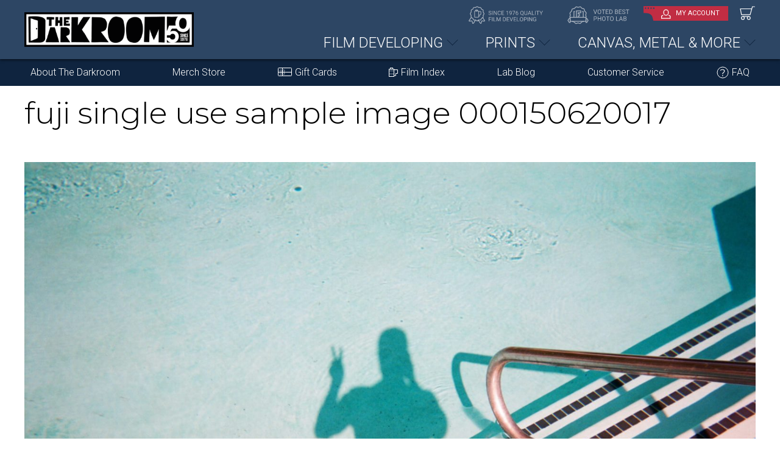

--- FILE ---
content_type: text/html; charset=UTF-8
request_url: https://thedarkroom.com/disposable-cameras-top-cameras-reviewed-compared/fuji-single-use-sample-image-000150620017/
body_size: 17566
content:
<!doctype html>

<html lang="en">

<head>
<meta name="robots" content="index, follow" />
<script type='text/javascript' src='https://platform-api.sharethis.com/js/sharethis.js#property=5f0784ba81808f00125031af&product=inline-share-buttons' async='async'></script>
<meta name='robots' content='noindex, follow' />
<meta name='robots' content='noindex,follow' />

	<!-- This site is optimized with the Yoast SEO plugin v19.4 - https://yoast.com/wordpress/plugins/seo/ -->
	<title>fuji single use sample image 000150620017 - The Darkroom Photo Lab</title>
	<meta property="og:locale" content="en_US" />
	<meta property="og:type" content="article" />
	<meta property="og:title" content="fuji single use sample image 000150620017 - The Darkroom Photo Lab" />
	<meta property="og:url" content="https://thedarkroom.com/app/uploads/2020/01/fuji-single-use-sample-image-000150620017.jpg" />
	<meta property="og:site_name" content="The Darkroom Photo Lab" />
	<meta property="article:publisher" content="https://www.facebook.com/thedarkroomlab/" />
	<meta property="article:modified_time" content="2020-07-11T17:33:50+00:00" />
	<meta property="og:image" content="https://thedarkroom.com/app/uploads/2020/01/fuji-single-use-sample-image-000150620017.jpg" />
	<meta property="og:image:width" content="1600" />
	<meta property="og:image:height" content="1061" />
	<meta property="og:image:type" content="image/jpeg" />
	<meta name="twitter:card" content="summary_large_image" />
	<script type="application/ld+json" class="yoast-schema-graph">{"@context":"https://schema.org","@graph":[{"@type":"Organization","@id":"https://thedarkroom.com/#organization","name":"The Darkroom Photo Lab","url":"https://thedarkroom.com/","sameAs":["https://www.instagram.com/thedarkroomlab/?hl=en","https://www.facebook.com/thedarkroomlab/"],"logo":{"@type":"ImageObject","inLanguage":"en-US","@id":"https://thedarkroom.com/#/schema/logo/image/","url":"https://thedarkroom.com/app/uploads/2020/09/thedarkroom-logo-1200w.png","contentUrl":"https://thedarkroom.com/app/uploads/2020/09/thedarkroom-logo-1200w.png","width":1218,"height":416,"caption":"The Darkroom Photo Lab"},"image":{"@id":"https://thedarkroom.com/#/schema/logo/image/"}},{"@type":"WebSite","@id":"https://thedarkroom.com/#website","url":"https://thedarkroom.com/","name":"The Darkroom Photo Lab","description":"For nearly 50 years, The Darkroom Photo Lab has specialized in quality film developing","publisher":{"@id":"https://thedarkroom.com/#organization"},"potentialAction":[{"@type":"SearchAction","target":{"@type":"EntryPoint","urlTemplate":"https://thedarkroom.com/?s={search_term_string}"},"query-input":"required name=search_term_string"}],"inLanguage":"en-US"},{"@type":"ImageObject","inLanguage":"en-US","@id":"https://thedarkroom.com/app/uploads/2020/01/fuji-single-use-sample-image-000150620017.jpg#primaryimage","url":"https://thedarkroom.com/app/uploads/2020/01/fuji-single-use-sample-image-000150620017.jpg","contentUrl":"https://thedarkroom.com/app/uploads/2020/01/fuji-single-use-sample-image-000150620017.jpg","width":1600,"height":1061,"caption":"fuji single use sample image"},{"@type":"WebPage","@id":"https://thedarkroom.com/app/uploads/2020/01/fuji-single-use-sample-image-000150620017.jpg","url":"https://thedarkroom.com/app/uploads/2020/01/fuji-single-use-sample-image-000150620017.jpg","name":"fuji single use sample image 000150620017 - The Darkroom Photo Lab","isPartOf":{"@id":"https://thedarkroom.com/#website"},"primaryImageOfPage":{"@id":"https://thedarkroom.com/app/uploads/2020/01/fuji-single-use-sample-image-000150620017.jpg#primaryimage"},"image":{"@id":"https://thedarkroom.com/app/uploads/2020/01/fuji-single-use-sample-image-000150620017.jpg#primaryimage"},"thumbnailUrl":"https://thedarkroom.com/app/uploads/2020/01/fuji-single-use-sample-image-000150620017.jpg","datePublished":"2020-07-11T17:33:00+00:00","dateModified":"2020-07-11T17:33:50+00:00","breadcrumb":{"@id":"https://thedarkroom.com/app/uploads/2020/01/fuji-single-use-sample-image-000150620017.jpg#breadcrumb"},"inLanguage":"en-US","potentialAction":[{"@type":"ReadAction","target":["https://thedarkroom.com/app/uploads/2020/01/fuji-single-use-sample-image-000150620017.jpg"]}]},{"@type":"BreadcrumbList","@id":"https://thedarkroom.com/app/uploads/2020/01/fuji-single-use-sample-image-000150620017.jpg#breadcrumb","itemListElement":[{"@type":"ListItem","position":1,"name":"Home","item":"https://thedarkroom.com/"},{"@type":"ListItem","position":2,"name":"The Best Single Use Disposable Cameras!","item":"https://thedarkroom.com/disposable-cameras-top-cameras-reviewed-compared/"},{"@type":"ListItem","position":3,"name":"fuji single use sample image 000150620017"}]}]}</script>
	<!-- / Yoast SEO plugin. -->


<link rel="alternate" type="application/rss+xml" title="The Darkroom Photo Lab &raquo; Feed" href="https://thedarkroom.com/feed/" />
<link rel="alternate" type="application/rss+xml" title="The Darkroom Photo Lab &raquo; Comments Feed" href="https://thedarkroom.com/comments/feed/" />
<link rel="alternate" type="application/rss+xml" title="The Darkroom Photo Lab &raquo; fuji single use sample image 000150620017 Comments Feed" href="https://thedarkroom.com/disposable-cameras-top-cameras-reviewed-compared/fuji-single-use-sample-image-000150620017/feed/" />
<link rel="alternate" type="application/rss+xml" title="The Darkroom Photo Lab &raquo; Stories Feed" href="https://thedarkroom.com/web-stories/feed/">		<script>
			window._wpemojiSettings = {"baseUrl":"https:\/\/s.w.org\/images\/core\/emoji\/13.1.0\/72x72\/","ext":".png","svgUrl":"https:\/\/s.w.org\/images\/core\/emoji\/13.1.0\/svg\/","svgExt":".svg","source":{"concatemoji":"https:\/\/thedarkroom.com\/wp\/wp-includes\/js\/wp-emoji-release.min.js?ver=5.8.2"}};
			!function(e,a,t){var n,r,o,i=a.createElement("canvas"),p=i.getContext&&i.getContext("2d");function s(e,t){var a=String.fromCharCode;p.clearRect(0,0,i.width,i.height),p.fillText(a.apply(this,e),0,0);e=i.toDataURL();return p.clearRect(0,0,i.width,i.height),p.fillText(a.apply(this,t),0,0),e===i.toDataURL()}function c(e){var t=a.createElement("script");t.src=e,t.defer=t.type="text/javascript",a.getElementsByTagName("head")[0].appendChild(t)}for(o=Array("flag","emoji"),t.supports={everything:!0,everythingExceptFlag:!0},r=0;r<o.length;r++)t.supports[o[r]]=function(e){if(!p||!p.fillText)return!1;switch(p.textBaseline="top",p.font="600 32px Arial",e){case"flag":return s([127987,65039,8205,9895,65039],[127987,65039,8203,9895,65039])?!1:!s([55356,56826,55356,56819],[55356,56826,8203,55356,56819])&&!s([55356,57332,56128,56423,56128,56418,56128,56421,56128,56430,56128,56423,56128,56447],[55356,57332,8203,56128,56423,8203,56128,56418,8203,56128,56421,8203,56128,56430,8203,56128,56423,8203,56128,56447]);case"emoji":return!s([10084,65039,8205,55357,56613],[10084,65039,8203,55357,56613])}return!1}(o[r]),t.supports.everything=t.supports.everything&&t.supports[o[r]],"flag"!==o[r]&&(t.supports.everythingExceptFlag=t.supports.everythingExceptFlag&&t.supports[o[r]]);t.supports.everythingExceptFlag=t.supports.everythingExceptFlag&&!t.supports.flag,t.DOMReady=!1,t.readyCallback=function(){t.DOMReady=!0},t.supports.everything||(n=function(){t.readyCallback()},a.addEventListener?(a.addEventListener("DOMContentLoaded",n,!1),e.addEventListener("load",n,!1)):(e.attachEvent("onload",n),a.attachEvent("onreadystatechange",function(){"complete"===a.readyState&&t.readyCallback()})),(n=t.source||{}).concatemoji?c(n.concatemoji):n.wpemoji&&n.twemoji&&(c(n.twemoji),c(n.wpemoji)))}(window,document,window._wpemojiSettings);
		</script>
		<style>
img.wp-smiley,
img.emoji {
	display: inline !important;
	border: none !important;
	box-shadow: none !important;
	height: 1em !important;
	width: 1em !important;
	margin: 0 .07em !important;
	vertical-align: -0.1em !important;
	background: none !important;
	padding: 0 !important;
}
</style>
	<link rel='stylesheet' id='wp-block-library-css'  href='https://thedarkroom.com/wp/wp-includes/css/dist/block-library/style.min.css?ver=5.8.2' media='all' />
<link rel='stylesheet' id='responsive-lightbox-swipebox-css'  href='https://thedarkroom.com/app/plugins/responsive-lightbox/assets/swipebox/swipebox.min.css?ver=2.4.1' media='all' />
<link rel='stylesheet' id='share-this-share-buttons-sticky-css'  href='https://thedarkroom.com/app/plugins/sharethis-share-buttons/css/mu-style.css?ver=1503351380' media='all' />
<link rel='stylesheet' id='twentytwenty-style-css'  href='https://thedarkroom.com/app/themes/thedarkroom-child/style.css?ver=1.0' media='all' />
<link rel='stylesheet' id='twentytwenty-print-style-css'  href='https://thedarkroom.com/wp/wp-content/themes/twentytwenty/print.css?ver=1.0' media='print' />
<link rel='stylesheet' id='site-reviews-css'  href='https://thedarkroom.com/app/plugins/site-reviews/assets/styles/default.css?ver=6.0.0' media='all' />
<style id='site-reviews-inline-css'>
.glsr-star-empty,.glsr-star-rating--stars[class*=" s"]>span{background-image:url(https://thedarkroom.com/app/plugins/site-reviews/assets/images/star-empty.svg)!important}.glsr-field-is-invalid .glsr-star-rating--stars[class*=" s"]>span{background-image:url(https://thedarkroom.com/app/plugins/site-reviews/assets/images/star-error.svg)!important}.glsr-star-half{background-image:url(https://thedarkroom.com/app/plugins/site-reviews/assets/images/star-half.svg)!important}.glsr-star-full,.glsr-star-rating--stars[class*=" s"]>span.gl-active,.glsr-star-rating--stars[class*=" s"]>span.gl-active.gl-selected{background-image:url(https://thedarkroom.com/app/plugins/site-reviews/assets/images/star-full.svg)!important}

</style>
<link rel='stylesheet' id='glossary-hint-css'  href='https://thedarkroom.com/app/plugins/glossary-by-codeat/assets/css/tooltip-classic.css?ver=2.1.4' media='all' />
<script src='https://thedarkroom.com/wp/wp-includes/js/jquery/jquery.min.js?ver=3.6.0' id='jquery-core-js'></script>
<script src='https://thedarkroom.com/wp/wp-includes/js/jquery/jquery-migrate.min.js?ver=3.3.2' id='jquery-migrate-js'></script>
<script src='https://thedarkroom.com/app/plugins/responsive-lightbox/assets/swipebox/jquery.swipebox.min.js?ver=2.4.1' id='responsive-lightbox-swipebox-js'></script>
<script src='https://thedarkroom.com/wp/wp-includes/js/underscore.min.js?ver=1.13.1' id='underscore-js'></script>
<script src='https://thedarkroom.com/app/plugins/responsive-lightbox/assets/infinitescroll/infinite-scroll.pkgd.min.js?ver=5.8.2' id='responsive-lightbox-infinite-scroll-js'></script>
<script id='responsive-lightbox-js-extra'>
var rlArgs = {"script":"swipebox","selector":"lightbox","customEvents":"","activeGalleries":"1","animation":"1","hideCloseButtonOnMobile":"0","removeBarsOnMobile":"0","hideBars":"1","hideBarsDelay":"5000","videoMaxWidth":"1080","useSVG":"1","loopAtEnd":"0","woocommerce_gallery":"0","ajaxurl":"https:\/\/thedarkroom.com\/wp\/wp-admin\/admin-ajax.php","nonce":"17f64d08ae","preview":"false","postId":"3247796","scriptExtension":""};
</script>
<script src='https://thedarkroom.com/app/plugins/responsive-lightbox/js/front.js?ver=2.4.1' id='responsive-lightbox-js'></script>
<script src='//platform-api.sharethis.com/js/sharethis.js?ver=1.5.8#property=5f0784ba81808f00125031af&#038;product=inline-buttons' id='share-this-share-buttons-mu-js'></script>
<script src='https://thedarkroom.com/wp/wp-content/themes/twentytwenty/assets/js/index.js?ver=1.0' id='twentytwenty-js-js' async></script>
<script defer src='https://www.google.com/recaptcha/api.js?hl=en_US&#038;render=explicit&#038;ver=5.8.2' id='site-reviews/google-recaptcha-js'></script>
<link rel="https://api.w.org/" href="https://thedarkroom.com/wp-json/" /><link rel="alternate" type="application/json" href="https://thedarkroom.com/wp-json/wp/v2/media/3247796" /><link rel="EditURI" type="application/rsd+xml" title="RSD" href="https://thedarkroom.com/wp/xmlrpc.php?rsd" />
<link rel="wlwmanifest" type="application/wlwmanifest+xml" href="https://thedarkroom.com/wp/wp-includes/wlwmanifest.xml" /> 
<meta name="generator" content="WordPress 5.8.2" />
<link rel='shortlink' href='https://thedarkroom.com/?p=3247796' />
<link rel="alternate" type="application/json+oembed" href="https://thedarkroom.com/wp-json/oembed/1.0/embed?url=https%3A%2F%2Fthedarkroom.com%2Fdisposable-cameras-top-cameras-reviewed-compared%2Ffuji-single-use-sample-image-000150620017%2F" />
<link rel="alternate" type="text/xml+oembed" href="https://thedarkroom.com/wp-json/oembed/1.0/embed?url=https%3A%2F%2Fthedarkroom.com%2Fdisposable-cameras-top-cameras-reviewed-compared%2Ffuji-single-use-sample-image-000150620017%2F&#038;format=xml" />
    
    <script type="text/javascript">
        var ajaxurl = 'https://thedarkroom.com/wp/wp-admin/admin-ajax.php';
    </script>
<!-- Facebook Pixel Code (FOS Marketing) -->
<script>
!function(f,b,e,v,n,t,s)
{if(f.fbq)return;n=f.fbq=function(){n.callMethod?
n.callMethod.apply(n,arguments):n.queue.push(arguments)};
if(!f._fbq)f._fbq=n;n.push=n;n.loaded=!0;n.version='2.0';
n.queue=[];t=b.createElement(e);t.async=!0;
t.src=v;s=b.getElementsByTagName(e)[0];
s.parentNode.insertBefore(t,s)}(window, document,'script',
'https://connect.facebook.net/en_US/fbevents.js');
fbq('init', '1160167985975314');
fbq('track', 'PageView');
</script>
<noscript><img height="1" width="1" style="display:none"
src="https://www.facebook.com/tr?id=1160167985975314&ev=PageView&noscript=1"
/></noscript>
<!-- End Facebook Pixel Code -->
            <link rel="canonical" href="https://thedarkroom.com/disposable-cameras-top-cameras-reviewed-compared/fuji-single-use-sample-image-000150620017/" />	<script>document.documentElement.className = document.documentElement.className.replace( 'no-js', 'js' );</script>
	<link rel="icon" href="https://thedarkroom.com/app/uploads/2020/07/cropped-favicon-32x32.png" sizes="32x32" />
<link rel="icon" href="https://thedarkroom.com/app/uploads/2020/07/cropped-favicon-192x192.png" sizes="192x192" />
<link rel="apple-touch-icon" href="https://thedarkroom.com/app/uploads/2020/07/cropped-favicon-180x180.png" />
<meta name="msapplication-TileImage" content="https://thedarkroom.com/app/uploads/2020/07/cropped-favicon-270x270.png" />
		<style id="wp-custom-css">
			.single-ufaq .sidebar .date {
    display: none;
}

/** 2025 Design Mods **/

.banner-section:after, footer:before {
	display:none}

header, footer, .home-teal-section {
    background-image: none !important;

}
header,
.home-teal-section {
background-color:#2D4664 !important;}

.navigation-box{
    background: #0F243F !important
}

.navigation-box ul li a:hover {
	background-color:#2D4664 !important
}

footer a {
    color: #4F7CB2 !important;
}

.categoryBox h2 {
	color:#2D4664 !important
}


.newbtn{
    padding: 12px 20px;
    text-align: center;
    border: 2px solid #fff;
    border-radius: 50px;
    background: #c12d43;
    color: #fff;
    font-size: 23px;
    font-weight: 700;
    display: block;
    text-transform: uppercase;
    text-decoration: none;
    font-family: montserrat,sans-serif;
    box-shadow: 2px 2px 4px 0 rgba(0,0,0,.5);
    transition: all .3s ease;
}
.newbtn:hover {
    background: #42ada8;
    color: #fff;
    text-decoration: none;
}
.newbtn img {
    width: 25px;
}


/** Order Page active checkmark **/
.startOrderSection .grid .child.active:before {
    left: 61px;
	right: auto
}

/** Product Page **/
.fd_Grid span {
    font-size: 60%;
    vertical-align: middle;
}

/**tables**/
	th {background-color: #d7d8d9}
	table {border-collapse: collapse; margin:0 auto 10px}
	th, td {
  padding: 10px;
  border: 1px solid #ddd;
}

@media all and (min-width: 699px) and (max-width: 1200px) {
	.startOrderSection .scanPrint small, .startOrderSection .scanPrint h6 {text-align:left !important}
}
	
/** Homepage mobile **/


@media (max-width: 991px) {
	.testimonials-section {
		display:none
	}
}

/** Mobile Menu **/

.mobile-menu ul li.my-account a {font-weight: 600;}

.mobile-menu ul li.my-account {
	border-bottom: 3px solid #000;
}

.mobile-menu ul li.mCategory3 a:before, .mobile-menu ul li.mCategory2 a:before, .mobile-menu ul li.mCategory1 a:before {
    content: "";
    display: block;
    width: 43px;
    height: 37px;
    float: left;
    margin: -3px 6px 0 0;
}

.mobile-menu ul li.mCategory1 a:before {
    background: url(https://thedarkroom.com/app/uploads/2020/12/Film-Developing-icon-menu.svg) no-repeat;
    }
    
.mobile-menu ul li.mCategory2 a:before {
background: url(https://thedarkroom.com/app/uploads/2020/12/Photo-Gifts-icon-menu.svg) no-repeat;
}

.mobile-menu ul li.mCategory3 a:before {
background: url(https://thedarkroom.com/app/uploads/2020/12/Video-to-DVD-icon-menu.svg) no-repeat;
}

/** Embeds **/
body iframe.wp-embedded-content {
    margin: 0 5px 10px !important;
    width: 48% !important;
}

/** Slider Comparison **/
.comparison_captions .comparison_caption small {
    color: #fff;
		padding: 0 10px;
    text-shadow: 1px 2px 3px rgba(0, 0, 0, 0.7);
	opacity: .9
}

.comparison_captions {
    margin: -35px auto 20px !important;
    z-index: 1000;
    position: relative;
    padding: 0 10px;

/** Film Roll widget **/
body.single-post .filmInPost {
		border: 1px solid #c3c3c3;
		margin-top:40px
}

body.single-post .filmInPost .film_heading {
    padding-bottom: 20px;
    font-family: montserrat,sans-serif;
}
	
	
@media only screen and (max-width: 767px)
body.page-wrapper.film-developing .breadcrumb-section, .page-wrapper.film-developing .breadcrumb-section {
    display: none;
}		</style>
		<!-- Google Optimize -->
<script src="https://www.googleoptimize.com/optimize.js?id=OPT-W23C74W"></script>

<!-- Global site tag (gtag.js) - Google Analytics -->
<script async src="https://www.googletagmanager.com/gtag/js?id=UA-419167-3"></script>
<script>
  window.dataLayer = window.dataLayer || [];
  function gtag(){dataLayer.push(arguments);}
  gtag('js', new Date());

  gtag('config', 'UA-419167-3');
  gtag('config', 'AW-1070618329');
</script>

<!-- Google Tag Manager -->
<script>(function(w,d,s,l,i){w[l]=w[l]||[];w[l].push({'gtm.start':
            new Date().getTime(),event:'gtm.js'});var f=d.getElementsByTagName(s)[0],
        j=d.createElement(s),dl=l!='dataLayer'?'&l='+l:'';j.async=true;j.src=
        'https://www.googletagmanager.com/gtm.js?id='+i+dl;f.parentNode.insertBefore(j,f);
    })(window,document,'script','dataLayer','GTM-MKG586C');</script>
<!-- End Google Tag Manager -->

<meta charset="utf-8">
<meta name="viewport" content="width=device-width, initial-scale=1, shrink-to-fit=no">
    <link rel="profile" href="https://gmpg.org/xfn/11" />

    <meta http-equiv="X-UA-Compatible" content="IE=edge,chrome=1">
    <meta name="viewport" content="width=device-width,initial-scale=1">
    <link href="https://thedarkroom.com/app/themes/thedarkroom-child/assets/images/favicon/apple-touch-icon.png"         rel="apple-touch-icon">
    <link href="https://thedarkroom.com/app/themes/thedarkroom-child/assets/images/favicon/apple-touch-icon-57x57.png"   rel="apple-touch-icon" sizes="57x57">
    <link href="https://thedarkroom.com/app/themes/thedarkroom-child/assets/images/favicon/apple-touch-icon-72x72.png"   rel="apple-touch-icon" sizes="72x72">
    <link href="https://thedarkroom.com/app/themes/thedarkroom-child/assets/images/favicon/apple-touch-icon-76x76.png"   rel="apple-touch-icon" sizes="76x76">
    <link href="https://thedarkroom.com/app/themes/thedarkroom-child/assets/images/favicon/apple-touch-icon-114x114.png" rel="apple-touch-icon" sizes="114x114">
    <link href="https://thedarkroom.com/app/themes/thedarkroom-child/assets/images/favicon/apple-touch-icon-120x120.png" rel="apple-touch-icon" sizes="120x120">
    <link href="https://thedarkroom.com/app/themes/thedarkroom-child/assets/images/favicon/apple-touch-icon-144x144.png" rel="apple-touch-icon" sizes="144x144">
    <link href="https://thedarkroom.com/app/themes/thedarkroom-child/assets/images/favicon/apple-touch-icon-152x152.png" rel="apple-touch-icon" sizes="152x152">
    <link href="https://thedarkroom.com/app/themes/thedarkroom-child/assets/images/favicon/apple-touch-icon-180x180.png" rel="apple-touch-icon" sizes="180x180">

    <link href="https://thedarkroom.com/app/themes/thedarkroom-child/assets/images/favicon/android-chrome-192x192.png"    rel="icon" sizes="192x192" type="image/png">
    <link href="https://thedarkroom.com/app/themes/thedarkroom-child/assets/images/favicon/android-chrome-96x96.png"      rel="icon" sizes="96x96"   type="image/png">

    <link href="https://thedarkroom.com/app/themes/thedarkroom-child/assets/images/favicon/TheDarkroom-Icon-32.png"       rel="icon" sizes="32x32"   type="image/png">
    <link href="https://thedarkroom.com/app/themes/thedarkroom-child/assets/images/favicon/TheDarkroom-Icon-64.png"       rel="icon" sizes="64x64"   type="image/png">
    <link href="https://thedarkroom.com/app/themes/thedarkroom-child/assets/images/favicon/TheDarkroom-Icon-120.png"      rel="icon" sizes="120x120" type="image/png">
    <link href="https://thedarkroom.com/app/themes/thedarkroom-child/assets/images/favicon/TheDarkroom-Icon-128.png"      rel="icon" sizes="128x128" type="image/png">
    <link href="https://thedarkroom.com/app/themes/thedarkroom-child/assets/images/favicon/TheDarkroom-Icon-180.png"      rel="icon" sizes="180x180" type="image/png">
    <link href="https://thedarkroom.com/app/themes/thedarkroom-child/assets/images/favicon/TheDarkroom-Icon-256.png"      rel="icon" sizes="256x256" type="image/png">
    <link rel="shortcut icon" href="https://thedarkroom.com/app/themes/thedarkroom-child/assets/images/favicon/favicon.ico"/>


<link rel="stylesheet" href="https://stackpath.bootstrapcdn.com/bootstrap/4.4.1/css/bootstrap.min.css" integrity="sha384-Vkoo8x4CGsO3+Hhxv8T/Q5PaXtkKtu6ug5TOeNV6gBiFeWPGFN9MuhOf23Q9Ifjh" crossorigin="anonymous">
<link rel="stylesheet" href="https://use.fontawesome.com/releases/v5.8.1/css/all.css">
<style id="" media="all">/* cyrillic-ext */
@font-face {
  font-family: 'Montserrat';
  font-style: normal;
  font-weight: 100;
  font-display: swap;
  src: url(/fonts.gstatic.com/s/montserrat/v31/JTUSjIg1_i6t8kCHKm459WRhyyTh89ZNpQ.woff2) format('woff2');
  unicode-range: U+0460-052F, U+1C80-1C8A, U+20B4, U+2DE0-2DFF, U+A640-A69F, U+FE2E-FE2F;
}
/* cyrillic */
@font-face {
  font-family: 'Montserrat';
  font-style: normal;
  font-weight: 100;
  font-display: swap;
  src: url(/fonts.gstatic.com/s/montserrat/v31/JTUSjIg1_i6t8kCHKm459W1hyyTh89ZNpQ.woff2) format('woff2');
  unicode-range: U+0301, U+0400-045F, U+0490-0491, U+04B0-04B1, U+2116;
}
/* vietnamese */
@font-face {
  font-family: 'Montserrat';
  font-style: normal;
  font-weight: 100;
  font-display: swap;
  src: url(/fonts.gstatic.com/s/montserrat/v31/JTUSjIg1_i6t8kCHKm459WZhyyTh89ZNpQ.woff2) format('woff2');
  unicode-range: U+0102-0103, U+0110-0111, U+0128-0129, U+0168-0169, U+01A0-01A1, U+01AF-01B0, U+0300-0301, U+0303-0304, U+0308-0309, U+0323, U+0329, U+1EA0-1EF9, U+20AB;
}
/* latin-ext */
@font-face {
  font-family: 'Montserrat';
  font-style: normal;
  font-weight: 100;
  font-display: swap;
  src: url(/fonts.gstatic.com/s/montserrat/v31/JTUSjIg1_i6t8kCHKm459WdhyyTh89ZNpQ.woff2) format('woff2');
  unicode-range: U+0100-02BA, U+02BD-02C5, U+02C7-02CC, U+02CE-02D7, U+02DD-02FF, U+0304, U+0308, U+0329, U+1D00-1DBF, U+1E00-1E9F, U+1EF2-1EFF, U+2020, U+20A0-20AB, U+20AD-20C0, U+2113, U+2C60-2C7F, U+A720-A7FF;
}
/* latin */
@font-face {
  font-family: 'Montserrat';
  font-style: normal;
  font-weight: 100;
  font-display: swap;
  src: url(/fonts.gstatic.com/s/montserrat/v31/JTUSjIg1_i6t8kCHKm459WlhyyTh89Y.woff2) format('woff2');
  unicode-range: U+0000-00FF, U+0131, U+0152-0153, U+02BB-02BC, U+02C6, U+02DA, U+02DC, U+0304, U+0308, U+0329, U+2000-206F, U+20AC, U+2122, U+2191, U+2193, U+2212, U+2215, U+FEFF, U+FFFD;
}
/* cyrillic-ext */
@font-face {
  font-family: 'Montserrat';
  font-style: normal;
  font-weight: 200;
  font-display: swap;
  src: url(/fonts.gstatic.com/s/montserrat/v31/JTUSjIg1_i6t8kCHKm459WRhyyTh89ZNpQ.woff2) format('woff2');
  unicode-range: U+0460-052F, U+1C80-1C8A, U+20B4, U+2DE0-2DFF, U+A640-A69F, U+FE2E-FE2F;
}
/* cyrillic */
@font-face {
  font-family: 'Montserrat';
  font-style: normal;
  font-weight: 200;
  font-display: swap;
  src: url(/fonts.gstatic.com/s/montserrat/v31/JTUSjIg1_i6t8kCHKm459W1hyyTh89ZNpQ.woff2) format('woff2');
  unicode-range: U+0301, U+0400-045F, U+0490-0491, U+04B0-04B1, U+2116;
}
/* vietnamese */
@font-face {
  font-family: 'Montserrat';
  font-style: normal;
  font-weight: 200;
  font-display: swap;
  src: url(/fonts.gstatic.com/s/montserrat/v31/JTUSjIg1_i6t8kCHKm459WZhyyTh89ZNpQ.woff2) format('woff2');
  unicode-range: U+0102-0103, U+0110-0111, U+0128-0129, U+0168-0169, U+01A0-01A1, U+01AF-01B0, U+0300-0301, U+0303-0304, U+0308-0309, U+0323, U+0329, U+1EA0-1EF9, U+20AB;
}
/* latin-ext */
@font-face {
  font-family: 'Montserrat';
  font-style: normal;
  font-weight: 200;
  font-display: swap;
  src: url(/fonts.gstatic.com/s/montserrat/v31/JTUSjIg1_i6t8kCHKm459WdhyyTh89ZNpQ.woff2) format('woff2');
  unicode-range: U+0100-02BA, U+02BD-02C5, U+02C7-02CC, U+02CE-02D7, U+02DD-02FF, U+0304, U+0308, U+0329, U+1D00-1DBF, U+1E00-1E9F, U+1EF2-1EFF, U+2020, U+20A0-20AB, U+20AD-20C0, U+2113, U+2C60-2C7F, U+A720-A7FF;
}
/* latin */
@font-face {
  font-family: 'Montserrat';
  font-style: normal;
  font-weight: 200;
  font-display: swap;
  src: url(/fonts.gstatic.com/s/montserrat/v31/JTUSjIg1_i6t8kCHKm459WlhyyTh89Y.woff2) format('woff2');
  unicode-range: U+0000-00FF, U+0131, U+0152-0153, U+02BB-02BC, U+02C6, U+02DA, U+02DC, U+0304, U+0308, U+0329, U+2000-206F, U+20AC, U+2122, U+2191, U+2193, U+2212, U+2215, U+FEFF, U+FFFD;
}
/* cyrillic-ext */
@font-face {
  font-family: 'Montserrat';
  font-style: normal;
  font-weight: 300;
  font-display: swap;
  src: url(/fonts.gstatic.com/s/montserrat/v31/JTUSjIg1_i6t8kCHKm459WRhyyTh89ZNpQ.woff2) format('woff2');
  unicode-range: U+0460-052F, U+1C80-1C8A, U+20B4, U+2DE0-2DFF, U+A640-A69F, U+FE2E-FE2F;
}
/* cyrillic */
@font-face {
  font-family: 'Montserrat';
  font-style: normal;
  font-weight: 300;
  font-display: swap;
  src: url(/fonts.gstatic.com/s/montserrat/v31/JTUSjIg1_i6t8kCHKm459W1hyyTh89ZNpQ.woff2) format('woff2');
  unicode-range: U+0301, U+0400-045F, U+0490-0491, U+04B0-04B1, U+2116;
}
/* vietnamese */
@font-face {
  font-family: 'Montserrat';
  font-style: normal;
  font-weight: 300;
  font-display: swap;
  src: url(/fonts.gstatic.com/s/montserrat/v31/JTUSjIg1_i6t8kCHKm459WZhyyTh89ZNpQ.woff2) format('woff2');
  unicode-range: U+0102-0103, U+0110-0111, U+0128-0129, U+0168-0169, U+01A0-01A1, U+01AF-01B0, U+0300-0301, U+0303-0304, U+0308-0309, U+0323, U+0329, U+1EA0-1EF9, U+20AB;
}
/* latin-ext */
@font-face {
  font-family: 'Montserrat';
  font-style: normal;
  font-weight: 300;
  font-display: swap;
  src: url(/fonts.gstatic.com/s/montserrat/v31/JTUSjIg1_i6t8kCHKm459WdhyyTh89ZNpQ.woff2) format('woff2');
  unicode-range: U+0100-02BA, U+02BD-02C5, U+02C7-02CC, U+02CE-02D7, U+02DD-02FF, U+0304, U+0308, U+0329, U+1D00-1DBF, U+1E00-1E9F, U+1EF2-1EFF, U+2020, U+20A0-20AB, U+20AD-20C0, U+2113, U+2C60-2C7F, U+A720-A7FF;
}
/* latin */
@font-face {
  font-family: 'Montserrat';
  font-style: normal;
  font-weight: 300;
  font-display: swap;
  src: url(/fonts.gstatic.com/s/montserrat/v31/JTUSjIg1_i6t8kCHKm459WlhyyTh89Y.woff2) format('woff2');
  unicode-range: U+0000-00FF, U+0131, U+0152-0153, U+02BB-02BC, U+02C6, U+02DA, U+02DC, U+0304, U+0308, U+0329, U+2000-206F, U+20AC, U+2122, U+2191, U+2193, U+2212, U+2215, U+FEFF, U+FFFD;
}
/* cyrillic-ext */
@font-face {
  font-family: 'Montserrat';
  font-style: normal;
  font-weight: 400;
  font-display: swap;
  src: url(/fonts.gstatic.com/s/montserrat/v31/JTUSjIg1_i6t8kCHKm459WRhyyTh89ZNpQ.woff2) format('woff2');
  unicode-range: U+0460-052F, U+1C80-1C8A, U+20B4, U+2DE0-2DFF, U+A640-A69F, U+FE2E-FE2F;
}
/* cyrillic */
@font-face {
  font-family: 'Montserrat';
  font-style: normal;
  font-weight: 400;
  font-display: swap;
  src: url(/fonts.gstatic.com/s/montserrat/v31/JTUSjIg1_i6t8kCHKm459W1hyyTh89ZNpQ.woff2) format('woff2');
  unicode-range: U+0301, U+0400-045F, U+0490-0491, U+04B0-04B1, U+2116;
}
/* vietnamese */
@font-face {
  font-family: 'Montserrat';
  font-style: normal;
  font-weight: 400;
  font-display: swap;
  src: url(/fonts.gstatic.com/s/montserrat/v31/JTUSjIg1_i6t8kCHKm459WZhyyTh89ZNpQ.woff2) format('woff2');
  unicode-range: U+0102-0103, U+0110-0111, U+0128-0129, U+0168-0169, U+01A0-01A1, U+01AF-01B0, U+0300-0301, U+0303-0304, U+0308-0309, U+0323, U+0329, U+1EA0-1EF9, U+20AB;
}
/* latin-ext */
@font-face {
  font-family: 'Montserrat';
  font-style: normal;
  font-weight: 400;
  font-display: swap;
  src: url(/fonts.gstatic.com/s/montserrat/v31/JTUSjIg1_i6t8kCHKm459WdhyyTh89ZNpQ.woff2) format('woff2');
  unicode-range: U+0100-02BA, U+02BD-02C5, U+02C7-02CC, U+02CE-02D7, U+02DD-02FF, U+0304, U+0308, U+0329, U+1D00-1DBF, U+1E00-1E9F, U+1EF2-1EFF, U+2020, U+20A0-20AB, U+20AD-20C0, U+2113, U+2C60-2C7F, U+A720-A7FF;
}
/* latin */
@font-face {
  font-family: 'Montserrat';
  font-style: normal;
  font-weight: 400;
  font-display: swap;
  src: url(/fonts.gstatic.com/s/montserrat/v31/JTUSjIg1_i6t8kCHKm459WlhyyTh89Y.woff2) format('woff2');
  unicode-range: U+0000-00FF, U+0131, U+0152-0153, U+02BB-02BC, U+02C6, U+02DA, U+02DC, U+0304, U+0308, U+0329, U+2000-206F, U+20AC, U+2122, U+2191, U+2193, U+2212, U+2215, U+FEFF, U+FFFD;
}
/* cyrillic-ext */
@font-face {
  font-family: 'Montserrat';
  font-style: normal;
  font-weight: 500;
  font-display: swap;
  src: url(/fonts.gstatic.com/s/montserrat/v31/JTUSjIg1_i6t8kCHKm459WRhyyTh89ZNpQ.woff2) format('woff2');
  unicode-range: U+0460-052F, U+1C80-1C8A, U+20B4, U+2DE0-2DFF, U+A640-A69F, U+FE2E-FE2F;
}
/* cyrillic */
@font-face {
  font-family: 'Montserrat';
  font-style: normal;
  font-weight: 500;
  font-display: swap;
  src: url(/fonts.gstatic.com/s/montserrat/v31/JTUSjIg1_i6t8kCHKm459W1hyyTh89ZNpQ.woff2) format('woff2');
  unicode-range: U+0301, U+0400-045F, U+0490-0491, U+04B0-04B1, U+2116;
}
/* vietnamese */
@font-face {
  font-family: 'Montserrat';
  font-style: normal;
  font-weight: 500;
  font-display: swap;
  src: url(/fonts.gstatic.com/s/montserrat/v31/JTUSjIg1_i6t8kCHKm459WZhyyTh89ZNpQ.woff2) format('woff2');
  unicode-range: U+0102-0103, U+0110-0111, U+0128-0129, U+0168-0169, U+01A0-01A1, U+01AF-01B0, U+0300-0301, U+0303-0304, U+0308-0309, U+0323, U+0329, U+1EA0-1EF9, U+20AB;
}
/* latin-ext */
@font-face {
  font-family: 'Montserrat';
  font-style: normal;
  font-weight: 500;
  font-display: swap;
  src: url(/fonts.gstatic.com/s/montserrat/v31/JTUSjIg1_i6t8kCHKm459WdhyyTh89ZNpQ.woff2) format('woff2');
  unicode-range: U+0100-02BA, U+02BD-02C5, U+02C7-02CC, U+02CE-02D7, U+02DD-02FF, U+0304, U+0308, U+0329, U+1D00-1DBF, U+1E00-1E9F, U+1EF2-1EFF, U+2020, U+20A0-20AB, U+20AD-20C0, U+2113, U+2C60-2C7F, U+A720-A7FF;
}
/* latin */
@font-face {
  font-family: 'Montserrat';
  font-style: normal;
  font-weight: 500;
  font-display: swap;
  src: url(/fonts.gstatic.com/s/montserrat/v31/JTUSjIg1_i6t8kCHKm459WlhyyTh89Y.woff2) format('woff2');
  unicode-range: U+0000-00FF, U+0131, U+0152-0153, U+02BB-02BC, U+02C6, U+02DA, U+02DC, U+0304, U+0308, U+0329, U+2000-206F, U+20AC, U+2122, U+2191, U+2193, U+2212, U+2215, U+FEFF, U+FFFD;
}
/* cyrillic-ext */
@font-face {
  font-family: 'Montserrat';
  font-style: normal;
  font-weight: 600;
  font-display: swap;
  src: url(/fonts.gstatic.com/s/montserrat/v31/JTUSjIg1_i6t8kCHKm459WRhyyTh89ZNpQ.woff2) format('woff2');
  unicode-range: U+0460-052F, U+1C80-1C8A, U+20B4, U+2DE0-2DFF, U+A640-A69F, U+FE2E-FE2F;
}
/* cyrillic */
@font-face {
  font-family: 'Montserrat';
  font-style: normal;
  font-weight: 600;
  font-display: swap;
  src: url(/fonts.gstatic.com/s/montserrat/v31/JTUSjIg1_i6t8kCHKm459W1hyyTh89ZNpQ.woff2) format('woff2');
  unicode-range: U+0301, U+0400-045F, U+0490-0491, U+04B0-04B1, U+2116;
}
/* vietnamese */
@font-face {
  font-family: 'Montserrat';
  font-style: normal;
  font-weight: 600;
  font-display: swap;
  src: url(/fonts.gstatic.com/s/montserrat/v31/JTUSjIg1_i6t8kCHKm459WZhyyTh89ZNpQ.woff2) format('woff2');
  unicode-range: U+0102-0103, U+0110-0111, U+0128-0129, U+0168-0169, U+01A0-01A1, U+01AF-01B0, U+0300-0301, U+0303-0304, U+0308-0309, U+0323, U+0329, U+1EA0-1EF9, U+20AB;
}
/* latin-ext */
@font-face {
  font-family: 'Montserrat';
  font-style: normal;
  font-weight: 600;
  font-display: swap;
  src: url(/fonts.gstatic.com/s/montserrat/v31/JTUSjIg1_i6t8kCHKm459WdhyyTh89ZNpQ.woff2) format('woff2');
  unicode-range: U+0100-02BA, U+02BD-02C5, U+02C7-02CC, U+02CE-02D7, U+02DD-02FF, U+0304, U+0308, U+0329, U+1D00-1DBF, U+1E00-1E9F, U+1EF2-1EFF, U+2020, U+20A0-20AB, U+20AD-20C0, U+2113, U+2C60-2C7F, U+A720-A7FF;
}
/* latin */
@font-face {
  font-family: 'Montserrat';
  font-style: normal;
  font-weight: 600;
  font-display: swap;
  src: url(/fonts.gstatic.com/s/montserrat/v31/JTUSjIg1_i6t8kCHKm459WlhyyTh89Y.woff2) format('woff2');
  unicode-range: U+0000-00FF, U+0131, U+0152-0153, U+02BB-02BC, U+02C6, U+02DA, U+02DC, U+0304, U+0308, U+0329, U+2000-206F, U+20AC, U+2122, U+2191, U+2193, U+2212, U+2215, U+FEFF, U+FFFD;
}
/* cyrillic-ext */
@font-face {
  font-family: 'Montserrat';
  font-style: normal;
  font-weight: 700;
  font-display: swap;
  src: url(/fonts.gstatic.com/s/montserrat/v31/JTUSjIg1_i6t8kCHKm459WRhyyTh89ZNpQ.woff2) format('woff2');
  unicode-range: U+0460-052F, U+1C80-1C8A, U+20B4, U+2DE0-2DFF, U+A640-A69F, U+FE2E-FE2F;
}
/* cyrillic */
@font-face {
  font-family: 'Montserrat';
  font-style: normal;
  font-weight: 700;
  font-display: swap;
  src: url(/fonts.gstatic.com/s/montserrat/v31/JTUSjIg1_i6t8kCHKm459W1hyyTh89ZNpQ.woff2) format('woff2');
  unicode-range: U+0301, U+0400-045F, U+0490-0491, U+04B0-04B1, U+2116;
}
/* vietnamese */
@font-face {
  font-family: 'Montserrat';
  font-style: normal;
  font-weight: 700;
  font-display: swap;
  src: url(/fonts.gstatic.com/s/montserrat/v31/JTUSjIg1_i6t8kCHKm459WZhyyTh89ZNpQ.woff2) format('woff2');
  unicode-range: U+0102-0103, U+0110-0111, U+0128-0129, U+0168-0169, U+01A0-01A1, U+01AF-01B0, U+0300-0301, U+0303-0304, U+0308-0309, U+0323, U+0329, U+1EA0-1EF9, U+20AB;
}
/* latin-ext */
@font-face {
  font-family: 'Montserrat';
  font-style: normal;
  font-weight: 700;
  font-display: swap;
  src: url(/fonts.gstatic.com/s/montserrat/v31/JTUSjIg1_i6t8kCHKm459WdhyyTh89ZNpQ.woff2) format('woff2');
  unicode-range: U+0100-02BA, U+02BD-02C5, U+02C7-02CC, U+02CE-02D7, U+02DD-02FF, U+0304, U+0308, U+0329, U+1D00-1DBF, U+1E00-1E9F, U+1EF2-1EFF, U+2020, U+20A0-20AB, U+20AD-20C0, U+2113, U+2C60-2C7F, U+A720-A7FF;
}
/* latin */
@font-face {
  font-family: 'Montserrat';
  font-style: normal;
  font-weight: 700;
  font-display: swap;
  src: url(/fonts.gstatic.com/s/montserrat/v31/JTUSjIg1_i6t8kCHKm459WlhyyTh89Y.woff2) format('woff2');
  unicode-range: U+0000-00FF, U+0131, U+0152-0153, U+02BB-02BC, U+02C6, U+02DA, U+02DC, U+0304, U+0308, U+0329, U+2000-206F, U+20AC, U+2122, U+2191, U+2193, U+2212, U+2215, U+FEFF, U+FFFD;
}
/* cyrillic-ext */
@font-face {
  font-family: 'Montserrat';
  font-style: normal;
  font-weight: 800;
  font-display: swap;
  src: url(/fonts.gstatic.com/s/montserrat/v31/JTUSjIg1_i6t8kCHKm459WRhyyTh89ZNpQ.woff2) format('woff2');
  unicode-range: U+0460-052F, U+1C80-1C8A, U+20B4, U+2DE0-2DFF, U+A640-A69F, U+FE2E-FE2F;
}
/* cyrillic */
@font-face {
  font-family: 'Montserrat';
  font-style: normal;
  font-weight: 800;
  font-display: swap;
  src: url(/fonts.gstatic.com/s/montserrat/v31/JTUSjIg1_i6t8kCHKm459W1hyyTh89ZNpQ.woff2) format('woff2');
  unicode-range: U+0301, U+0400-045F, U+0490-0491, U+04B0-04B1, U+2116;
}
/* vietnamese */
@font-face {
  font-family: 'Montserrat';
  font-style: normal;
  font-weight: 800;
  font-display: swap;
  src: url(/fonts.gstatic.com/s/montserrat/v31/JTUSjIg1_i6t8kCHKm459WZhyyTh89ZNpQ.woff2) format('woff2');
  unicode-range: U+0102-0103, U+0110-0111, U+0128-0129, U+0168-0169, U+01A0-01A1, U+01AF-01B0, U+0300-0301, U+0303-0304, U+0308-0309, U+0323, U+0329, U+1EA0-1EF9, U+20AB;
}
/* latin-ext */
@font-face {
  font-family: 'Montserrat';
  font-style: normal;
  font-weight: 800;
  font-display: swap;
  src: url(/fonts.gstatic.com/s/montserrat/v31/JTUSjIg1_i6t8kCHKm459WdhyyTh89ZNpQ.woff2) format('woff2');
  unicode-range: U+0100-02BA, U+02BD-02C5, U+02C7-02CC, U+02CE-02D7, U+02DD-02FF, U+0304, U+0308, U+0329, U+1D00-1DBF, U+1E00-1E9F, U+1EF2-1EFF, U+2020, U+20A0-20AB, U+20AD-20C0, U+2113, U+2C60-2C7F, U+A720-A7FF;
}
/* latin */
@font-face {
  font-family: 'Montserrat';
  font-style: normal;
  font-weight: 800;
  font-display: swap;
  src: url(/fonts.gstatic.com/s/montserrat/v31/JTUSjIg1_i6t8kCHKm459WlhyyTh89Y.woff2) format('woff2');
  unicode-range: U+0000-00FF, U+0131, U+0152-0153, U+02BB-02BC, U+02C6, U+02DA, U+02DC, U+0304, U+0308, U+0329, U+2000-206F, U+20AC, U+2122, U+2191, U+2193, U+2212, U+2215, U+FEFF, U+FFFD;
}
/* cyrillic-ext */
@font-face {
  font-family: 'Montserrat';
  font-style: normal;
  font-weight: 900;
  font-display: swap;
  src: url(/fonts.gstatic.com/s/montserrat/v31/JTUSjIg1_i6t8kCHKm459WRhyyTh89ZNpQ.woff2) format('woff2');
  unicode-range: U+0460-052F, U+1C80-1C8A, U+20B4, U+2DE0-2DFF, U+A640-A69F, U+FE2E-FE2F;
}
/* cyrillic */
@font-face {
  font-family: 'Montserrat';
  font-style: normal;
  font-weight: 900;
  font-display: swap;
  src: url(/fonts.gstatic.com/s/montserrat/v31/JTUSjIg1_i6t8kCHKm459W1hyyTh89ZNpQ.woff2) format('woff2');
  unicode-range: U+0301, U+0400-045F, U+0490-0491, U+04B0-04B1, U+2116;
}
/* vietnamese */
@font-face {
  font-family: 'Montserrat';
  font-style: normal;
  font-weight: 900;
  font-display: swap;
  src: url(/fonts.gstatic.com/s/montserrat/v31/JTUSjIg1_i6t8kCHKm459WZhyyTh89ZNpQ.woff2) format('woff2');
  unicode-range: U+0102-0103, U+0110-0111, U+0128-0129, U+0168-0169, U+01A0-01A1, U+01AF-01B0, U+0300-0301, U+0303-0304, U+0308-0309, U+0323, U+0329, U+1EA0-1EF9, U+20AB;
}
/* latin-ext */
@font-face {
  font-family: 'Montserrat';
  font-style: normal;
  font-weight: 900;
  font-display: swap;
  src: url(/fonts.gstatic.com/s/montserrat/v31/JTUSjIg1_i6t8kCHKm459WdhyyTh89ZNpQ.woff2) format('woff2');
  unicode-range: U+0100-02BA, U+02BD-02C5, U+02C7-02CC, U+02CE-02D7, U+02DD-02FF, U+0304, U+0308, U+0329, U+1D00-1DBF, U+1E00-1E9F, U+1EF2-1EFF, U+2020, U+20A0-20AB, U+20AD-20C0, U+2113, U+2C60-2C7F, U+A720-A7FF;
}
/* latin */
@font-face {
  font-family: 'Montserrat';
  font-style: normal;
  font-weight: 900;
  font-display: swap;
  src: url(/fonts.gstatic.com/s/montserrat/v31/JTUSjIg1_i6t8kCHKm459WlhyyTh89Y.woff2) format('woff2');
  unicode-range: U+0000-00FF, U+0131, U+0152-0153, U+02BB-02BC, U+02C6, U+02DA, U+02DC, U+0304, U+0308, U+0329, U+2000-206F, U+20AC, U+2122, U+2191, U+2193, U+2212, U+2215, U+FEFF, U+FFFD;
}
</style>
<style id="" media="all">/* cyrillic-ext */
@font-face {
  font-family: 'Roboto';
  font-style: normal;
  font-weight: 100;
  font-stretch: 100%;
  font-display: swap;
  src: url(/fonts.gstatic.com/s/roboto/v50/KFO7CnqEu92Fr1ME7kSn66aGLdTylUAMa3GUBHMdazTgWw.woff2) format('woff2');
  unicode-range: U+0460-052F, U+1C80-1C8A, U+20B4, U+2DE0-2DFF, U+A640-A69F, U+FE2E-FE2F;
}
/* cyrillic */
@font-face {
  font-family: 'Roboto';
  font-style: normal;
  font-weight: 100;
  font-stretch: 100%;
  font-display: swap;
  src: url(/fonts.gstatic.com/s/roboto/v50/KFO7CnqEu92Fr1ME7kSn66aGLdTylUAMa3iUBHMdazTgWw.woff2) format('woff2');
  unicode-range: U+0301, U+0400-045F, U+0490-0491, U+04B0-04B1, U+2116;
}
/* greek-ext */
@font-face {
  font-family: 'Roboto';
  font-style: normal;
  font-weight: 100;
  font-stretch: 100%;
  font-display: swap;
  src: url(/fonts.gstatic.com/s/roboto/v50/KFO7CnqEu92Fr1ME7kSn66aGLdTylUAMa3CUBHMdazTgWw.woff2) format('woff2');
  unicode-range: U+1F00-1FFF;
}
/* greek */
@font-face {
  font-family: 'Roboto';
  font-style: normal;
  font-weight: 100;
  font-stretch: 100%;
  font-display: swap;
  src: url(/fonts.gstatic.com/s/roboto/v50/KFO7CnqEu92Fr1ME7kSn66aGLdTylUAMa3-UBHMdazTgWw.woff2) format('woff2');
  unicode-range: U+0370-0377, U+037A-037F, U+0384-038A, U+038C, U+038E-03A1, U+03A3-03FF;
}
/* math */
@font-face {
  font-family: 'Roboto';
  font-style: normal;
  font-weight: 100;
  font-stretch: 100%;
  font-display: swap;
  src: url(/fonts.gstatic.com/s/roboto/v50/KFO7CnqEu92Fr1ME7kSn66aGLdTylUAMawCUBHMdazTgWw.woff2) format('woff2');
  unicode-range: U+0302-0303, U+0305, U+0307-0308, U+0310, U+0312, U+0315, U+031A, U+0326-0327, U+032C, U+032F-0330, U+0332-0333, U+0338, U+033A, U+0346, U+034D, U+0391-03A1, U+03A3-03A9, U+03B1-03C9, U+03D1, U+03D5-03D6, U+03F0-03F1, U+03F4-03F5, U+2016-2017, U+2034-2038, U+203C, U+2040, U+2043, U+2047, U+2050, U+2057, U+205F, U+2070-2071, U+2074-208E, U+2090-209C, U+20D0-20DC, U+20E1, U+20E5-20EF, U+2100-2112, U+2114-2115, U+2117-2121, U+2123-214F, U+2190, U+2192, U+2194-21AE, U+21B0-21E5, U+21F1-21F2, U+21F4-2211, U+2213-2214, U+2216-22FF, U+2308-230B, U+2310, U+2319, U+231C-2321, U+2336-237A, U+237C, U+2395, U+239B-23B7, U+23D0, U+23DC-23E1, U+2474-2475, U+25AF, U+25B3, U+25B7, U+25BD, U+25C1, U+25CA, U+25CC, U+25FB, U+266D-266F, U+27C0-27FF, U+2900-2AFF, U+2B0E-2B11, U+2B30-2B4C, U+2BFE, U+3030, U+FF5B, U+FF5D, U+1D400-1D7FF, U+1EE00-1EEFF;
}
/* symbols */
@font-face {
  font-family: 'Roboto';
  font-style: normal;
  font-weight: 100;
  font-stretch: 100%;
  font-display: swap;
  src: url(/fonts.gstatic.com/s/roboto/v50/KFO7CnqEu92Fr1ME7kSn66aGLdTylUAMaxKUBHMdazTgWw.woff2) format('woff2');
  unicode-range: U+0001-000C, U+000E-001F, U+007F-009F, U+20DD-20E0, U+20E2-20E4, U+2150-218F, U+2190, U+2192, U+2194-2199, U+21AF, U+21E6-21F0, U+21F3, U+2218-2219, U+2299, U+22C4-22C6, U+2300-243F, U+2440-244A, U+2460-24FF, U+25A0-27BF, U+2800-28FF, U+2921-2922, U+2981, U+29BF, U+29EB, U+2B00-2BFF, U+4DC0-4DFF, U+FFF9-FFFB, U+10140-1018E, U+10190-1019C, U+101A0, U+101D0-101FD, U+102E0-102FB, U+10E60-10E7E, U+1D2C0-1D2D3, U+1D2E0-1D37F, U+1F000-1F0FF, U+1F100-1F1AD, U+1F1E6-1F1FF, U+1F30D-1F30F, U+1F315, U+1F31C, U+1F31E, U+1F320-1F32C, U+1F336, U+1F378, U+1F37D, U+1F382, U+1F393-1F39F, U+1F3A7-1F3A8, U+1F3AC-1F3AF, U+1F3C2, U+1F3C4-1F3C6, U+1F3CA-1F3CE, U+1F3D4-1F3E0, U+1F3ED, U+1F3F1-1F3F3, U+1F3F5-1F3F7, U+1F408, U+1F415, U+1F41F, U+1F426, U+1F43F, U+1F441-1F442, U+1F444, U+1F446-1F449, U+1F44C-1F44E, U+1F453, U+1F46A, U+1F47D, U+1F4A3, U+1F4B0, U+1F4B3, U+1F4B9, U+1F4BB, U+1F4BF, U+1F4C8-1F4CB, U+1F4D6, U+1F4DA, U+1F4DF, U+1F4E3-1F4E6, U+1F4EA-1F4ED, U+1F4F7, U+1F4F9-1F4FB, U+1F4FD-1F4FE, U+1F503, U+1F507-1F50B, U+1F50D, U+1F512-1F513, U+1F53E-1F54A, U+1F54F-1F5FA, U+1F610, U+1F650-1F67F, U+1F687, U+1F68D, U+1F691, U+1F694, U+1F698, U+1F6AD, U+1F6B2, U+1F6B9-1F6BA, U+1F6BC, U+1F6C6-1F6CF, U+1F6D3-1F6D7, U+1F6E0-1F6EA, U+1F6F0-1F6F3, U+1F6F7-1F6FC, U+1F700-1F7FF, U+1F800-1F80B, U+1F810-1F847, U+1F850-1F859, U+1F860-1F887, U+1F890-1F8AD, U+1F8B0-1F8BB, U+1F8C0-1F8C1, U+1F900-1F90B, U+1F93B, U+1F946, U+1F984, U+1F996, U+1F9E9, U+1FA00-1FA6F, U+1FA70-1FA7C, U+1FA80-1FA89, U+1FA8F-1FAC6, U+1FACE-1FADC, U+1FADF-1FAE9, U+1FAF0-1FAF8, U+1FB00-1FBFF;
}
/* vietnamese */
@font-face {
  font-family: 'Roboto';
  font-style: normal;
  font-weight: 100;
  font-stretch: 100%;
  font-display: swap;
  src: url(/fonts.gstatic.com/s/roboto/v50/KFO7CnqEu92Fr1ME7kSn66aGLdTylUAMa3OUBHMdazTgWw.woff2) format('woff2');
  unicode-range: U+0102-0103, U+0110-0111, U+0128-0129, U+0168-0169, U+01A0-01A1, U+01AF-01B0, U+0300-0301, U+0303-0304, U+0308-0309, U+0323, U+0329, U+1EA0-1EF9, U+20AB;
}
/* latin-ext */
@font-face {
  font-family: 'Roboto';
  font-style: normal;
  font-weight: 100;
  font-stretch: 100%;
  font-display: swap;
  src: url(/fonts.gstatic.com/s/roboto/v50/KFO7CnqEu92Fr1ME7kSn66aGLdTylUAMa3KUBHMdazTgWw.woff2) format('woff2');
  unicode-range: U+0100-02BA, U+02BD-02C5, U+02C7-02CC, U+02CE-02D7, U+02DD-02FF, U+0304, U+0308, U+0329, U+1D00-1DBF, U+1E00-1E9F, U+1EF2-1EFF, U+2020, U+20A0-20AB, U+20AD-20C0, U+2113, U+2C60-2C7F, U+A720-A7FF;
}
/* latin */
@font-face {
  font-family: 'Roboto';
  font-style: normal;
  font-weight: 100;
  font-stretch: 100%;
  font-display: swap;
  src: url(/fonts.gstatic.com/s/roboto/v50/KFO7CnqEu92Fr1ME7kSn66aGLdTylUAMa3yUBHMdazQ.woff2) format('woff2');
  unicode-range: U+0000-00FF, U+0131, U+0152-0153, U+02BB-02BC, U+02C6, U+02DA, U+02DC, U+0304, U+0308, U+0329, U+2000-206F, U+20AC, U+2122, U+2191, U+2193, U+2212, U+2215, U+FEFF, U+FFFD;
}
/* cyrillic-ext */
@font-face {
  font-family: 'Roboto';
  font-style: normal;
  font-weight: 300;
  font-stretch: 100%;
  font-display: swap;
  src: url(/fonts.gstatic.com/s/roboto/v50/KFO7CnqEu92Fr1ME7kSn66aGLdTylUAMa3GUBHMdazTgWw.woff2) format('woff2');
  unicode-range: U+0460-052F, U+1C80-1C8A, U+20B4, U+2DE0-2DFF, U+A640-A69F, U+FE2E-FE2F;
}
/* cyrillic */
@font-face {
  font-family: 'Roboto';
  font-style: normal;
  font-weight: 300;
  font-stretch: 100%;
  font-display: swap;
  src: url(/fonts.gstatic.com/s/roboto/v50/KFO7CnqEu92Fr1ME7kSn66aGLdTylUAMa3iUBHMdazTgWw.woff2) format('woff2');
  unicode-range: U+0301, U+0400-045F, U+0490-0491, U+04B0-04B1, U+2116;
}
/* greek-ext */
@font-face {
  font-family: 'Roboto';
  font-style: normal;
  font-weight: 300;
  font-stretch: 100%;
  font-display: swap;
  src: url(/fonts.gstatic.com/s/roboto/v50/KFO7CnqEu92Fr1ME7kSn66aGLdTylUAMa3CUBHMdazTgWw.woff2) format('woff2');
  unicode-range: U+1F00-1FFF;
}
/* greek */
@font-face {
  font-family: 'Roboto';
  font-style: normal;
  font-weight: 300;
  font-stretch: 100%;
  font-display: swap;
  src: url(/fonts.gstatic.com/s/roboto/v50/KFO7CnqEu92Fr1ME7kSn66aGLdTylUAMa3-UBHMdazTgWw.woff2) format('woff2');
  unicode-range: U+0370-0377, U+037A-037F, U+0384-038A, U+038C, U+038E-03A1, U+03A3-03FF;
}
/* math */
@font-face {
  font-family: 'Roboto';
  font-style: normal;
  font-weight: 300;
  font-stretch: 100%;
  font-display: swap;
  src: url(/fonts.gstatic.com/s/roboto/v50/KFO7CnqEu92Fr1ME7kSn66aGLdTylUAMawCUBHMdazTgWw.woff2) format('woff2');
  unicode-range: U+0302-0303, U+0305, U+0307-0308, U+0310, U+0312, U+0315, U+031A, U+0326-0327, U+032C, U+032F-0330, U+0332-0333, U+0338, U+033A, U+0346, U+034D, U+0391-03A1, U+03A3-03A9, U+03B1-03C9, U+03D1, U+03D5-03D6, U+03F0-03F1, U+03F4-03F5, U+2016-2017, U+2034-2038, U+203C, U+2040, U+2043, U+2047, U+2050, U+2057, U+205F, U+2070-2071, U+2074-208E, U+2090-209C, U+20D0-20DC, U+20E1, U+20E5-20EF, U+2100-2112, U+2114-2115, U+2117-2121, U+2123-214F, U+2190, U+2192, U+2194-21AE, U+21B0-21E5, U+21F1-21F2, U+21F4-2211, U+2213-2214, U+2216-22FF, U+2308-230B, U+2310, U+2319, U+231C-2321, U+2336-237A, U+237C, U+2395, U+239B-23B7, U+23D0, U+23DC-23E1, U+2474-2475, U+25AF, U+25B3, U+25B7, U+25BD, U+25C1, U+25CA, U+25CC, U+25FB, U+266D-266F, U+27C0-27FF, U+2900-2AFF, U+2B0E-2B11, U+2B30-2B4C, U+2BFE, U+3030, U+FF5B, U+FF5D, U+1D400-1D7FF, U+1EE00-1EEFF;
}
/* symbols */
@font-face {
  font-family: 'Roboto';
  font-style: normal;
  font-weight: 300;
  font-stretch: 100%;
  font-display: swap;
  src: url(/fonts.gstatic.com/s/roboto/v50/KFO7CnqEu92Fr1ME7kSn66aGLdTylUAMaxKUBHMdazTgWw.woff2) format('woff2');
  unicode-range: U+0001-000C, U+000E-001F, U+007F-009F, U+20DD-20E0, U+20E2-20E4, U+2150-218F, U+2190, U+2192, U+2194-2199, U+21AF, U+21E6-21F0, U+21F3, U+2218-2219, U+2299, U+22C4-22C6, U+2300-243F, U+2440-244A, U+2460-24FF, U+25A0-27BF, U+2800-28FF, U+2921-2922, U+2981, U+29BF, U+29EB, U+2B00-2BFF, U+4DC0-4DFF, U+FFF9-FFFB, U+10140-1018E, U+10190-1019C, U+101A0, U+101D0-101FD, U+102E0-102FB, U+10E60-10E7E, U+1D2C0-1D2D3, U+1D2E0-1D37F, U+1F000-1F0FF, U+1F100-1F1AD, U+1F1E6-1F1FF, U+1F30D-1F30F, U+1F315, U+1F31C, U+1F31E, U+1F320-1F32C, U+1F336, U+1F378, U+1F37D, U+1F382, U+1F393-1F39F, U+1F3A7-1F3A8, U+1F3AC-1F3AF, U+1F3C2, U+1F3C4-1F3C6, U+1F3CA-1F3CE, U+1F3D4-1F3E0, U+1F3ED, U+1F3F1-1F3F3, U+1F3F5-1F3F7, U+1F408, U+1F415, U+1F41F, U+1F426, U+1F43F, U+1F441-1F442, U+1F444, U+1F446-1F449, U+1F44C-1F44E, U+1F453, U+1F46A, U+1F47D, U+1F4A3, U+1F4B0, U+1F4B3, U+1F4B9, U+1F4BB, U+1F4BF, U+1F4C8-1F4CB, U+1F4D6, U+1F4DA, U+1F4DF, U+1F4E3-1F4E6, U+1F4EA-1F4ED, U+1F4F7, U+1F4F9-1F4FB, U+1F4FD-1F4FE, U+1F503, U+1F507-1F50B, U+1F50D, U+1F512-1F513, U+1F53E-1F54A, U+1F54F-1F5FA, U+1F610, U+1F650-1F67F, U+1F687, U+1F68D, U+1F691, U+1F694, U+1F698, U+1F6AD, U+1F6B2, U+1F6B9-1F6BA, U+1F6BC, U+1F6C6-1F6CF, U+1F6D3-1F6D7, U+1F6E0-1F6EA, U+1F6F0-1F6F3, U+1F6F7-1F6FC, U+1F700-1F7FF, U+1F800-1F80B, U+1F810-1F847, U+1F850-1F859, U+1F860-1F887, U+1F890-1F8AD, U+1F8B0-1F8BB, U+1F8C0-1F8C1, U+1F900-1F90B, U+1F93B, U+1F946, U+1F984, U+1F996, U+1F9E9, U+1FA00-1FA6F, U+1FA70-1FA7C, U+1FA80-1FA89, U+1FA8F-1FAC6, U+1FACE-1FADC, U+1FADF-1FAE9, U+1FAF0-1FAF8, U+1FB00-1FBFF;
}
/* vietnamese */
@font-face {
  font-family: 'Roboto';
  font-style: normal;
  font-weight: 300;
  font-stretch: 100%;
  font-display: swap;
  src: url(/fonts.gstatic.com/s/roboto/v50/KFO7CnqEu92Fr1ME7kSn66aGLdTylUAMa3OUBHMdazTgWw.woff2) format('woff2');
  unicode-range: U+0102-0103, U+0110-0111, U+0128-0129, U+0168-0169, U+01A0-01A1, U+01AF-01B0, U+0300-0301, U+0303-0304, U+0308-0309, U+0323, U+0329, U+1EA0-1EF9, U+20AB;
}
/* latin-ext */
@font-face {
  font-family: 'Roboto';
  font-style: normal;
  font-weight: 300;
  font-stretch: 100%;
  font-display: swap;
  src: url(/fonts.gstatic.com/s/roboto/v50/KFO7CnqEu92Fr1ME7kSn66aGLdTylUAMa3KUBHMdazTgWw.woff2) format('woff2');
  unicode-range: U+0100-02BA, U+02BD-02C5, U+02C7-02CC, U+02CE-02D7, U+02DD-02FF, U+0304, U+0308, U+0329, U+1D00-1DBF, U+1E00-1E9F, U+1EF2-1EFF, U+2020, U+20A0-20AB, U+20AD-20C0, U+2113, U+2C60-2C7F, U+A720-A7FF;
}
/* latin */
@font-face {
  font-family: 'Roboto';
  font-style: normal;
  font-weight: 300;
  font-stretch: 100%;
  font-display: swap;
  src: url(/fonts.gstatic.com/s/roboto/v50/KFO7CnqEu92Fr1ME7kSn66aGLdTylUAMa3yUBHMdazQ.woff2) format('woff2');
  unicode-range: U+0000-00FF, U+0131, U+0152-0153, U+02BB-02BC, U+02C6, U+02DA, U+02DC, U+0304, U+0308, U+0329, U+2000-206F, U+20AC, U+2122, U+2191, U+2193, U+2212, U+2215, U+FEFF, U+FFFD;
}
/* cyrillic-ext */
@font-face {
  font-family: 'Roboto';
  font-style: normal;
  font-weight: 400;
  font-stretch: 100%;
  font-display: swap;
  src: url(/fonts.gstatic.com/s/roboto/v50/KFO7CnqEu92Fr1ME7kSn66aGLdTylUAMa3GUBHMdazTgWw.woff2) format('woff2');
  unicode-range: U+0460-052F, U+1C80-1C8A, U+20B4, U+2DE0-2DFF, U+A640-A69F, U+FE2E-FE2F;
}
/* cyrillic */
@font-face {
  font-family: 'Roboto';
  font-style: normal;
  font-weight: 400;
  font-stretch: 100%;
  font-display: swap;
  src: url(/fonts.gstatic.com/s/roboto/v50/KFO7CnqEu92Fr1ME7kSn66aGLdTylUAMa3iUBHMdazTgWw.woff2) format('woff2');
  unicode-range: U+0301, U+0400-045F, U+0490-0491, U+04B0-04B1, U+2116;
}
/* greek-ext */
@font-face {
  font-family: 'Roboto';
  font-style: normal;
  font-weight: 400;
  font-stretch: 100%;
  font-display: swap;
  src: url(/fonts.gstatic.com/s/roboto/v50/KFO7CnqEu92Fr1ME7kSn66aGLdTylUAMa3CUBHMdazTgWw.woff2) format('woff2');
  unicode-range: U+1F00-1FFF;
}
/* greek */
@font-face {
  font-family: 'Roboto';
  font-style: normal;
  font-weight: 400;
  font-stretch: 100%;
  font-display: swap;
  src: url(/fonts.gstatic.com/s/roboto/v50/KFO7CnqEu92Fr1ME7kSn66aGLdTylUAMa3-UBHMdazTgWw.woff2) format('woff2');
  unicode-range: U+0370-0377, U+037A-037F, U+0384-038A, U+038C, U+038E-03A1, U+03A3-03FF;
}
/* math */
@font-face {
  font-family: 'Roboto';
  font-style: normal;
  font-weight: 400;
  font-stretch: 100%;
  font-display: swap;
  src: url(/fonts.gstatic.com/s/roboto/v50/KFO7CnqEu92Fr1ME7kSn66aGLdTylUAMawCUBHMdazTgWw.woff2) format('woff2');
  unicode-range: U+0302-0303, U+0305, U+0307-0308, U+0310, U+0312, U+0315, U+031A, U+0326-0327, U+032C, U+032F-0330, U+0332-0333, U+0338, U+033A, U+0346, U+034D, U+0391-03A1, U+03A3-03A9, U+03B1-03C9, U+03D1, U+03D5-03D6, U+03F0-03F1, U+03F4-03F5, U+2016-2017, U+2034-2038, U+203C, U+2040, U+2043, U+2047, U+2050, U+2057, U+205F, U+2070-2071, U+2074-208E, U+2090-209C, U+20D0-20DC, U+20E1, U+20E5-20EF, U+2100-2112, U+2114-2115, U+2117-2121, U+2123-214F, U+2190, U+2192, U+2194-21AE, U+21B0-21E5, U+21F1-21F2, U+21F4-2211, U+2213-2214, U+2216-22FF, U+2308-230B, U+2310, U+2319, U+231C-2321, U+2336-237A, U+237C, U+2395, U+239B-23B7, U+23D0, U+23DC-23E1, U+2474-2475, U+25AF, U+25B3, U+25B7, U+25BD, U+25C1, U+25CA, U+25CC, U+25FB, U+266D-266F, U+27C0-27FF, U+2900-2AFF, U+2B0E-2B11, U+2B30-2B4C, U+2BFE, U+3030, U+FF5B, U+FF5D, U+1D400-1D7FF, U+1EE00-1EEFF;
}
/* symbols */
@font-face {
  font-family: 'Roboto';
  font-style: normal;
  font-weight: 400;
  font-stretch: 100%;
  font-display: swap;
  src: url(/fonts.gstatic.com/s/roboto/v50/KFO7CnqEu92Fr1ME7kSn66aGLdTylUAMaxKUBHMdazTgWw.woff2) format('woff2');
  unicode-range: U+0001-000C, U+000E-001F, U+007F-009F, U+20DD-20E0, U+20E2-20E4, U+2150-218F, U+2190, U+2192, U+2194-2199, U+21AF, U+21E6-21F0, U+21F3, U+2218-2219, U+2299, U+22C4-22C6, U+2300-243F, U+2440-244A, U+2460-24FF, U+25A0-27BF, U+2800-28FF, U+2921-2922, U+2981, U+29BF, U+29EB, U+2B00-2BFF, U+4DC0-4DFF, U+FFF9-FFFB, U+10140-1018E, U+10190-1019C, U+101A0, U+101D0-101FD, U+102E0-102FB, U+10E60-10E7E, U+1D2C0-1D2D3, U+1D2E0-1D37F, U+1F000-1F0FF, U+1F100-1F1AD, U+1F1E6-1F1FF, U+1F30D-1F30F, U+1F315, U+1F31C, U+1F31E, U+1F320-1F32C, U+1F336, U+1F378, U+1F37D, U+1F382, U+1F393-1F39F, U+1F3A7-1F3A8, U+1F3AC-1F3AF, U+1F3C2, U+1F3C4-1F3C6, U+1F3CA-1F3CE, U+1F3D4-1F3E0, U+1F3ED, U+1F3F1-1F3F3, U+1F3F5-1F3F7, U+1F408, U+1F415, U+1F41F, U+1F426, U+1F43F, U+1F441-1F442, U+1F444, U+1F446-1F449, U+1F44C-1F44E, U+1F453, U+1F46A, U+1F47D, U+1F4A3, U+1F4B0, U+1F4B3, U+1F4B9, U+1F4BB, U+1F4BF, U+1F4C8-1F4CB, U+1F4D6, U+1F4DA, U+1F4DF, U+1F4E3-1F4E6, U+1F4EA-1F4ED, U+1F4F7, U+1F4F9-1F4FB, U+1F4FD-1F4FE, U+1F503, U+1F507-1F50B, U+1F50D, U+1F512-1F513, U+1F53E-1F54A, U+1F54F-1F5FA, U+1F610, U+1F650-1F67F, U+1F687, U+1F68D, U+1F691, U+1F694, U+1F698, U+1F6AD, U+1F6B2, U+1F6B9-1F6BA, U+1F6BC, U+1F6C6-1F6CF, U+1F6D3-1F6D7, U+1F6E0-1F6EA, U+1F6F0-1F6F3, U+1F6F7-1F6FC, U+1F700-1F7FF, U+1F800-1F80B, U+1F810-1F847, U+1F850-1F859, U+1F860-1F887, U+1F890-1F8AD, U+1F8B0-1F8BB, U+1F8C0-1F8C1, U+1F900-1F90B, U+1F93B, U+1F946, U+1F984, U+1F996, U+1F9E9, U+1FA00-1FA6F, U+1FA70-1FA7C, U+1FA80-1FA89, U+1FA8F-1FAC6, U+1FACE-1FADC, U+1FADF-1FAE9, U+1FAF0-1FAF8, U+1FB00-1FBFF;
}
/* vietnamese */
@font-face {
  font-family: 'Roboto';
  font-style: normal;
  font-weight: 400;
  font-stretch: 100%;
  font-display: swap;
  src: url(/fonts.gstatic.com/s/roboto/v50/KFO7CnqEu92Fr1ME7kSn66aGLdTylUAMa3OUBHMdazTgWw.woff2) format('woff2');
  unicode-range: U+0102-0103, U+0110-0111, U+0128-0129, U+0168-0169, U+01A0-01A1, U+01AF-01B0, U+0300-0301, U+0303-0304, U+0308-0309, U+0323, U+0329, U+1EA0-1EF9, U+20AB;
}
/* latin-ext */
@font-face {
  font-family: 'Roboto';
  font-style: normal;
  font-weight: 400;
  font-stretch: 100%;
  font-display: swap;
  src: url(/fonts.gstatic.com/s/roboto/v50/KFO7CnqEu92Fr1ME7kSn66aGLdTylUAMa3KUBHMdazTgWw.woff2) format('woff2');
  unicode-range: U+0100-02BA, U+02BD-02C5, U+02C7-02CC, U+02CE-02D7, U+02DD-02FF, U+0304, U+0308, U+0329, U+1D00-1DBF, U+1E00-1E9F, U+1EF2-1EFF, U+2020, U+20A0-20AB, U+20AD-20C0, U+2113, U+2C60-2C7F, U+A720-A7FF;
}
/* latin */
@font-face {
  font-family: 'Roboto';
  font-style: normal;
  font-weight: 400;
  font-stretch: 100%;
  font-display: swap;
  src: url(/fonts.gstatic.com/s/roboto/v50/KFO7CnqEu92Fr1ME7kSn66aGLdTylUAMa3yUBHMdazQ.woff2) format('woff2');
  unicode-range: U+0000-00FF, U+0131, U+0152-0153, U+02BB-02BC, U+02C6, U+02DA, U+02DC, U+0304, U+0308, U+0329, U+2000-206F, U+20AC, U+2122, U+2191, U+2193, U+2212, U+2215, U+FEFF, U+FFFD;
}
/* cyrillic-ext */
@font-face {
  font-family: 'Roboto';
  font-style: normal;
  font-weight: 500;
  font-stretch: 100%;
  font-display: swap;
  src: url(/fonts.gstatic.com/s/roboto/v50/KFO7CnqEu92Fr1ME7kSn66aGLdTylUAMa3GUBHMdazTgWw.woff2) format('woff2');
  unicode-range: U+0460-052F, U+1C80-1C8A, U+20B4, U+2DE0-2DFF, U+A640-A69F, U+FE2E-FE2F;
}
/* cyrillic */
@font-face {
  font-family: 'Roboto';
  font-style: normal;
  font-weight: 500;
  font-stretch: 100%;
  font-display: swap;
  src: url(/fonts.gstatic.com/s/roboto/v50/KFO7CnqEu92Fr1ME7kSn66aGLdTylUAMa3iUBHMdazTgWw.woff2) format('woff2');
  unicode-range: U+0301, U+0400-045F, U+0490-0491, U+04B0-04B1, U+2116;
}
/* greek-ext */
@font-face {
  font-family: 'Roboto';
  font-style: normal;
  font-weight: 500;
  font-stretch: 100%;
  font-display: swap;
  src: url(/fonts.gstatic.com/s/roboto/v50/KFO7CnqEu92Fr1ME7kSn66aGLdTylUAMa3CUBHMdazTgWw.woff2) format('woff2');
  unicode-range: U+1F00-1FFF;
}
/* greek */
@font-face {
  font-family: 'Roboto';
  font-style: normal;
  font-weight: 500;
  font-stretch: 100%;
  font-display: swap;
  src: url(/fonts.gstatic.com/s/roboto/v50/KFO7CnqEu92Fr1ME7kSn66aGLdTylUAMa3-UBHMdazTgWw.woff2) format('woff2');
  unicode-range: U+0370-0377, U+037A-037F, U+0384-038A, U+038C, U+038E-03A1, U+03A3-03FF;
}
/* math */
@font-face {
  font-family: 'Roboto';
  font-style: normal;
  font-weight: 500;
  font-stretch: 100%;
  font-display: swap;
  src: url(/fonts.gstatic.com/s/roboto/v50/KFO7CnqEu92Fr1ME7kSn66aGLdTylUAMawCUBHMdazTgWw.woff2) format('woff2');
  unicode-range: U+0302-0303, U+0305, U+0307-0308, U+0310, U+0312, U+0315, U+031A, U+0326-0327, U+032C, U+032F-0330, U+0332-0333, U+0338, U+033A, U+0346, U+034D, U+0391-03A1, U+03A3-03A9, U+03B1-03C9, U+03D1, U+03D5-03D6, U+03F0-03F1, U+03F4-03F5, U+2016-2017, U+2034-2038, U+203C, U+2040, U+2043, U+2047, U+2050, U+2057, U+205F, U+2070-2071, U+2074-208E, U+2090-209C, U+20D0-20DC, U+20E1, U+20E5-20EF, U+2100-2112, U+2114-2115, U+2117-2121, U+2123-214F, U+2190, U+2192, U+2194-21AE, U+21B0-21E5, U+21F1-21F2, U+21F4-2211, U+2213-2214, U+2216-22FF, U+2308-230B, U+2310, U+2319, U+231C-2321, U+2336-237A, U+237C, U+2395, U+239B-23B7, U+23D0, U+23DC-23E1, U+2474-2475, U+25AF, U+25B3, U+25B7, U+25BD, U+25C1, U+25CA, U+25CC, U+25FB, U+266D-266F, U+27C0-27FF, U+2900-2AFF, U+2B0E-2B11, U+2B30-2B4C, U+2BFE, U+3030, U+FF5B, U+FF5D, U+1D400-1D7FF, U+1EE00-1EEFF;
}
/* symbols */
@font-face {
  font-family: 'Roboto';
  font-style: normal;
  font-weight: 500;
  font-stretch: 100%;
  font-display: swap;
  src: url(/fonts.gstatic.com/s/roboto/v50/KFO7CnqEu92Fr1ME7kSn66aGLdTylUAMaxKUBHMdazTgWw.woff2) format('woff2');
  unicode-range: U+0001-000C, U+000E-001F, U+007F-009F, U+20DD-20E0, U+20E2-20E4, U+2150-218F, U+2190, U+2192, U+2194-2199, U+21AF, U+21E6-21F0, U+21F3, U+2218-2219, U+2299, U+22C4-22C6, U+2300-243F, U+2440-244A, U+2460-24FF, U+25A0-27BF, U+2800-28FF, U+2921-2922, U+2981, U+29BF, U+29EB, U+2B00-2BFF, U+4DC0-4DFF, U+FFF9-FFFB, U+10140-1018E, U+10190-1019C, U+101A0, U+101D0-101FD, U+102E0-102FB, U+10E60-10E7E, U+1D2C0-1D2D3, U+1D2E0-1D37F, U+1F000-1F0FF, U+1F100-1F1AD, U+1F1E6-1F1FF, U+1F30D-1F30F, U+1F315, U+1F31C, U+1F31E, U+1F320-1F32C, U+1F336, U+1F378, U+1F37D, U+1F382, U+1F393-1F39F, U+1F3A7-1F3A8, U+1F3AC-1F3AF, U+1F3C2, U+1F3C4-1F3C6, U+1F3CA-1F3CE, U+1F3D4-1F3E0, U+1F3ED, U+1F3F1-1F3F3, U+1F3F5-1F3F7, U+1F408, U+1F415, U+1F41F, U+1F426, U+1F43F, U+1F441-1F442, U+1F444, U+1F446-1F449, U+1F44C-1F44E, U+1F453, U+1F46A, U+1F47D, U+1F4A3, U+1F4B0, U+1F4B3, U+1F4B9, U+1F4BB, U+1F4BF, U+1F4C8-1F4CB, U+1F4D6, U+1F4DA, U+1F4DF, U+1F4E3-1F4E6, U+1F4EA-1F4ED, U+1F4F7, U+1F4F9-1F4FB, U+1F4FD-1F4FE, U+1F503, U+1F507-1F50B, U+1F50D, U+1F512-1F513, U+1F53E-1F54A, U+1F54F-1F5FA, U+1F610, U+1F650-1F67F, U+1F687, U+1F68D, U+1F691, U+1F694, U+1F698, U+1F6AD, U+1F6B2, U+1F6B9-1F6BA, U+1F6BC, U+1F6C6-1F6CF, U+1F6D3-1F6D7, U+1F6E0-1F6EA, U+1F6F0-1F6F3, U+1F6F7-1F6FC, U+1F700-1F7FF, U+1F800-1F80B, U+1F810-1F847, U+1F850-1F859, U+1F860-1F887, U+1F890-1F8AD, U+1F8B0-1F8BB, U+1F8C0-1F8C1, U+1F900-1F90B, U+1F93B, U+1F946, U+1F984, U+1F996, U+1F9E9, U+1FA00-1FA6F, U+1FA70-1FA7C, U+1FA80-1FA89, U+1FA8F-1FAC6, U+1FACE-1FADC, U+1FADF-1FAE9, U+1FAF0-1FAF8, U+1FB00-1FBFF;
}
/* vietnamese */
@font-face {
  font-family: 'Roboto';
  font-style: normal;
  font-weight: 500;
  font-stretch: 100%;
  font-display: swap;
  src: url(/fonts.gstatic.com/s/roboto/v50/KFO7CnqEu92Fr1ME7kSn66aGLdTylUAMa3OUBHMdazTgWw.woff2) format('woff2');
  unicode-range: U+0102-0103, U+0110-0111, U+0128-0129, U+0168-0169, U+01A0-01A1, U+01AF-01B0, U+0300-0301, U+0303-0304, U+0308-0309, U+0323, U+0329, U+1EA0-1EF9, U+20AB;
}
/* latin-ext */
@font-face {
  font-family: 'Roboto';
  font-style: normal;
  font-weight: 500;
  font-stretch: 100%;
  font-display: swap;
  src: url(/fonts.gstatic.com/s/roboto/v50/KFO7CnqEu92Fr1ME7kSn66aGLdTylUAMa3KUBHMdazTgWw.woff2) format('woff2');
  unicode-range: U+0100-02BA, U+02BD-02C5, U+02C7-02CC, U+02CE-02D7, U+02DD-02FF, U+0304, U+0308, U+0329, U+1D00-1DBF, U+1E00-1E9F, U+1EF2-1EFF, U+2020, U+20A0-20AB, U+20AD-20C0, U+2113, U+2C60-2C7F, U+A720-A7FF;
}
/* latin */
@font-face {
  font-family: 'Roboto';
  font-style: normal;
  font-weight: 500;
  font-stretch: 100%;
  font-display: swap;
  src: url(/fonts.gstatic.com/s/roboto/v50/KFO7CnqEu92Fr1ME7kSn66aGLdTylUAMa3yUBHMdazQ.woff2) format('woff2');
  unicode-range: U+0000-00FF, U+0131, U+0152-0153, U+02BB-02BC, U+02C6, U+02DA, U+02DC, U+0304, U+0308, U+0329, U+2000-206F, U+20AC, U+2122, U+2191, U+2193, U+2212, U+2215, U+FEFF, U+FFFD;
}
/* cyrillic-ext */
@font-face {
  font-family: 'Roboto';
  font-style: normal;
  font-weight: 700;
  font-stretch: 100%;
  font-display: swap;
  src: url(/fonts.gstatic.com/s/roboto/v50/KFO7CnqEu92Fr1ME7kSn66aGLdTylUAMa3GUBHMdazTgWw.woff2) format('woff2');
  unicode-range: U+0460-052F, U+1C80-1C8A, U+20B4, U+2DE0-2DFF, U+A640-A69F, U+FE2E-FE2F;
}
/* cyrillic */
@font-face {
  font-family: 'Roboto';
  font-style: normal;
  font-weight: 700;
  font-stretch: 100%;
  font-display: swap;
  src: url(/fonts.gstatic.com/s/roboto/v50/KFO7CnqEu92Fr1ME7kSn66aGLdTylUAMa3iUBHMdazTgWw.woff2) format('woff2');
  unicode-range: U+0301, U+0400-045F, U+0490-0491, U+04B0-04B1, U+2116;
}
/* greek-ext */
@font-face {
  font-family: 'Roboto';
  font-style: normal;
  font-weight: 700;
  font-stretch: 100%;
  font-display: swap;
  src: url(/fonts.gstatic.com/s/roboto/v50/KFO7CnqEu92Fr1ME7kSn66aGLdTylUAMa3CUBHMdazTgWw.woff2) format('woff2');
  unicode-range: U+1F00-1FFF;
}
/* greek */
@font-face {
  font-family: 'Roboto';
  font-style: normal;
  font-weight: 700;
  font-stretch: 100%;
  font-display: swap;
  src: url(/fonts.gstatic.com/s/roboto/v50/KFO7CnqEu92Fr1ME7kSn66aGLdTylUAMa3-UBHMdazTgWw.woff2) format('woff2');
  unicode-range: U+0370-0377, U+037A-037F, U+0384-038A, U+038C, U+038E-03A1, U+03A3-03FF;
}
/* math */
@font-face {
  font-family: 'Roboto';
  font-style: normal;
  font-weight: 700;
  font-stretch: 100%;
  font-display: swap;
  src: url(/fonts.gstatic.com/s/roboto/v50/KFO7CnqEu92Fr1ME7kSn66aGLdTylUAMawCUBHMdazTgWw.woff2) format('woff2');
  unicode-range: U+0302-0303, U+0305, U+0307-0308, U+0310, U+0312, U+0315, U+031A, U+0326-0327, U+032C, U+032F-0330, U+0332-0333, U+0338, U+033A, U+0346, U+034D, U+0391-03A1, U+03A3-03A9, U+03B1-03C9, U+03D1, U+03D5-03D6, U+03F0-03F1, U+03F4-03F5, U+2016-2017, U+2034-2038, U+203C, U+2040, U+2043, U+2047, U+2050, U+2057, U+205F, U+2070-2071, U+2074-208E, U+2090-209C, U+20D0-20DC, U+20E1, U+20E5-20EF, U+2100-2112, U+2114-2115, U+2117-2121, U+2123-214F, U+2190, U+2192, U+2194-21AE, U+21B0-21E5, U+21F1-21F2, U+21F4-2211, U+2213-2214, U+2216-22FF, U+2308-230B, U+2310, U+2319, U+231C-2321, U+2336-237A, U+237C, U+2395, U+239B-23B7, U+23D0, U+23DC-23E1, U+2474-2475, U+25AF, U+25B3, U+25B7, U+25BD, U+25C1, U+25CA, U+25CC, U+25FB, U+266D-266F, U+27C0-27FF, U+2900-2AFF, U+2B0E-2B11, U+2B30-2B4C, U+2BFE, U+3030, U+FF5B, U+FF5D, U+1D400-1D7FF, U+1EE00-1EEFF;
}
/* symbols */
@font-face {
  font-family: 'Roboto';
  font-style: normal;
  font-weight: 700;
  font-stretch: 100%;
  font-display: swap;
  src: url(/fonts.gstatic.com/s/roboto/v50/KFO7CnqEu92Fr1ME7kSn66aGLdTylUAMaxKUBHMdazTgWw.woff2) format('woff2');
  unicode-range: U+0001-000C, U+000E-001F, U+007F-009F, U+20DD-20E0, U+20E2-20E4, U+2150-218F, U+2190, U+2192, U+2194-2199, U+21AF, U+21E6-21F0, U+21F3, U+2218-2219, U+2299, U+22C4-22C6, U+2300-243F, U+2440-244A, U+2460-24FF, U+25A0-27BF, U+2800-28FF, U+2921-2922, U+2981, U+29BF, U+29EB, U+2B00-2BFF, U+4DC0-4DFF, U+FFF9-FFFB, U+10140-1018E, U+10190-1019C, U+101A0, U+101D0-101FD, U+102E0-102FB, U+10E60-10E7E, U+1D2C0-1D2D3, U+1D2E0-1D37F, U+1F000-1F0FF, U+1F100-1F1AD, U+1F1E6-1F1FF, U+1F30D-1F30F, U+1F315, U+1F31C, U+1F31E, U+1F320-1F32C, U+1F336, U+1F378, U+1F37D, U+1F382, U+1F393-1F39F, U+1F3A7-1F3A8, U+1F3AC-1F3AF, U+1F3C2, U+1F3C4-1F3C6, U+1F3CA-1F3CE, U+1F3D4-1F3E0, U+1F3ED, U+1F3F1-1F3F3, U+1F3F5-1F3F7, U+1F408, U+1F415, U+1F41F, U+1F426, U+1F43F, U+1F441-1F442, U+1F444, U+1F446-1F449, U+1F44C-1F44E, U+1F453, U+1F46A, U+1F47D, U+1F4A3, U+1F4B0, U+1F4B3, U+1F4B9, U+1F4BB, U+1F4BF, U+1F4C8-1F4CB, U+1F4D6, U+1F4DA, U+1F4DF, U+1F4E3-1F4E6, U+1F4EA-1F4ED, U+1F4F7, U+1F4F9-1F4FB, U+1F4FD-1F4FE, U+1F503, U+1F507-1F50B, U+1F50D, U+1F512-1F513, U+1F53E-1F54A, U+1F54F-1F5FA, U+1F610, U+1F650-1F67F, U+1F687, U+1F68D, U+1F691, U+1F694, U+1F698, U+1F6AD, U+1F6B2, U+1F6B9-1F6BA, U+1F6BC, U+1F6C6-1F6CF, U+1F6D3-1F6D7, U+1F6E0-1F6EA, U+1F6F0-1F6F3, U+1F6F7-1F6FC, U+1F700-1F7FF, U+1F800-1F80B, U+1F810-1F847, U+1F850-1F859, U+1F860-1F887, U+1F890-1F8AD, U+1F8B0-1F8BB, U+1F8C0-1F8C1, U+1F900-1F90B, U+1F93B, U+1F946, U+1F984, U+1F996, U+1F9E9, U+1FA00-1FA6F, U+1FA70-1FA7C, U+1FA80-1FA89, U+1FA8F-1FAC6, U+1FACE-1FADC, U+1FADF-1FAE9, U+1FAF0-1FAF8, U+1FB00-1FBFF;
}
/* vietnamese */
@font-face {
  font-family: 'Roboto';
  font-style: normal;
  font-weight: 700;
  font-stretch: 100%;
  font-display: swap;
  src: url(/fonts.gstatic.com/s/roboto/v50/KFO7CnqEu92Fr1ME7kSn66aGLdTylUAMa3OUBHMdazTgWw.woff2) format('woff2');
  unicode-range: U+0102-0103, U+0110-0111, U+0128-0129, U+0168-0169, U+01A0-01A1, U+01AF-01B0, U+0300-0301, U+0303-0304, U+0308-0309, U+0323, U+0329, U+1EA0-1EF9, U+20AB;
}
/* latin-ext */
@font-face {
  font-family: 'Roboto';
  font-style: normal;
  font-weight: 700;
  font-stretch: 100%;
  font-display: swap;
  src: url(/fonts.gstatic.com/s/roboto/v50/KFO7CnqEu92Fr1ME7kSn66aGLdTylUAMa3KUBHMdazTgWw.woff2) format('woff2');
  unicode-range: U+0100-02BA, U+02BD-02C5, U+02C7-02CC, U+02CE-02D7, U+02DD-02FF, U+0304, U+0308, U+0329, U+1D00-1DBF, U+1E00-1E9F, U+1EF2-1EFF, U+2020, U+20A0-20AB, U+20AD-20C0, U+2113, U+2C60-2C7F, U+A720-A7FF;
}
/* latin */
@font-face {
  font-family: 'Roboto';
  font-style: normal;
  font-weight: 700;
  font-stretch: 100%;
  font-display: swap;
  src: url(/fonts.gstatic.com/s/roboto/v50/KFO7CnqEu92Fr1ME7kSn66aGLdTylUAMa3yUBHMdazQ.woff2) format('woff2');
  unicode-range: U+0000-00FF, U+0131, U+0152-0153, U+02BB-02BC, U+02C6, U+02DA, U+02DC, U+0304, U+0308, U+0329, U+2000-206F, U+20AC, U+2122, U+2191, U+2193, U+2212, U+2215, U+FEFF, U+FFFD;
}
/* cyrillic-ext */
@font-face {
  font-family: 'Roboto';
  font-style: normal;
  font-weight: 900;
  font-stretch: 100%;
  font-display: swap;
  src: url(/fonts.gstatic.com/s/roboto/v50/KFO7CnqEu92Fr1ME7kSn66aGLdTylUAMa3GUBHMdazTgWw.woff2) format('woff2');
  unicode-range: U+0460-052F, U+1C80-1C8A, U+20B4, U+2DE0-2DFF, U+A640-A69F, U+FE2E-FE2F;
}
/* cyrillic */
@font-face {
  font-family: 'Roboto';
  font-style: normal;
  font-weight: 900;
  font-stretch: 100%;
  font-display: swap;
  src: url(/fonts.gstatic.com/s/roboto/v50/KFO7CnqEu92Fr1ME7kSn66aGLdTylUAMa3iUBHMdazTgWw.woff2) format('woff2');
  unicode-range: U+0301, U+0400-045F, U+0490-0491, U+04B0-04B1, U+2116;
}
/* greek-ext */
@font-face {
  font-family: 'Roboto';
  font-style: normal;
  font-weight: 900;
  font-stretch: 100%;
  font-display: swap;
  src: url(/fonts.gstatic.com/s/roboto/v50/KFO7CnqEu92Fr1ME7kSn66aGLdTylUAMa3CUBHMdazTgWw.woff2) format('woff2');
  unicode-range: U+1F00-1FFF;
}
/* greek */
@font-face {
  font-family: 'Roboto';
  font-style: normal;
  font-weight: 900;
  font-stretch: 100%;
  font-display: swap;
  src: url(/fonts.gstatic.com/s/roboto/v50/KFO7CnqEu92Fr1ME7kSn66aGLdTylUAMa3-UBHMdazTgWw.woff2) format('woff2');
  unicode-range: U+0370-0377, U+037A-037F, U+0384-038A, U+038C, U+038E-03A1, U+03A3-03FF;
}
/* math */
@font-face {
  font-family: 'Roboto';
  font-style: normal;
  font-weight: 900;
  font-stretch: 100%;
  font-display: swap;
  src: url(/fonts.gstatic.com/s/roboto/v50/KFO7CnqEu92Fr1ME7kSn66aGLdTylUAMawCUBHMdazTgWw.woff2) format('woff2');
  unicode-range: U+0302-0303, U+0305, U+0307-0308, U+0310, U+0312, U+0315, U+031A, U+0326-0327, U+032C, U+032F-0330, U+0332-0333, U+0338, U+033A, U+0346, U+034D, U+0391-03A1, U+03A3-03A9, U+03B1-03C9, U+03D1, U+03D5-03D6, U+03F0-03F1, U+03F4-03F5, U+2016-2017, U+2034-2038, U+203C, U+2040, U+2043, U+2047, U+2050, U+2057, U+205F, U+2070-2071, U+2074-208E, U+2090-209C, U+20D0-20DC, U+20E1, U+20E5-20EF, U+2100-2112, U+2114-2115, U+2117-2121, U+2123-214F, U+2190, U+2192, U+2194-21AE, U+21B0-21E5, U+21F1-21F2, U+21F4-2211, U+2213-2214, U+2216-22FF, U+2308-230B, U+2310, U+2319, U+231C-2321, U+2336-237A, U+237C, U+2395, U+239B-23B7, U+23D0, U+23DC-23E1, U+2474-2475, U+25AF, U+25B3, U+25B7, U+25BD, U+25C1, U+25CA, U+25CC, U+25FB, U+266D-266F, U+27C0-27FF, U+2900-2AFF, U+2B0E-2B11, U+2B30-2B4C, U+2BFE, U+3030, U+FF5B, U+FF5D, U+1D400-1D7FF, U+1EE00-1EEFF;
}
/* symbols */
@font-face {
  font-family: 'Roboto';
  font-style: normal;
  font-weight: 900;
  font-stretch: 100%;
  font-display: swap;
  src: url(/fonts.gstatic.com/s/roboto/v50/KFO7CnqEu92Fr1ME7kSn66aGLdTylUAMaxKUBHMdazTgWw.woff2) format('woff2');
  unicode-range: U+0001-000C, U+000E-001F, U+007F-009F, U+20DD-20E0, U+20E2-20E4, U+2150-218F, U+2190, U+2192, U+2194-2199, U+21AF, U+21E6-21F0, U+21F3, U+2218-2219, U+2299, U+22C4-22C6, U+2300-243F, U+2440-244A, U+2460-24FF, U+25A0-27BF, U+2800-28FF, U+2921-2922, U+2981, U+29BF, U+29EB, U+2B00-2BFF, U+4DC0-4DFF, U+FFF9-FFFB, U+10140-1018E, U+10190-1019C, U+101A0, U+101D0-101FD, U+102E0-102FB, U+10E60-10E7E, U+1D2C0-1D2D3, U+1D2E0-1D37F, U+1F000-1F0FF, U+1F100-1F1AD, U+1F1E6-1F1FF, U+1F30D-1F30F, U+1F315, U+1F31C, U+1F31E, U+1F320-1F32C, U+1F336, U+1F378, U+1F37D, U+1F382, U+1F393-1F39F, U+1F3A7-1F3A8, U+1F3AC-1F3AF, U+1F3C2, U+1F3C4-1F3C6, U+1F3CA-1F3CE, U+1F3D4-1F3E0, U+1F3ED, U+1F3F1-1F3F3, U+1F3F5-1F3F7, U+1F408, U+1F415, U+1F41F, U+1F426, U+1F43F, U+1F441-1F442, U+1F444, U+1F446-1F449, U+1F44C-1F44E, U+1F453, U+1F46A, U+1F47D, U+1F4A3, U+1F4B0, U+1F4B3, U+1F4B9, U+1F4BB, U+1F4BF, U+1F4C8-1F4CB, U+1F4D6, U+1F4DA, U+1F4DF, U+1F4E3-1F4E6, U+1F4EA-1F4ED, U+1F4F7, U+1F4F9-1F4FB, U+1F4FD-1F4FE, U+1F503, U+1F507-1F50B, U+1F50D, U+1F512-1F513, U+1F53E-1F54A, U+1F54F-1F5FA, U+1F610, U+1F650-1F67F, U+1F687, U+1F68D, U+1F691, U+1F694, U+1F698, U+1F6AD, U+1F6B2, U+1F6B9-1F6BA, U+1F6BC, U+1F6C6-1F6CF, U+1F6D3-1F6D7, U+1F6E0-1F6EA, U+1F6F0-1F6F3, U+1F6F7-1F6FC, U+1F700-1F7FF, U+1F800-1F80B, U+1F810-1F847, U+1F850-1F859, U+1F860-1F887, U+1F890-1F8AD, U+1F8B0-1F8BB, U+1F8C0-1F8C1, U+1F900-1F90B, U+1F93B, U+1F946, U+1F984, U+1F996, U+1F9E9, U+1FA00-1FA6F, U+1FA70-1FA7C, U+1FA80-1FA89, U+1FA8F-1FAC6, U+1FACE-1FADC, U+1FADF-1FAE9, U+1FAF0-1FAF8, U+1FB00-1FBFF;
}
/* vietnamese */
@font-face {
  font-family: 'Roboto';
  font-style: normal;
  font-weight: 900;
  font-stretch: 100%;
  font-display: swap;
  src: url(/fonts.gstatic.com/s/roboto/v50/KFO7CnqEu92Fr1ME7kSn66aGLdTylUAMa3OUBHMdazTgWw.woff2) format('woff2');
  unicode-range: U+0102-0103, U+0110-0111, U+0128-0129, U+0168-0169, U+01A0-01A1, U+01AF-01B0, U+0300-0301, U+0303-0304, U+0308-0309, U+0323, U+0329, U+1EA0-1EF9, U+20AB;
}
/* latin-ext */
@font-face {
  font-family: 'Roboto';
  font-style: normal;
  font-weight: 900;
  font-stretch: 100%;
  font-display: swap;
  src: url(/fonts.gstatic.com/s/roboto/v50/KFO7CnqEu92Fr1ME7kSn66aGLdTylUAMa3KUBHMdazTgWw.woff2) format('woff2');
  unicode-range: U+0100-02BA, U+02BD-02C5, U+02C7-02CC, U+02CE-02D7, U+02DD-02FF, U+0304, U+0308, U+0329, U+1D00-1DBF, U+1E00-1E9F, U+1EF2-1EFF, U+2020, U+20A0-20AB, U+20AD-20C0, U+2113, U+2C60-2C7F, U+A720-A7FF;
}
/* latin */
@font-face {
  font-family: 'Roboto';
  font-style: normal;
  font-weight: 900;
  font-stretch: 100%;
  font-display: swap;
  src: url(/fonts.gstatic.com/s/roboto/v50/KFO7CnqEu92Fr1ME7kSn66aGLdTylUAMa3yUBHMdazQ.woff2) format('woff2');
  unicode-range: U+0000-00FF, U+0131, U+0152-0153, U+02BB-02BC, U+02C6, U+02DA, U+02DC, U+0304, U+0308, U+0329, U+2000-206F, U+20AC, U+2122, U+2191, U+2193, U+2212, U+2215, U+FEFF, U+FFFD;
}
</style>
<link rel="stylesheet" href="https://thedarkroom.com/app/themes/thedarkroom-child/assets/css/stylesheet.css?v1.0.12">
<link rel="stylesheet" href="https://thedarkroom.com/app/themes/thedarkroom-child/assets/css/responsive.css?v1.0.12">

</head>

<body class="attachment attachment-template-default single single-attachment postid-3247796 attachmentid-3247796 attachment-jpeg wp-embed-responsive marketing singular enable-search-modal missing-post-thumbnail has-no-pagination showing-comments show-avatars footer-top-visible" id="fuji-single-use-sample-image-000150620017">

<!-- Google Tag Manager (noscript) -->
<noscript><iframe src="https://www.googletagmanager.com/ns.html?id=GTM-MKG586C"
                  height="0" width="0" style="display:none;visibility:hidden"></iframe></noscript>
<!-- End Google Tag Manager (noscript) -->

<div class="header-wrapper">

    <header>
                <div class="container TDR">

            <div class="row">

                <div class="col-3">

                    <a href="https://thedarkroom.com" class="logo">

                        <img src="/photodashboard/images/The-darkroom-logo-50-border.png" alt="The dark room">

                    </a>

                </div>

                <div class="col-9">

                    <div class="header-right">

                        <div class="headerRightTop">

                            <span class="year40">
                                <img src="https://thedarkroom.com/app/themes/thedarkroom-child/assets/images/since-1976-icon.svg" alt="45+ years of quality film developing">
                            </span>

                            <span class="bestLab"><img src="https://thedarkroom.com/app/themes/thedarkroom-child/assets/images/voted-best-lab.svg" alt="Voted best photo lab"></span>

                            <a href="/photodashboard/" class="fos"><img src="https://thedarkroom.com/app/themes/thedarkroom-child/assets/images/fos.svg" alt="FOS"></a>

                            <a href="/shop/my-account/" class="myAccount">My Account</a>

                            <a class="cart-link" href="/shop/store/cart/" title="View your shopping cart">View Cart</a>
                        </div>

                        <div class="category-menu" id="category-menu">

                            <ul>

                                <li class="cat-menu" data-dropdown="cat-dropdown1"><a href="#">Film Developing</a></li>

                                <li class="cat-menu" data-dropdown="cat-dropdown4"><a href="#">Prints</a></li>

                                <li class="cat-menu" data-dropdown="cat-dropdown2"><a href="#">Canvas, Metal & More</a></li>
                                

                            </ul>

                        </div>

                    </div>

                </div>

            </div>

        </div>

    </header>

    <div class="category-items" id="category-items">

        <div class="container">

            <div class="row">

                <div class="col-12">

                    <div class="categoryMenuSection">

                        <a class="closeBtn" href="javascript:void(0);" id="close-categories"><i class="fas fa-times"></i> Close</a>

                        <div class="categoryBox cat-dropdown1">

                            <h2>What type of film do you have?</h2>

                            <ul>

                                <li><a href="https://thedarkroom.com/product/35mm-film-developing/"><img src="https://thedarkroom.com/app/themes/thedarkroom-child/assets/images/35mm.png" alt="35mm"><span>35mm</span></a></li>

                                <li><a href="https://thedarkroom.com/product/120-film-developing/"><img src="https://thedarkroom.com/app/themes/thedarkroom-child/assets/images/120-220-620.png" alt="120 220 620"><span>120/220/620</span></a></li>

                                <li><a href="https://thedarkroom.com/product/disposable-cameras/"><img src="https://thedarkroom.com/app/themes/thedarkroom-child/assets/images/single-use-camera.png" alt="single use camera"><span>Single Use Camera</span></a></li>

                                <li><a href="https://thedarkroom.com/product/110-126-and-advantix-aps-film-developing/"><img src="https://thedarkroom.com/app/themes/thedarkroom-child/assets/images/110-126Advantix.png" alt="110 126 Advantix"><span>110/126/Advantix</span></a></li>

                                <li><a href="https://thedarkroom.com/product/prints-from-negatives/"><img src="https://thedarkroom.com/app/themes/thedarkroom-child/assets/images/developed-negs.png" alt="developed negs"><span>Developed negs</span></a></li>

                                <li><a href="https://thedarkroom.com/product/sheet-film-processing/"><img src="https://thedarkroom.com/app/themes/thedarkroom-child/assets/images/sheet-film.png" alt="sheet film"><span>Sheet Film</span></a></li>

                            </ul>

                        </div>

                        <div class="categoryBox cat-dropdown2">

                            <h2>Your photos on cool stuff.</h2>

                            <ul>

                                <li><a href="https://thedarkroom.com/product/desktop-framed-prints/"><img src="//thedarkroom.com/shop/wp-content/uploads/2025/09/TDR-frame-pics.png" alt="Desktop Framed Prints"><span>Desktop Framed Prints</span></a></li>

                                <li><a href="https://thedarkroom.com/product/framed-print/"><img src="//thedarkroom.com/shop/wp-content/uploads/2024/09/4_4420_PremiumFramedPrint_Japan_12x18In16x20Frame_Front-copy.png" alt="Framed Prints"><span>Framed Prints</span></a></li>

                                <li><a href="https://thedarkroom.com/product/acrylic-prints/"><img src="//thedarkroom.com/app/uploads/2023/11/acrylic-header-2.png" alt="Acrylic Prints & Blocks"><span>Acrylic Prints & Blocks</span></a></li>

                                <li><a href="https://thedarkroom.com/product/prints-on-bamboo-blocks/"><img src="https://thedarkroom.com/app/themes/thedarkroom-child/assets/images/wood-prints-icon.png" alt="Wood Prints"><span>Wood Prints</span></a></li>

                                <li><a href="https://thedarkroom.com/product/canvas/"><img src="https://thedarkroom.com/app/themes/thedarkroom-child/assets/images/canvas-prints.png" alt="Canvas Prints"><span>Canvas Prints</span></a></li>

                                <li><a href="https://thedarkroom.com/product/hd-aluminum-art/"><img src="https://thedarkroom.com/app/themes/thedarkroom-child/assets/images/hd-aluminum-art.png" alt="HD Aluminum Art"><span>HD Aluminum Art</span></a></li>

                                <li><a href="https://thedarkroom.com/product/prints-and-enlargements/"><img src="https://thedarkroom.com/app/themes/thedarkroom-child/assets/images/Prints-enlargements-nav-icon.png" alt="Photo Prints"><span>Enlargements</span></a></li>

                                <li><a href="https://thedarkroom.com/gifts-landing-page/" class="seeAllProducts">See All Products</a></li>

                            </ul>

                        </div>

                        <div class="categoryBox cat-dropdown4">

                            <h2>Prints &amp; Enlargements</h2>

                            <ul>

                                <li><a href="https://thedarkroom.com/product/prints-and-enlargements/"><img src="https://thedarkroom.com/app/themes/thedarkroom-child/assets/images/Prints-Digital-nav-icon.png" alt="Prints from Digital Files"><span>Prints from Digital Files</span></a></li>

                                <li><a href="https://thedarkroom.com/product/prints-from-negatives/"><img src="https://thedarkroom.com/app/themes/thedarkroom-child/assets/images/Prints-negatives-nav-icon.png" alt="Prints from Negatives and Slides"><span>Prints from Negatives and Slides</span></a></li>

                                <li><a href="https://thedarkroom.com/product/prints-and-enlargements"><img src="https://thedarkroom.com/app/themes/thedarkroom-child/assets/images/Prints-enlargements-nav-icon.png" alt="Photo Prints"><span>Enlargements</span></a></li>

                                <li><a href="https://thedarkroom.com/product/prints-and-enlargements"><img src="https://thedarkroom.com/app/themes/thedarkroom-child/assets/images/Prints-FOS-nav-icon.png" alt="Prints from Your Albums"><span>Prints from Your Albums</span></a></li>

                            </ul>

                        </div>

                    </div>

                </div>

            </div>

        </div>

    </div><!-- category-items -->

    <div class="navigation-box">

        <div class="container">

            <div class="row">

                <div class="col-12">

                    <div class="menuBox">

                        <div class="menu-main-menu-container"><ul id="menu-main-menu" class="menu top-menu"><li id="menu-item-18" class="menu-item menu-item-type-post_type menu-item-object-page menu-item-18"><a href="https://thedarkroom.com/about/">About The Darkroom</a></li>
<li id="menu-item-3393942" class="menu-item menu-item-type-post_type menu-item-object-page menu-item-3393942"><a href="https://thedarkroom.com/merch-store/">Merch Store</a></li>
<li id="menu-item-23" class="giftCards menu-item menu-item-type-custom menu-item-object-custom menu-item-23"><a href="/shop/product/gift-card/"><img src="/app/themes/thedarkroom-child/assets/images/gift-card.svg" alt="Gift Card"> Gift Cards</a></li>
<li id="menu-item-21" class="filmIndex menu-item menu-item-type-post_type menu-item-object-page menu-item-21"><a href="https://thedarkroom.com/film-index/"><img src="/app/themes/thedarkroom-child/assets/images/film-index.svg" alt="film index icon"> Film Index</a></li>
<li id="menu-item-24" class="menu-item menu-item-type-taxonomy menu-item-object-category menu-item-24"><a href="https://thedarkroom.com/category/blog/">Lab Blog</a></li>
<li id="menu-item-19" class="menu-item menu-item-type-post_type menu-item-object-page menu-item-19"><a href="https://thedarkroom.com/contact/">Customer Service</a></li>
<li id="menu-item-20" class="faq menu-item menu-item-type-post_type menu-item-object-page menu-item-20"><a href="https://thedarkroom.com/faq/"><img src="/app/themes/thedarkroom-child/assets/images/faq-question-mark.svg" alt="FAQ icon"> FAQ</a></li>
</ul></div>
                    </div>

                </div>

            </div>

        </div>

    </div><!-- navigation-box -->

</div><!-- header-wrapper -->

<div class="mobile-header">
        <div class="container">
        <div class="row">
            <div class="col-12">
                <a href="javascript:void(0);" class="hamburger">
    <span></span>
    <span></span>
    <span></span>
</a>

<div class="mobileBackgroundMenu"></div>

<div class="mobile-menu" data-ajax-url="https://thedarkroom.com/wp/wp-admin/admin-ajax.php">
    <div class="mWrapper">
        <div class="mMenu">
            <div class="menu-mobile-menu-2021-container"><ul id="menu-mobile-menu-2021" class="menu top-menu"><li id="menu-item-3276585" class="menu-item menu-item-type-custom menu-item-object-custom menu-item-has-children menu-item-3276585"><a><img src="https://tdr-marketing-staging-01.sfo2.digitaloceanspaces.com/web/app/uploads/2020/12/17081559/Film-Developing-icon-menu.svg" style="width:40px" alt="35mm"> Film Developing</a>
<ul class="sub-menu">
	<li id="menu-item-3276589" class="menu-item menu-item-type-post_type menu-item-object-product menu-item-3276589"><a href="https://thedarkroom.com/product/35mm-film-developing/"><img src="https://sfo2.digitaloceanspaces.com/tdr-marketing-staging-01/web/app/uploads/2020/07/16131547/35mm-mobile-menu.svg" style="width:40px" alt="35mm"> 35mm</a></li>
	<li id="menu-item-3276590" class="menu-item menu-item-type-post_type menu-item-object-product menu-item-3276590"><a href="https://thedarkroom.com/product/120-film-developing/"><img src="https://sfo2.digitaloceanspaces.com/tdr-marketing-staging-01/web/app/uploads/2020/07/16131548/120-mobile-menu.svg" style="width:40px" alt="120 film">  120/220</a></li>
	<li id="menu-item-3276591" class="menu-item menu-item-type-post_type menu-item-object-product menu-item-3276591"><a href="https://thedarkroom.com/product/disposable-cameras/"><img src="https://sfo2.digitaloceanspaces.com/tdr-marketing-staging-01/web/app/uploads/2020/07/16131550/single-use-camera-mobile-menu.svg" style="width:40px" alt="disposable camera">  Single Use Cameras</a></li>
	<li id="menu-item-3276592" class="menu-item menu-item-type-post_type menu-item-object-product menu-item-3276592"><a href="https://thedarkroom.com/product/110-126-and-advantix-aps-film-developing/"><img src="https://sfo2.digitaloceanspaces.com/tdr-marketing-staging-01/web/app/uploads/2020/07/16131548/110-mobile-menu.svg" style="width:40px" alt="110 film">  110/126/Advantix</a></li>
	<li id="menu-item-3276594" class="menu-item menu-item-type-post_type menu-item-object-product menu-item-3276594"><a href="https://thedarkroom.com/product/sheet-film-processing/"><img src="https://sfo2.digitaloceanspaces.com/tdr-marketing-staging-01/web/app/uploads/2020/07/16131549/sheet-film-mobile-menu.svg" style="width:40px" alt="sheet film">  Sheet Film</a></li>
	<li id="menu-item-3276593" class="menu-item menu-item-type-post_type menu-item-object-product menu-item-3276593"><a href="https://thedarkroom.com/product/prints-from-negatives/"><img src="https://tdr-marketing-staging-01.sfo2.digitaloceanspaces.com/web/app/uploads/2021/04/29163645/Prints-negs-slides-icon.svg" style="width:40px" alt="prints from negs and slides"> Scan Negs/Slides</a></li>
</ul>
</li>
<li id="menu-item-3276587" class="menu-item menu-item-type-custom menu-item-object-custom menu-item-has-children menu-item-3276587"><a><img src="https://tdr-marketing-staging-01.sfo2.digitaloceanspaces.com/web/app/uploads/2021/04/25084834/Prints-icon.svg"> Prints</a>
<ul class="sub-menu">
	<li id="menu-item-3276595" class="menu-item menu-item-type-post_type menu-item-object-product menu-item-3276595"><a href="https://thedarkroom.com/product/prints-and-enlargements/"><img src="https://tdr-marketing-staging-01.sfo2.digitaloceanspaces.com/web/app/uploads/2021/04/29173647/Prints-from-digital-icon-1.svg" style="width:40px" alt="prints from digital files"> Prints from Digital Files</a></li>
	<li id="menu-item-3276597" class="menu-item menu-item-type-post_type menu-item-object-product menu-item-3276597"><a href="https://thedarkroom.com/product/prints-from-negatives/"><img src="https://tdr-marketing-staging-01.sfo2.digitaloceanspaces.com/web/app/uploads/2021/04/29163645/Prints-negs-slides-icon.svg" style="width:40px" alt="prints from negs and slides"> Negatives / Slides</a></li>
	<li id="menu-item-3276599" class="menu-item menu-item-type-post_type menu-item-object-product menu-item-3276599"><a href="https://thedarkroom.com/product/prints-and-enlargements/"><img src="https://tdr-marketing-staging-01.sfo2.digitaloceanspaces.com/web/app/uploads/2021/04/29173647/enlargement-icon-2.svg" style="width:40px" alt="Enlargements"> Enlargements</a></li>
</ul>
</li>
<li id="menu-item-3276588" class="menu-item menu-item-type-custom menu-item-object-custom menu-item-has-children menu-item-3276588"><a><img src="https://tdr-marketing-staging-01.sfo2.digitaloceanspaces.com/web/app/uploads/2021/04/29173649/canvas-icon.svg"> Canvas, Metal &#038; More</a>
<ul class="sub-menu">
	<li id="menu-item-3341713" class="menu-item menu-item-type-post_type menu-item-object-product menu-item-3341713"><a href="https://thedarkroom.com/product/acrylic-prints/"><img src="https://tdr-marketing-staging-01.sfo2.digitaloceanspaces.com/web/app/uploads/2021/04/29173649/canvas-icon.svg" style="width:40px" alt="Acrylic Prints &#038; Blocks"> Acrylic Prints &#038; Blocks</a></li>
	<li id="menu-item-3276627" class="menu-item menu-item-type-post_type menu-item-object-product menu-item-3276627"><a href="https://thedarkroom.com/product/prints-on-bamboo-blocks/"><img src="https://tdr-marketing-staging-01.sfo2.digitaloceanspaces.com/web/app/uploads/2021/04/29173649/Bamboo-Block-icon.svg" style="width:40px" alt="Bamboo Blocks"> Wood Prints</a></li>
	<li id="menu-item-3368839" class="menu-item menu-item-type-post_type menu-item-object-product menu-item-3368839"><a href="https://thedarkroom.com/product/framed-print/"><img src="https://tdr-marketing-staging-01.sfo2.digitaloceanspaces.com/web/app/uploads/2021/04/29173647/enlargement-icon-2.svg" style="width:40px" alt="Framed Prints">  Framed Prints</a></li>
	<li id="menu-item-3389797" class="menu-item menu-item-type-post_type menu-item-object-product menu-item-3389797"><a href="https://thedarkroom.com/product/desktop-framed-prints/"><img src="https://tdr-marketing-staging-01.sfo2.digitaloceanspaces.com/web/app/uploads/2025/10/27123427/Desktop_Framed_Prints_Family-e1761593709806.png" style="width:40px" alt="Desktop Framed Prints"> Desktop Framed Prints</a></li>
	<li id="menu-item-3276624" class="menu-item menu-item-type-post_type menu-item-object-product menu-item-3276624"><a href="https://thedarkroom.com/product/hd-aluminum-art/"><img src="https://tdr-marketing-staging-01.sfo2.digitaloceanspaces.com/web/app/uploads/2021/04/29173646/Metal-prints-icon.svg" style="width:40px" alt="HD Metal Prints"> HD Metal</a></li>
	<li id="menu-item-3372489" class="menu-item menu-item-type-post_type menu-item-object-product menu-item-3372489"><a href="https://thedarkroom.com/product/canvas/"><img src="https://tdr-marketing-staging-01.sfo2.digitaloceanspaces.com/web/app/uploads/2021/04/29173649/canvas-icon.svg" style="width:40px" alt="Prints on Canvas"> Canvas</a></li>
	<li id="menu-item-3276600" class="menu-item menu-item-type-post_type menu-item-object-product menu-item-3276600"><a href="https://thedarkroom.com/product/prints-and-enlargements/"><img src="https://tdr-marketing-staging-01.sfo2.digitaloceanspaces.com/web/app/uploads/2021/04/29173647/enlargement-icon-2.svg" style="width:40px" alt="Enlargements"> Enlargements</a></li>
</ul>
</li>
<li id="menu-item-3276575" class="menu-item menu-item-type-custom menu-item-object-custom menu-item-3276575"><a href="https://thedarkroom.com/shop/my-account"><img src="https://tdr-marketing-staging-01.sfo2.digitaloceanspaces.com/web/app/uploads/2020/12/17081600/My-Account-icon-Menu.svg" alt="profile icon"> Your Account &#038; Albums</a></li>
<li id="menu-item-3276576" class="menu-item menu-item-type-post_type menu-item-object-page menu-item-3276576"><a href="https://thedarkroom.com/about/">About The Darkroom</a></li>
<li id="menu-item-3276583" class="menu-item menu-item-type-custom menu-item-object-custom menu-item-3276583"><a href="https://thedarkroom.com/shop/product/gift-card/">Gift Card</a></li>
<li id="menu-item-3393954" class="menu-item menu-item-type-post_type menu-item-object-page menu-item-3393954"><a href="https://thedarkroom.com/merch-store/">Merch Store</a></li>
<li id="menu-item-3276579" class="menu-item menu-item-type-post_type menu-item-object-page menu-item-3276579"><a href="https://thedarkroom.com/film-index/">Film Index</a></li>
<li id="menu-item-3276581" class="menu-item menu-item-type-taxonomy menu-item-object-category menu-item-3276581"><a href="https://thedarkroom.com/category/blog/">Lab Blog</a></li>
<li id="menu-item-3276577" class="menu-item menu-item-type-post_type menu-item-object-page menu-item-3276577"><a href="https://thedarkroom.com/contact/">Customer Service</a></li>
<li id="menu-item-3276578" class="menu-item menu-item-type-post_type menu-item-object-page menu-item-3276578"><a href="https://thedarkroom.com/faq/">FAQ</a></li>
</ul></div>        </div>
    </div>
</div>

<style type="text/css">
    /*Mobile menu*/
    .menulogo {
        width: 100%;
        background: #2f2b2c;
        display: block;
        padding: 10px;
        text-align: center;
        position: absolute;
        top: 0;
        left: 0;
        right: 0;
        z-index: 0;
    }
    .menulogo img {
        width: 150px;
        height: auto;
    }
    .mWrapper {
        height: 100%;
        overflow-y: scroll;
        background: #f3f3f3;
    }
    .mobile-header .logo {
        width: 150px;
        display: block;
        margin: 0 auto;
    }
    .hamburger {
        float: left;
        width: 30px;
        position: relative;
        margin-right: 15px;
        margin-left: 0px;
        z-index: 99;
    }
    .hamburger span {
        width: 100%;
        height: 4px;
        display: block;
        background: #fff;
        margin: 7px 0;
        transition: all 0.5s ease;
    }
    .hamburger.open{
        position: fixed;
    }
    .hamburger.open span{
        transform: rotate(-135deg) translate(0%, 0%) scalex(1.5);
    }
    .hamburger.open span:first-child{
        transform: rotate(135deg) translate(25%, -175%) scalex(1.5);
    }
    .hamburger.open span:last-child{
        opacity: 0;
        transform: rotate(135deg) scalex(.5);
    }
    .mobile-menu {
        width: 300px;
        height: 100%;
        position: fixed;
        left: -100%;
        top: 0;
        bottom: 0;
        z-index: 9;
        transition: all 0.3s ease;
        padding-top: 64px;
    }
    .admin-bar .mobile-menu{
        padding-top: 96px; /* + 32px for admin bar offset*/
    }
    .mobile-menu.open {
        left: 0;
    }
    .mobileBackgroundMenu {
        content: '';
        display: none;
        width: 100%;
        height: 100%;
        background: rgba(0,0,0,0.70);
        position: fixed;
        top: 0;
        left: 0;
        right: 0;
        bottom: 0;
        z-index: 3;
    }
    .mobileBackgroundMenu.open {
        display: block;
    }
    .mobile-menu .mMenu,
    .mobile-menu .category-mobile {
        padding: 0 20px;
    }
    body .mobile-menu li.menu-item-has-children{
        color: #2f2b2c;
        font-size: 18px;
        font-weight: 600;
        margin: 0;
        background: url('https://thedarkroom.com/app/themes/thedarkroom-child/assets/images/chevron mobile icon.svg') no-repeat right center;
        background-size: 10px;
        overflow: hidden;
        position: relative;
    }
    .mobile-menu .menu-item-has-children.show {
        position: absolute;
        left: 0;
        height: 100%;
        top: 0;
        padding-top: 122px;
        width: 300px;
        background: none;
    }
    .admin-bar .mobile-menu .menu-item-has-children.show {
        padding-top: 156px;
    }
    .mobile-menu .menu-item-has-children.show > a{
        display: none;
    }
    .mobile-menu ul {
        padding: 0;
        margin: 0;
        list-style: none;
    }
    .mobile-menu ul li {
        color: #2f2b2c;
        font-size: 18px;
        font-weight: 400;
        margin: 0;
        border-bottom: 1px solid #ccc;
        display: block;
        height: auto;
    }
    .mobile-menu ul li a {
        color: #2f2b2c;
        display: block;
        padding: 10px 0;
        line-height: 1;
        text-decoration: none;
        margin: 0;
        font-size: 18px;
        text-transform: capitalize;
        text-align: left;
    }
    .mobile-menu ul li a img {
        width: 44px;
    }
    .mobile-menu .mbox {
        padding: 20px;
    }
    .mobile-menu .sub-menu {
        width: 300px;
        height: calc(100% - 122px);
        background: #f3f3f3;
        position: absolute;
        left: -100%;
        /*top: 64px;*/
        z-index: 0;
        transition: all 0.3s ease;
        overflow-y: scroll;
        /*padding-top: 58px;*/
    }
    .mobile-menu.show-sub-menu .menu > .menu-item{
        display: none;
    }
    .mobile-menu.show-sub-menu  .menu > .menu-item.show{
        display: block;
    }
    .mobile-menu .sub-menu .menu-item{
        margin: 0 20px;
    }
    .mobile-menu .show .sub-menu {
        left: 0;
    }
    .mobile-menu .backChevron {
        color: #adadad;
        font-size: 18px;
        font-weight: 400;
        text-transform: uppercase;
        text-decoration: none;
        text-align: center;
        display: block;
        border-bottom: 1px solid #ccc;
        padding: 5px 0;
        position: absolute;
        top: 64px;
        left: -100%;
        letter-spacing: 1px;
        width: 100%;
        z-index: 9;
        transition: all 0.3s ease;
        background-color: #FFFFFF;
        visibility: hidden;
    }
    .admin-bar .mobile-menu .backChevron{
        top: 96px; /* + 32px for admin bar offset*/
    }
    .mobile-menu .show .backChevron {
        left: 0;
        visibility: visible;
    }
    .mobile-menu .backChevron i {
        position: absolute;
        left: 19px;
        top: 0;
        z-index: 1;
        line-height: 50px;
    }
    .mobile-menu .backChevron img{
        width: auto !important;
        height: 40px;
    }
    .mobile-menu .close {
        width: 26px;
        position: absolute;
        right: -35px;
        top: 8px;
        opacity: 1;
    }

    .mobile-menu ul li.mobile-menu-border-bottom {
        border-bottom-width: 3px;
        border-color: #333;
    }

    @media only screen and (min-width: 991px){
        .mobile-menu{
            display: none;
        }
        .hamburger{
            display: none;
        }
        .mobileBackgroundMenu, .mobileBackgroundMenu.open{
            display: none;
        }
    }

    @media only screen and (min-width: 991px){
        body.shop-fos-site .mobile-header{
            display: block;
        }
        body.shop-fos-site .mobile-menu{
            display: block;
        }
        body.shop-fos-site .hamburger{
            display: block;
        }
        body.shop-fos-site .mobileBackgroundMenu.open{
            display: block;
        }
        .mobile-cart-link{
            display: none;
        }
        .mobile-logo{
            display: none;
        }

        body.shop-fos-site .hamburger.open {
            position: relative;
        }
        body.shop-fos-site .mobile-menu {
            width: 0;
            position: absolute;
            left: auto;
            top: 0;
            bottom: auto;
            z-index: 9;
            transition: all 0.3s ease;
            padding-top: 50px;
            overflow: hidden;
            height: auto;
        }
        body.shop-fos-site.admin-bar .mobile-menu {
            padding-top: 82px; /* + 32px for admin bar offset*/
        }
        body.shop-fos-site .mobile-menu.open {
            left: auto;
            width: 300px;
        }
        body.shop-fos-site .mobile-menu.open.show-sub-menu {
            overflow: visible;
        }
        body.shop-fos-site .mobile-menu .show .sub-menu {
            left: 0;
            position: relative;
        }
        .mobile-menu.show-sub-menu  .mMenu, .mobile-menu.show-sub-menu  .category-mobile{
            padding: 0;
        }
        body.shop-fos-site .mobile-menu .backChevron {
            top: 0px;
        }
        body.shop-fos-site .mobile-menu.show-sub-menu .backChevron {
            position: relative;
        }
        body.shop-fos-site .mobile-menu .menu-item-has-children.show {
            padding-top: 0px;
            position: relative;
        }
        body.shop-fos-site .mWrapper {
            width: 300px;
            height: auto;
            overflow: hidden;
            background: #f3f3f3;
        }
        header .mobile-menu .menu{
            height: auto;
        }
    }
</style>

<script type="text/javascript">

    /*---------- Mobile Menu ----------*/
    window.onload = function() {
        $(".hamburger").on('click', function(){
            if($(this).hasClass('open')){
                $(this).removeClass('open');
                $('.mobile-menu').removeClass('open');
                $('.mobileBackgroundMenu').removeClass('open');
                $('.mobile-menu .show').removeClass('show');
                $(".mobile-menu").removeClass('show-sub-menu');
            }else{
                $(this).addClass('open');
                $('.mobile-menu').addClass('open');
                $('.mobileBackgroundMenu').addClass('open');
            }
        });
        $(".mobile-menu .close").click(function(){
            $('.mobile-menu').removeClass('open');
            $('.mobileBackgroundMenu').removeClass('open');
        });
        $(".menu-item-has-children a").click(function(){
            $subMenu = $(this).parent().find('.sub-menu');
            $subMenuA = $(this);

            $('.backChevron').remove();
            $(this).parent().prepend('<span class="backChevron"><i class="fa fa-chevron-left" aria-hidden="true"></i> ' + $(this).html() + '</span>');

            // delay to wait for sub menu effect
            setTimeout(function(){
                $subMenuA.parent().addClass('show');
                $(".mobile-menu").addClass('show-sub-menu');
            },100);

        });

        $(document).on('click', '.backChevron', function(){
            $('.menu-item-has-children.show').removeClass('show');
            $(".mobile-menu").removeClass('show-sub-menu');
        });

        $('a[href="/shop/my-account/"]').parent().addClass('mobile-menu-border-bottom');

    };
</script>
                <a href="https://thedarkroom.com" class="logo">
                    <img src="/photodashboard/images/The-darkroom-logo-50-border.png" alt="The dark room">
                </a>

                <a class="mobile-cart-link" href="/shop/store/cart/" title="View your shopping cart"><img src="https://thedarkroom.com/app/themes/thedarkroom-child/assets/images/Mobile cart icon.svg"></a>
            </div>
        </div>
    </div>
</div>


<div class="page-wrapper blog-detail">
	<div class="breadcrumb-section">
        <div class="container">
            <div class="row">
                <div class="col-12">
                    <ul>
					<p id="breadcrumbs"><ul><span><a href="https://thedarkroom.com/">Home</a> » <span><a href="https://thedarkroom.com/disposable-cameras-top-cameras-reviewed-compared/">The Best Single Use Disposable Cameras!</a> » <span class="breadcrumb_last" aria-current="page">fuji single use sample image 000150620017</span></span></span></ul></p>                    </ul>
                </div>
            </div>
        </div>
    </div><!-- breadcrumb-section -->
	<div class="container">
		<div class="row">
			<div class="col-12">
				<h1 class="page-title">fuji single use sample image 000150620017</h1>
			</div>
		</div>
		<div class="row">
			<div class="col-12">
				<div class="pageContent blogContent">
					<div class="sidebar">
						    <div class="socialIconLine">
        <ul><!--Social links from option menu -->
                        <li><a data-network="twitter" class="st-custom-button" href="javascript:void(0);"><img src="https://thedarkroom.com/app/uploads/2020/05/social-twitter-icon.svg" alt="twitter"></a></li>
                        <li><a data-network="facebook" class="st-custom-button" href="javascript:void(0);"><img src="https://thedarkroom.com/app/uploads/2020/05/social-facebook-icon.svg" alt="facebook"></a></li>
                        <li><a data-network="linkedin" class="st-custom-button" href="javascript:void(0);"><img src="https://thedarkroom.com/app/uploads/2020/05/social-linkedin-icon.svg" alt="linkedin"></a></li>
                    </ul>
    </div>
	                    <div class="resolution"><a href="https://thedarkroom.com/app/uploads/2020/01/fuji-single-use-sample-image-000150620017.jpg" target="_blank" title="fuji single use sample image 000150620017" rel="attachment">Full-Resolution Image</a></div>
	                    <small>Note: Images are copyrighted with all rights reserved.</small>
					</div><!-- sidebar -->
					<div class="mainContent">
												<article class="entry-attachment entry-content">   
				            <div>
				            							   		<div class="force-full-width attachmentImage">
						   			<img width="1600" height="1061" src="https://thedarkroom.com/app/uploads/2020/01/fuji-single-use-sample-image-000150620017.jpg" class="attachment-full size-full" alt="fuji single use sample image" loading="lazy" srcset="https://thedarkroom.com/app/uploads/2020/01/fuji-single-use-sample-image-000150620017.jpg 1600w, https://thedarkroom.com/app/uploads/2020/01/fuji-single-use-sample-image-000150620017-600x398.jpg 600w, https://thedarkroom.com/app/uploads/2020/01/fuji-single-use-sample-image-000150620017-1200x796.jpg 1200w, https://thedarkroom.com/app/uploads/2020/01/fuji-single-use-sample-image-000150620017-300x199.jpg 300w, https://thedarkroom.com/app/uploads/2020/01/fuji-single-use-sample-image-000150620017-768x509.jpg 768w, https://thedarkroom.com/app/uploads/2020/01/fuji-single-use-sample-image-000150620017-1536x1019.jpg 1536w" sizes="(max-width: 1600px) 100vw, 1600px" />		             			</div>

						   								   	</div> 
						</article><!-- .entry-attachment -->
			            					</div>
				</div>
			</div>
		</div>
	</div>
</div><!-- blog-detail -->
	

<footer>
    <div class="container">
        <div class="row">
            <div class="col-12">
                <div class="footerGrid">
                    <div class="child">
                        <div class="widget widget_block"><div class="widget-content">
<div style="height:29px" aria-hidden="true" class="wp-block-spacer"></div>
</div></div><div class="widget widget_block widget_media_image"><div class="widget-content">
<figure class="wp-block-image size-full"><img loading="lazy" width="800" height="164" src="https://thedarkroom.com/app/uploads/2025/12/The-darkroom-logo-50-border.png" alt="" class="wp-image-3393653" srcset="https://thedarkroom.com/app/uploads/2025/12/The-darkroom-logo-50-border.png 800w, https://thedarkroom.com/app/uploads/2025/12/The-darkroom-logo-50-border-600x123.png 600w, https://thedarkroom.com/app/uploads/2025/12/The-darkroom-logo-50-border-300x62.png 300w, https://thedarkroom.com/app/uploads/2025/12/The-darkroom-logo-50-border-768x157.png 768w, https://thedarkroom.com/app/uploads/2025/12/The-darkroom-logo-50-border-150x31.png 150w" sizes="(max-width: 800px) 100vw, 800px" /></figure>
</div></div><div class="widget widget_block"><div class="widget-content"><p style="color:#ffffff">Since 1976, we have developed literally millions of rolls of film with experienced lab professionals and film enthusiasts.</p>
<p style="color:#ffffff">We love cameras of all types, as well as the trippy, new films. The Darkroom… Lots of experience and lots of love!</p>
<p>
<a href="https://thedarkroom.com/about/">More about The Darkroom</a>.
</p></div></div>                    </div>
                    <div class="child">
                        <div class="foot foot2">
                            <h4>Photo Lab Links</h4>
                            <div class="menu-category">
                            <div class="menu-category-menu-container"><ul id="menu-category-menu" class="menu"><li id="menu-item-3247519" class="menu-item menu-item-type-post_type menu-item-object-page menu-item-3247519"><a href="https://thedarkroom.com/faq/">FAQ &#8211; Lab Help</a></li>
<li id="menu-item-3247518" class="menu-item menu-item-type-custom menu-item-object-custom menu-item-3247518"><a href="/shop/product/developing-only/">Film Developing Only</a></li>
<li id="menu-item-3247571" class="menu-item menu-item-type-custom menu-item-object-custom menu-item-3247571"><a href="/shop/product/gift-card/">Gift Cards</a></li>
<li id="menu-item-3251518" class="menu-item menu-item-type-post_type menu-item-object-page menu-item-3251518"><a href="https://thedarkroom.com/ordering-options/">Ordering Options</a></li>
<li id="menu-item-3247521" class="menu-item menu-item-type-custom menu-item-object-custom menu-item-3247521"><a href="/shop/my-account/">Customer Login</a></li>
</ul></div>                            </div>
                            <div class="footer-menu">
                            <div class="menu-footer-menu-container"><ul id="menu-footer-menu" class="menu"><li id="menu-item-3247573" class="menu-item menu-item-type-custom menu-item-object-custom menu-item-3247573"><a href="#"><hr></a></li>
<li id="menu-item-3247575" class="menu-item menu-item-type-post_type menu-item-object-page menu-item-3247575"><a href="https://thedarkroom.com/contact/">Customer Service</a></li>
<li id="menu-item-3247574" class="menu-item menu-item-type-post_type menu-item-object-page menu-item-3247574"><a href="https://thedarkroom.com/jobs-and-careers/">Jobs at The Darkroom</a></li>
<li id="menu-item-3282640" class="menu-item menu-item-type-post_type menu-item-object-page menu-item-3282640"><a href="https://thedarkroom.com/media-inquiries/">Media &#038; Press Inquiries</a></li>
</ul></div>                            </div>
                        </div>
                    </div>
                    <div class="child">
                        <div class="foot foot3">
                            <h4>More Info</h4>
                            <div class="moreinfo">
                            <div class="menu-footer-help-container"><ul id="menu-footer-help" class="menu"><li id="menu-item-265441" class="menu-item menu-item-type-post_type menu-item-object-page menu-item-265441"><a href="https://thedarkroom.com/film-index/">Film Index &#8211; Reviews/Ratings</a></li>
<li id="menu-item-265442" class="menu-item menu-item-type-custom menu-item-object-custom menu-item-265442"><a href="/old-rolls-film-developing/">Developing Old Film</a></li>
<li id="menu-item-1113692" class="menu-item menu-item-type-post_type menu-item-object-page menu-item-1113692"><a href="https://thedarkroom.com/film-formats/">Film Format Chart</a></li>
<li id="menu-item-3259973" class="menu-item menu-item-type-post_type menu-item-object-product menu-item-3259973"><a href="https://thedarkroom.com/product/e-6-slide-film-processing/">E-6 Slide Film Processing</a></li>
<li id="menu-item-1113697" class="menu-item menu-item-type-post_type menu-item-object-page menu-item-1113697"><a href="https://thedarkroom.com/true-black-white-film-developing/">True B&#038;W Film Developing</a></li>
<li id="menu-item-1113694" class="menu-item menu-item-type-post_type menu-item-object-page menu-item-1113694"><a href="https://thedarkroom.com/cross-processing-film/">Cross Processing Overview</a></li>
<li id="menu-item-3249196" class="menu-item menu-item-type-post_type menu-item-object-page menu-item-3249196"><a href="https://thedarkroom.com/scans/">Info on TDR Scans</a></li>
</ul></div>                            </div>
                        </div>
                    </div>
                    <div class="child">
                        <div class="foot foot4">
                            <h4>Stay Connected</h4>
                            <div class="menu-socials-links-container"><ul id="menu-socials-links" class="menu"><li id="menu-item-265449" class="menu-item menu-item-type-custom menu-item-object-custom menu-item-265449"><a target="_blank" rel="noopener" href="https://www.facebook.com/thedarkroomlab"><i class="fab fa-facebook-square" aria-hidden="true"></i></a></li>
<li id="menu-item-265450" class="menu-item menu-item-type-custom menu-item-object-custom menu-item-265450"><a target="_blank" rel="noopener" href="https://www.instagram.com/accounts/login/?next=/thedarkroomlab/"><i class="fab fa-instagram" aria-hidden="true"></i></a></li>
<li id="menu-item-265451" class="menu-item menu-item-type-custom menu-item-object-custom menu-item-265451"><a target="_blank" rel="noopener" href="https://twitter.com/the_darkroom"><i class="fab fa-twitter-square" aria-hidden="true"></i></a></li>
<li id="menu-item-265452" class="menu-item menu-item-type-custom menu-item-object-custom menu-item-265452"><a target="_blank" rel="noopener" href="https://www.youtube.com/user/TheDarkroomLab"><i class="fab fa-youtube-square" aria-hidden="true"></i></a></li>
</ul></div>                           <div class="widget widget_block"><div class="widget-content"><hr></div></div><div class="widget widget_block widget_text"><div class="widget-content">
<p>The Darkroom<br>PO Box 75436,<br>San Clemente, CA 92673</p>
</div></div><div class="widget widget_block"><div class="widget-content">
<div class="wp-block-columns">
<div class="wp-block-column" style="flex-basis:50%">
<figure class="wp-block-image size-large"><a href="https://apps.apple.com/us/app/the-darkroom-lab/id1528784514"><img loading="lazy" width="218" height="66" src="https://thedarkroom.com/app/uploads/2023/06/App-Store-Icon.svg" alt="" class="wp-image-3333078"/></a></figure>
</div>



<div class="wp-block-column" style="flex-basis:50%">
<figure class="wp-block-image size-large"><a href="https://play.google.com/store/apps/details?id=com.thedarkroomlab"><img loading="lazy" width="218" height="66" src="https://thedarkroom.com/app/uploads/2023/08/Google-Play-Icon.svg" alt="" class="wp-image-3336720"/></a></figure>
</div>
</div>
</div></div>                        </div>
                    </div>
                </div>
            </div>
        </div>
        <div class="row">
            <div class="col-12">
                <aside id="text-8" class="widget widget_text">			<div class="textwidget"><div class="footer-bottom">
<div class="copyright">© <script type="text/javascript">document.write(new Date().getFullYear());</script> The Darkroom. All Rights Reserved.<br />
By using this site, you agree with our <a href="/terms/">Terms of Service</a> &amp; <a href="/privacy/">Privacy Policy</a></div>
<div class="footer-seal">
<ul>
<li><img src="/app/uploads/2020/05/seal1.png" alt="img" /></li>
<li><img src="/app/uploads/2020/05/seal2.png" alt="img" /></li>
<li><img src="/app/uploads/2020/05/seal3.png" alt="img" /></li>
</ul>
</div>
</div>
</div>
		</aside>                </div>
            </div>
        </div>
    </div>
</footer>  
<script src="https://thedarkroom.com/app/themes/thedarkroom-child/assets/js/jquery.min.js"></script>
<script src="https://thedarkroom.com/app/themes/thedarkroom-child/assets/js/bootstrap.min.js"></script>
<script src="https://thedarkroom.com/app/themes/thedarkroom-child/assets/js/footable.min.js"></script>
<script src="https://thedarkroom.com/app/themes/thedarkroom-child/assets/js/owl.carousel.min.js"></script>
<script src="https://thedarkroom.com/app/themes/thedarkroom-child/assets/js/all.js?1768762599"></script>
<script src="https://cdnjs.cloudflare.com/ajax/libs/jquery.mask/1.14.10/jquery.mask.js"></script>
<script src='https://thedarkroom.com/wp/wp-includes/js/comment-reply.min.js?ver=5.8.2' id='comment-reply-js'></script>
<script id='gforms_recaptcha_recaptcha-js-extra'>
var gforms_recaptcha_recaptcha_strings = {"site_key":"6LcBVdYpAAAAAFgra5i_G8jsGHgaXBdJtTamwKoP","ajaxurl":"https:\/\/thedarkroom.com\/wp\/wp-admin\/admin-ajax.php","nonce":"91aa597375"};
</script>
<script src='https://www.google.com/recaptcha/api.js?render=6LcBVdYpAAAAAFgra5i_G8jsGHgaXBdJtTamwKoP&#038;ver=1.5.0' id='gforms_recaptcha_recaptcha-js'></script>
<script id='gforms_recaptcha_recaptcha-js-after'>
(function($){grecaptcha.ready(function(){$('.grecaptcha-badge').css('visibility','hidden');});})(jQuery);
</script>
<script id='site-reviews-js-before'>
window.hasOwnProperty("GLSR")||(window.GLSR={});GLSR.action="glsr_action";GLSR.ajaxpagination=["#wpadminbar",".site-navigation-fixed"];GLSR.ajaxurl="https://thedarkroom.com/wp/wp-admin/admin-ajax.php";GLSR.captcha={class:"g-recaptcha",badge:"bottomleft",sitekey:"6LcBVdYpAAAAAFgra5i_G8jsGHgaXBdJtTamwKoP",size:"invisible",theme:"light",type:"recaptcha_v3"};GLSR.nameprefix="site-reviews";GLSR.starsconfig={"clearable":false,"tooltip":false};GLSR.state={"popstate":false};GLSR.text={closemodal:"Close Modal"};GLSR.urlparameter="reviews-page";GLSR.validationconfig={field:"glsr-field",form:"glsr-form","field_error":"glsr-field-is-invalid","field_message":"glsr-field-error","field_required":"glsr-required","field_valid":"glsr-field-is-valid","form_error":"glsr-form-is-invalid","form_message":"glsr-form-message","form_message_failed":"glsr-form-failed","form_message_success":"glsr-form-success","input_error":"glsr-is-invalid","input_valid":"glsr-is-valid"};GLSR.validationstrings={accepted:"This field must be accepted.",between:"This field value must be between %s and %s.",betweenlength:"This field must have between %s and %s characters.",email:"This field requires a valid e-mail address.",errors:"Please fix the submission errors.",max:"Maximum value for this field is %s.",maxlength:"This field allows a maximum of %s characters.",min:"Minimum value for this field is %s.",minlength:"This field requires a minimum of %s characters.",number:"This field requires a number.",pattern:"Please match the requested format.",regex:"Please match the requested format.",required:"This field is required.",tel:"This field requires a valid telephone number.",url:"This field requires a valid website URL (make sure it starts with http or https).",unsupported:"The review could not be submitted because this browser is too old. Please try again with a modern browser."};GLSR.version="6.0.0";
</script>
<script src='https://thedarkroom.com/app/plugins/site-reviews/assets/scripts/site-reviews.js?ver=6.0.0' id='site-reviews-js'></script>
<script src='https://thedarkroom.com/wp/wp-includes/js/wp-embed.min.js?ver=5.8.2' id='wp-embed-js'></script>
	<script>
	/(trident|msie)/i.test(navigator.userAgent)&&document.getElementById&&window.addEventListener&&window.addEventListener("hashchange",function(){var t,e=location.hash.substring(1);/^[A-z0-9_-]+$/.test(e)&&(t=document.getElementById(e))&&(/^(?:a|select|input|button|textarea)$/i.test(t.tagName)||(t.tabIndex=-1),t.focus())},!1);
	</script>
	
<!-- This site is optimized with Phil Singleton's WP SEO Structured Data pro plugin v1.3.13 - https://kcseopro.com/wordpress-seo-structured-data-schema-plugin/ -->

<!-- / WP SEO Structured Data pro plugin. -->

<script defer src="https://static.cloudflareinsights.com/beacon.min.js/vcd15cbe7772f49c399c6a5babf22c1241717689176015" integrity="sha512-ZpsOmlRQV6y907TI0dKBHq9Md29nnaEIPlkf84rnaERnq6zvWvPUqr2ft8M1aS28oN72PdrCzSjY4U6VaAw1EQ==" data-cf-beacon='{"version":"2024.11.0","token":"08e4bb0cdf584ea8b6168d39937850b6","server_timing":{"name":{"cfCacheStatus":true,"cfEdge":true,"cfExtPri":true,"cfL4":true,"cfOrigin":true,"cfSpeedBrain":true},"location_startswith":null}}' crossorigin="anonymous"></script>
</body>
</html>

--- FILE ---
content_type: text/html; charset=utf-8
request_url: https://www.google.com/recaptcha/api2/anchor?ar=1&k=6LcBVdYpAAAAAFgra5i_G8jsGHgaXBdJtTamwKoP&co=aHR0cHM6Ly90aGVkYXJrcm9vbS5jb206NDQz&hl=en&v=PoyoqOPhxBO7pBk68S4YbpHZ&size=invisible&anchor-ms=20000&execute-ms=30000&cb=ypl2ve5wo1bt
body_size: 48883
content:
<!DOCTYPE HTML><html dir="ltr" lang="en"><head><meta http-equiv="Content-Type" content="text/html; charset=UTF-8">
<meta http-equiv="X-UA-Compatible" content="IE=edge">
<title>reCAPTCHA</title>
<style type="text/css">
/* cyrillic-ext */
@font-face {
  font-family: 'Roboto';
  font-style: normal;
  font-weight: 400;
  font-stretch: 100%;
  src: url(//fonts.gstatic.com/s/roboto/v48/KFO7CnqEu92Fr1ME7kSn66aGLdTylUAMa3GUBHMdazTgWw.woff2) format('woff2');
  unicode-range: U+0460-052F, U+1C80-1C8A, U+20B4, U+2DE0-2DFF, U+A640-A69F, U+FE2E-FE2F;
}
/* cyrillic */
@font-face {
  font-family: 'Roboto';
  font-style: normal;
  font-weight: 400;
  font-stretch: 100%;
  src: url(//fonts.gstatic.com/s/roboto/v48/KFO7CnqEu92Fr1ME7kSn66aGLdTylUAMa3iUBHMdazTgWw.woff2) format('woff2');
  unicode-range: U+0301, U+0400-045F, U+0490-0491, U+04B0-04B1, U+2116;
}
/* greek-ext */
@font-face {
  font-family: 'Roboto';
  font-style: normal;
  font-weight: 400;
  font-stretch: 100%;
  src: url(//fonts.gstatic.com/s/roboto/v48/KFO7CnqEu92Fr1ME7kSn66aGLdTylUAMa3CUBHMdazTgWw.woff2) format('woff2');
  unicode-range: U+1F00-1FFF;
}
/* greek */
@font-face {
  font-family: 'Roboto';
  font-style: normal;
  font-weight: 400;
  font-stretch: 100%;
  src: url(//fonts.gstatic.com/s/roboto/v48/KFO7CnqEu92Fr1ME7kSn66aGLdTylUAMa3-UBHMdazTgWw.woff2) format('woff2');
  unicode-range: U+0370-0377, U+037A-037F, U+0384-038A, U+038C, U+038E-03A1, U+03A3-03FF;
}
/* math */
@font-face {
  font-family: 'Roboto';
  font-style: normal;
  font-weight: 400;
  font-stretch: 100%;
  src: url(//fonts.gstatic.com/s/roboto/v48/KFO7CnqEu92Fr1ME7kSn66aGLdTylUAMawCUBHMdazTgWw.woff2) format('woff2');
  unicode-range: U+0302-0303, U+0305, U+0307-0308, U+0310, U+0312, U+0315, U+031A, U+0326-0327, U+032C, U+032F-0330, U+0332-0333, U+0338, U+033A, U+0346, U+034D, U+0391-03A1, U+03A3-03A9, U+03B1-03C9, U+03D1, U+03D5-03D6, U+03F0-03F1, U+03F4-03F5, U+2016-2017, U+2034-2038, U+203C, U+2040, U+2043, U+2047, U+2050, U+2057, U+205F, U+2070-2071, U+2074-208E, U+2090-209C, U+20D0-20DC, U+20E1, U+20E5-20EF, U+2100-2112, U+2114-2115, U+2117-2121, U+2123-214F, U+2190, U+2192, U+2194-21AE, U+21B0-21E5, U+21F1-21F2, U+21F4-2211, U+2213-2214, U+2216-22FF, U+2308-230B, U+2310, U+2319, U+231C-2321, U+2336-237A, U+237C, U+2395, U+239B-23B7, U+23D0, U+23DC-23E1, U+2474-2475, U+25AF, U+25B3, U+25B7, U+25BD, U+25C1, U+25CA, U+25CC, U+25FB, U+266D-266F, U+27C0-27FF, U+2900-2AFF, U+2B0E-2B11, U+2B30-2B4C, U+2BFE, U+3030, U+FF5B, U+FF5D, U+1D400-1D7FF, U+1EE00-1EEFF;
}
/* symbols */
@font-face {
  font-family: 'Roboto';
  font-style: normal;
  font-weight: 400;
  font-stretch: 100%;
  src: url(//fonts.gstatic.com/s/roboto/v48/KFO7CnqEu92Fr1ME7kSn66aGLdTylUAMaxKUBHMdazTgWw.woff2) format('woff2');
  unicode-range: U+0001-000C, U+000E-001F, U+007F-009F, U+20DD-20E0, U+20E2-20E4, U+2150-218F, U+2190, U+2192, U+2194-2199, U+21AF, U+21E6-21F0, U+21F3, U+2218-2219, U+2299, U+22C4-22C6, U+2300-243F, U+2440-244A, U+2460-24FF, U+25A0-27BF, U+2800-28FF, U+2921-2922, U+2981, U+29BF, U+29EB, U+2B00-2BFF, U+4DC0-4DFF, U+FFF9-FFFB, U+10140-1018E, U+10190-1019C, U+101A0, U+101D0-101FD, U+102E0-102FB, U+10E60-10E7E, U+1D2C0-1D2D3, U+1D2E0-1D37F, U+1F000-1F0FF, U+1F100-1F1AD, U+1F1E6-1F1FF, U+1F30D-1F30F, U+1F315, U+1F31C, U+1F31E, U+1F320-1F32C, U+1F336, U+1F378, U+1F37D, U+1F382, U+1F393-1F39F, U+1F3A7-1F3A8, U+1F3AC-1F3AF, U+1F3C2, U+1F3C4-1F3C6, U+1F3CA-1F3CE, U+1F3D4-1F3E0, U+1F3ED, U+1F3F1-1F3F3, U+1F3F5-1F3F7, U+1F408, U+1F415, U+1F41F, U+1F426, U+1F43F, U+1F441-1F442, U+1F444, U+1F446-1F449, U+1F44C-1F44E, U+1F453, U+1F46A, U+1F47D, U+1F4A3, U+1F4B0, U+1F4B3, U+1F4B9, U+1F4BB, U+1F4BF, U+1F4C8-1F4CB, U+1F4D6, U+1F4DA, U+1F4DF, U+1F4E3-1F4E6, U+1F4EA-1F4ED, U+1F4F7, U+1F4F9-1F4FB, U+1F4FD-1F4FE, U+1F503, U+1F507-1F50B, U+1F50D, U+1F512-1F513, U+1F53E-1F54A, U+1F54F-1F5FA, U+1F610, U+1F650-1F67F, U+1F687, U+1F68D, U+1F691, U+1F694, U+1F698, U+1F6AD, U+1F6B2, U+1F6B9-1F6BA, U+1F6BC, U+1F6C6-1F6CF, U+1F6D3-1F6D7, U+1F6E0-1F6EA, U+1F6F0-1F6F3, U+1F6F7-1F6FC, U+1F700-1F7FF, U+1F800-1F80B, U+1F810-1F847, U+1F850-1F859, U+1F860-1F887, U+1F890-1F8AD, U+1F8B0-1F8BB, U+1F8C0-1F8C1, U+1F900-1F90B, U+1F93B, U+1F946, U+1F984, U+1F996, U+1F9E9, U+1FA00-1FA6F, U+1FA70-1FA7C, U+1FA80-1FA89, U+1FA8F-1FAC6, U+1FACE-1FADC, U+1FADF-1FAE9, U+1FAF0-1FAF8, U+1FB00-1FBFF;
}
/* vietnamese */
@font-face {
  font-family: 'Roboto';
  font-style: normal;
  font-weight: 400;
  font-stretch: 100%;
  src: url(//fonts.gstatic.com/s/roboto/v48/KFO7CnqEu92Fr1ME7kSn66aGLdTylUAMa3OUBHMdazTgWw.woff2) format('woff2');
  unicode-range: U+0102-0103, U+0110-0111, U+0128-0129, U+0168-0169, U+01A0-01A1, U+01AF-01B0, U+0300-0301, U+0303-0304, U+0308-0309, U+0323, U+0329, U+1EA0-1EF9, U+20AB;
}
/* latin-ext */
@font-face {
  font-family: 'Roboto';
  font-style: normal;
  font-weight: 400;
  font-stretch: 100%;
  src: url(//fonts.gstatic.com/s/roboto/v48/KFO7CnqEu92Fr1ME7kSn66aGLdTylUAMa3KUBHMdazTgWw.woff2) format('woff2');
  unicode-range: U+0100-02BA, U+02BD-02C5, U+02C7-02CC, U+02CE-02D7, U+02DD-02FF, U+0304, U+0308, U+0329, U+1D00-1DBF, U+1E00-1E9F, U+1EF2-1EFF, U+2020, U+20A0-20AB, U+20AD-20C0, U+2113, U+2C60-2C7F, U+A720-A7FF;
}
/* latin */
@font-face {
  font-family: 'Roboto';
  font-style: normal;
  font-weight: 400;
  font-stretch: 100%;
  src: url(//fonts.gstatic.com/s/roboto/v48/KFO7CnqEu92Fr1ME7kSn66aGLdTylUAMa3yUBHMdazQ.woff2) format('woff2');
  unicode-range: U+0000-00FF, U+0131, U+0152-0153, U+02BB-02BC, U+02C6, U+02DA, U+02DC, U+0304, U+0308, U+0329, U+2000-206F, U+20AC, U+2122, U+2191, U+2193, U+2212, U+2215, U+FEFF, U+FFFD;
}
/* cyrillic-ext */
@font-face {
  font-family: 'Roboto';
  font-style: normal;
  font-weight: 500;
  font-stretch: 100%;
  src: url(//fonts.gstatic.com/s/roboto/v48/KFO7CnqEu92Fr1ME7kSn66aGLdTylUAMa3GUBHMdazTgWw.woff2) format('woff2');
  unicode-range: U+0460-052F, U+1C80-1C8A, U+20B4, U+2DE0-2DFF, U+A640-A69F, U+FE2E-FE2F;
}
/* cyrillic */
@font-face {
  font-family: 'Roboto';
  font-style: normal;
  font-weight: 500;
  font-stretch: 100%;
  src: url(//fonts.gstatic.com/s/roboto/v48/KFO7CnqEu92Fr1ME7kSn66aGLdTylUAMa3iUBHMdazTgWw.woff2) format('woff2');
  unicode-range: U+0301, U+0400-045F, U+0490-0491, U+04B0-04B1, U+2116;
}
/* greek-ext */
@font-face {
  font-family: 'Roboto';
  font-style: normal;
  font-weight: 500;
  font-stretch: 100%;
  src: url(//fonts.gstatic.com/s/roboto/v48/KFO7CnqEu92Fr1ME7kSn66aGLdTylUAMa3CUBHMdazTgWw.woff2) format('woff2');
  unicode-range: U+1F00-1FFF;
}
/* greek */
@font-face {
  font-family: 'Roboto';
  font-style: normal;
  font-weight: 500;
  font-stretch: 100%;
  src: url(//fonts.gstatic.com/s/roboto/v48/KFO7CnqEu92Fr1ME7kSn66aGLdTylUAMa3-UBHMdazTgWw.woff2) format('woff2');
  unicode-range: U+0370-0377, U+037A-037F, U+0384-038A, U+038C, U+038E-03A1, U+03A3-03FF;
}
/* math */
@font-face {
  font-family: 'Roboto';
  font-style: normal;
  font-weight: 500;
  font-stretch: 100%;
  src: url(//fonts.gstatic.com/s/roboto/v48/KFO7CnqEu92Fr1ME7kSn66aGLdTylUAMawCUBHMdazTgWw.woff2) format('woff2');
  unicode-range: U+0302-0303, U+0305, U+0307-0308, U+0310, U+0312, U+0315, U+031A, U+0326-0327, U+032C, U+032F-0330, U+0332-0333, U+0338, U+033A, U+0346, U+034D, U+0391-03A1, U+03A3-03A9, U+03B1-03C9, U+03D1, U+03D5-03D6, U+03F0-03F1, U+03F4-03F5, U+2016-2017, U+2034-2038, U+203C, U+2040, U+2043, U+2047, U+2050, U+2057, U+205F, U+2070-2071, U+2074-208E, U+2090-209C, U+20D0-20DC, U+20E1, U+20E5-20EF, U+2100-2112, U+2114-2115, U+2117-2121, U+2123-214F, U+2190, U+2192, U+2194-21AE, U+21B0-21E5, U+21F1-21F2, U+21F4-2211, U+2213-2214, U+2216-22FF, U+2308-230B, U+2310, U+2319, U+231C-2321, U+2336-237A, U+237C, U+2395, U+239B-23B7, U+23D0, U+23DC-23E1, U+2474-2475, U+25AF, U+25B3, U+25B7, U+25BD, U+25C1, U+25CA, U+25CC, U+25FB, U+266D-266F, U+27C0-27FF, U+2900-2AFF, U+2B0E-2B11, U+2B30-2B4C, U+2BFE, U+3030, U+FF5B, U+FF5D, U+1D400-1D7FF, U+1EE00-1EEFF;
}
/* symbols */
@font-face {
  font-family: 'Roboto';
  font-style: normal;
  font-weight: 500;
  font-stretch: 100%;
  src: url(//fonts.gstatic.com/s/roboto/v48/KFO7CnqEu92Fr1ME7kSn66aGLdTylUAMaxKUBHMdazTgWw.woff2) format('woff2');
  unicode-range: U+0001-000C, U+000E-001F, U+007F-009F, U+20DD-20E0, U+20E2-20E4, U+2150-218F, U+2190, U+2192, U+2194-2199, U+21AF, U+21E6-21F0, U+21F3, U+2218-2219, U+2299, U+22C4-22C6, U+2300-243F, U+2440-244A, U+2460-24FF, U+25A0-27BF, U+2800-28FF, U+2921-2922, U+2981, U+29BF, U+29EB, U+2B00-2BFF, U+4DC0-4DFF, U+FFF9-FFFB, U+10140-1018E, U+10190-1019C, U+101A0, U+101D0-101FD, U+102E0-102FB, U+10E60-10E7E, U+1D2C0-1D2D3, U+1D2E0-1D37F, U+1F000-1F0FF, U+1F100-1F1AD, U+1F1E6-1F1FF, U+1F30D-1F30F, U+1F315, U+1F31C, U+1F31E, U+1F320-1F32C, U+1F336, U+1F378, U+1F37D, U+1F382, U+1F393-1F39F, U+1F3A7-1F3A8, U+1F3AC-1F3AF, U+1F3C2, U+1F3C4-1F3C6, U+1F3CA-1F3CE, U+1F3D4-1F3E0, U+1F3ED, U+1F3F1-1F3F3, U+1F3F5-1F3F7, U+1F408, U+1F415, U+1F41F, U+1F426, U+1F43F, U+1F441-1F442, U+1F444, U+1F446-1F449, U+1F44C-1F44E, U+1F453, U+1F46A, U+1F47D, U+1F4A3, U+1F4B0, U+1F4B3, U+1F4B9, U+1F4BB, U+1F4BF, U+1F4C8-1F4CB, U+1F4D6, U+1F4DA, U+1F4DF, U+1F4E3-1F4E6, U+1F4EA-1F4ED, U+1F4F7, U+1F4F9-1F4FB, U+1F4FD-1F4FE, U+1F503, U+1F507-1F50B, U+1F50D, U+1F512-1F513, U+1F53E-1F54A, U+1F54F-1F5FA, U+1F610, U+1F650-1F67F, U+1F687, U+1F68D, U+1F691, U+1F694, U+1F698, U+1F6AD, U+1F6B2, U+1F6B9-1F6BA, U+1F6BC, U+1F6C6-1F6CF, U+1F6D3-1F6D7, U+1F6E0-1F6EA, U+1F6F0-1F6F3, U+1F6F7-1F6FC, U+1F700-1F7FF, U+1F800-1F80B, U+1F810-1F847, U+1F850-1F859, U+1F860-1F887, U+1F890-1F8AD, U+1F8B0-1F8BB, U+1F8C0-1F8C1, U+1F900-1F90B, U+1F93B, U+1F946, U+1F984, U+1F996, U+1F9E9, U+1FA00-1FA6F, U+1FA70-1FA7C, U+1FA80-1FA89, U+1FA8F-1FAC6, U+1FACE-1FADC, U+1FADF-1FAE9, U+1FAF0-1FAF8, U+1FB00-1FBFF;
}
/* vietnamese */
@font-face {
  font-family: 'Roboto';
  font-style: normal;
  font-weight: 500;
  font-stretch: 100%;
  src: url(//fonts.gstatic.com/s/roboto/v48/KFO7CnqEu92Fr1ME7kSn66aGLdTylUAMa3OUBHMdazTgWw.woff2) format('woff2');
  unicode-range: U+0102-0103, U+0110-0111, U+0128-0129, U+0168-0169, U+01A0-01A1, U+01AF-01B0, U+0300-0301, U+0303-0304, U+0308-0309, U+0323, U+0329, U+1EA0-1EF9, U+20AB;
}
/* latin-ext */
@font-face {
  font-family: 'Roboto';
  font-style: normal;
  font-weight: 500;
  font-stretch: 100%;
  src: url(//fonts.gstatic.com/s/roboto/v48/KFO7CnqEu92Fr1ME7kSn66aGLdTylUAMa3KUBHMdazTgWw.woff2) format('woff2');
  unicode-range: U+0100-02BA, U+02BD-02C5, U+02C7-02CC, U+02CE-02D7, U+02DD-02FF, U+0304, U+0308, U+0329, U+1D00-1DBF, U+1E00-1E9F, U+1EF2-1EFF, U+2020, U+20A0-20AB, U+20AD-20C0, U+2113, U+2C60-2C7F, U+A720-A7FF;
}
/* latin */
@font-face {
  font-family: 'Roboto';
  font-style: normal;
  font-weight: 500;
  font-stretch: 100%;
  src: url(//fonts.gstatic.com/s/roboto/v48/KFO7CnqEu92Fr1ME7kSn66aGLdTylUAMa3yUBHMdazQ.woff2) format('woff2');
  unicode-range: U+0000-00FF, U+0131, U+0152-0153, U+02BB-02BC, U+02C6, U+02DA, U+02DC, U+0304, U+0308, U+0329, U+2000-206F, U+20AC, U+2122, U+2191, U+2193, U+2212, U+2215, U+FEFF, U+FFFD;
}
/* cyrillic-ext */
@font-face {
  font-family: 'Roboto';
  font-style: normal;
  font-weight: 900;
  font-stretch: 100%;
  src: url(//fonts.gstatic.com/s/roboto/v48/KFO7CnqEu92Fr1ME7kSn66aGLdTylUAMa3GUBHMdazTgWw.woff2) format('woff2');
  unicode-range: U+0460-052F, U+1C80-1C8A, U+20B4, U+2DE0-2DFF, U+A640-A69F, U+FE2E-FE2F;
}
/* cyrillic */
@font-face {
  font-family: 'Roboto';
  font-style: normal;
  font-weight: 900;
  font-stretch: 100%;
  src: url(//fonts.gstatic.com/s/roboto/v48/KFO7CnqEu92Fr1ME7kSn66aGLdTylUAMa3iUBHMdazTgWw.woff2) format('woff2');
  unicode-range: U+0301, U+0400-045F, U+0490-0491, U+04B0-04B1, U+2116;
}
/* greek-ext */
@font-face {
  font-family: 'Roboto';
  font-style: normal;
  font-weight: 900;
  font-stretch: 100%;
  src: url(//fonts.gstatic.com/s/roboto/v48/KFO7CnqEu92Fr1ME7kSn66aGLdTylUAMa3CUBHMdazTgWw.woff2) format('woff2');
  unicode-range: U+1F00-1FFF;
}
/* greek */
@font-face {
  font-family: 'Roboto';
  font-style: normal;
  font-weight: 900;
  font-stretch: 100%;
  src: url(//fonts.gstatic.com/s/roboto/v48/KFO7CnqEu92Fr1ME7kSn66aGLdTylUAMa3-UBHMdazTgWw.woff2) format('woff2');
  unicode-range: U+0370-0377, U+037A-037F, U+0384-038A, U+038C, U+038E-03A1, U+03A3-03FF;
}
/* math */
@font-face {
  font-family: 'Roboto';
  font-style: normal;
  font-weight: 900;
  font-stretch: 100%;
  src: url(//fonts.gstatic.com/s/roboto/v48/KFO7CnqEu92Fr1ME7kSn66aGLdTylUAMawCUBHMdazTgWw.woff2) format('woff2');
  unicode-range: U+0302-0303, U+0305, U+0307-0308, U+0310, U+0312, U+0315, U+031A, U+0326-0327, U+032C, U+032F-0330, U+0332-0333, U+0338, U+033A, U+0346, U+034D, U+0391-03A1, U+03A3-03A9, U+03B1-03C9, U+03D1, U+03D5-03D6, U+03F0-03F1, U+03F4-03F5, U+2016-2017, U+2034-2038, U+203C, U+2040, U+2043, U+2047, U+2050, U+2057, U+205F, U+2070-2071, U+2074-208E, U+2090-209C, U+20D0-20DC, U+20E1, U+20E5-20EF, U+2100-2112, U+2114-2115, U+2117-2121, U+2123-214F, U+2190, U+2192, U+2194-21AE, U+21B0-21E5, U+21F1-21F2, U+21F4-2211, U+2213-2214, U+2216-22FF, U+2308-230B, U+2310, U+2319, U+231C-2321, U+2336-237A, U+237C, U+2395, U+239B-23B7, U+23D0, U+23DC-23E1, U+2474-2475, U+25AF, U+25B3, U+25B7, U+25BD, U+25C1, U+25CA, U+25CC, U+25FB, U+266D-266F, U+27C0-27FF, U+2900-2AFF, U+2B0E-2B11, U+2B30-2B4C, U+2BFE, U+3030, U+FF5B, U+FF5D, U+1D400-1D7FF, U+1EE00-1EEFF;
}
/* symbols */
@font-face {
  font-family: 'Roboto';
  font-style: normal;
  font-weight: 900;
  font-stretch: 100%;
  src: url(//fonts.gstatic.com/s/roboto/v48/KFO7CnqEu92Fr1ME7kSn66aGLdTylUAMaxKUBHMdazTgWw.woff2) format('woff2');
  unicode-range: U+0001-000C, U+000E-001F, U+007F-009F, U+20DD-20E0, U+20E2-20E4, U+2150-218F, U+2190, U+2192, U+2194-2199, U+21AF, U+21E6-21F0, U+21F3, U+2218-2219, U+2299, U+22C4-22C6, U+2300-243F, U+2440-244A, U+2460-24FF, U+25A0-27BF, U+2800-28FF, U+2921-2922, U+2981, U+29BF, U+29EB, U+2B00-2BFF, U+4DC0-4DFF, U+FFF9-FFFB, U+10140-1018E, U+10190-1019C, U+101A0, U+101D0-101FD, U+102E0-102FB, U+10E60-10E7E, U+1D2C0-1D2D3, U+1D2E0-1D37F, U+1F000-1F0FF, U+1F100-1F1AD, U+1F1E6-1F1FF, U+1F30D-1F30F, U+1F315, U+1F31C, U+1F31E, U+1F320-1F32C, U+1F336, U+1F378, U+1F37D, U+1F382, U+1F393-1F39F, U+1F3A7-1F3A8, U+1F3AC-1F3AF, U+1F3C2, U+1F3C4-1F3C6, U+1F3CA-1F3CE, U+1F3D4-1F3E0, U+1F3ED, U+1F3F1-1F3F3, U+1F3F5-1F3F7, U+1F408, U+1F415, U+1F41F, U+1F426, U+1F43F, U+1F441-1F442, U+1F444, U+1F446-1F449, U+1F44C-1F44E, U+1F453, U+1F46A, U+1F47D, U+1F4A3, U+1F4B0, U+1F4B3, U+1F4B9, U+1F4BB, U+1F4BF, U+1F4C8-1F4CB, U+1F4D6, U+1F4DA, U+1F4DF, U+1F4E3-1F4E6, U+1F4EA-1F4ED, U+1F4F7, U+1F4F9-1F4FB, U+1F4FD-1F4FE, U+1F503, U+1F507-1F50B, U+1F50D, U+1F512-1F513, U+1F53E-1F54A, U+1F54F-1F5FA, U+1F610, U+1F650-1F67F, U+1F687, U+1F68D, U+1F691, U+1F694, U+1F698, U+1F6AD, U+1F6B2, U+1F6B9-1F6BA, U+1F6BC, U+1F6C6-1F6CF, U+1F6D3-1F6D7, U+1F6E0-1F6EA, U+1F6F0-1F6F3, U+1F6F7-1F6FC, U+1F700-1F7FF, U+1F800-1F80B, U+1F810-1F847, U+1F850-1F859, U+1F860-1F887, U+1F890-1F8AD, U+1F8B0-1F8BB, U+1F8C0-1F8C1, U+1F900-1F90B, U+1F93B, U+1F946, U+1F984, U+1F996, U+1F9E9, U+1FA00-1FA6F, U+1FA70-1FA7C, U+1FA80-1FA89, U+1FA8F-1FAC6, U+1FACE-1FADC, U+1FADF-1FAE9, U+1FAF0-1FAF8, U+1FB00-1FBFF;
}
/* vietnamese */
@font-face {
  font-family: 'Roboto';
  font-style: normal;
  font-weight: 900;
  font-stretch: 100%;
  src: url(//fonts.gstatic.com/s/roboto/v48/KFO7CnqEu92Fr1ME7kSn66aGLdTylUAMa3OUBHMdazTgWw.woff2) format('woff2');
  unicode-range: U+0102-0103, U+0110-0111, U+0128-0129, U+0168-0169, U+01A0-01A1, U+01AF-01B0, U+0300-0301, U+0303-0304, U+0308-0309, U+0323, U+0329, U+1EA0-1EF9, U+20AB;
}
/* latin-ext */
@font-face {
  font-family: 'Roboto';
  font-style: normal;
  font-weight: 900;
  font-stretch: 100%;
  src: url(//fonts.gstatic.com/s/roboto/v48/KFO7CnqEu92Fr1ME7kSn66aGLdTylUAMa3KUBHMdazTgWw.woff2) format('woff2');
  unicode-range: U+0100-02BA, U+02BD-02C5, U+02C7-02CC, U+02CE-02D7, U+02DD-02FF, U+0304, U+0308, U+0329, U+1D00-1DBF, U+1E00-1E9F, U+1EF2-1EFF, U+2020, U+20A0-20AB, U+20AD-20C0, U+2113, U+2C60-2C7F, U+A720-A7FF;
}
/* latin */
@font-face {
  font-family: 'Roboto';
  font-style: normal;
  font-weight: 900;
  font-stretch: 100%;
  src: url(//fonts.gstatic.com/s/roboto/v48/KFO7CnqEu92Fr1ME7kSn66aGLdTylUAMa3yUBHMdazQ.woff2) format('woff2');
  unicode-range: U+0000-00FF, U+0131, U+0152-0153, U+02BB-02BC, U+02C6, U+02DA, U+02DC, U+0304, U+0308, U+0329, U+2000-206F, U+20AC, U+2122, U+2191, U+2193, U+2212, U+2215, U+FEFF, U+FFFD;
}

</style>
<link rel="stylesheet" type="text/css" href="https://www.gstatic.com/recaptcha/releases/PoyoqOPhxBO7pBk68S4YbpHZ/styles__ltr.css">
<script nonce="kzqMCUt4z6qkXcpwSwLy1A" type="text/javascript">window['__recaptcha_api'] = 'https://www.google.com/recaptcha/api2/';</script>
<script type="text/javascript" src="https://www.gstatic.com/recaptcha/releases/PoyoqOPhxBO7pBk68S4YbpHZ/recaptcha__en.js" nonce="kzqMCUt4z6qkXcpwSwLy1A">
      
    </script></head>
<body><div id="rc-anchor-alert" class="rc-anchor-alert"></div>
<input type="hidden" id="recaptcha-token" value="[base64]">
<script type="text/javascript" nonce="kzqMCUt4z6qkXcpwSwLy1A">
      recaptcha.anchor.Main.init("[\x22ainput\x22,[\x22bgdata\x22,\x22\x22,\[base64]/[base64]/[base64]/KE4oMTI0LHYsdi5HKSxMWihsLHYpKTpOKDEyNCx2LGwpLFYpLHYpLFQpKSxGKDE3MSx2KX0scjc9ZnVuY3Rpb24obCl7cmV0dXJuIGx9LEM9ZnVuY3Rpb24obCxWLHYpe04odixsLFYpLFZbYWtdPTI3OTZ9LG49ZnVuY3Rpb24obCxWKXtWLlg9KChWLlg/[base64]/[base64]/[base64]/[base64]/[base64]/[base64]/[base64]/[base64]/[base64]/[base64]/[base64]\\u003d\x22,\[base64]\\u003d\x22,\x22b04sasKhwqrDiXHDhTIxw4nCt2/Dg8OnV8KZwrN5wqXDp8KBwrouwqTCisKyw59ew4hmwq7DvMOAw4/ClwbDhxrCtcOCbTTCn8KTFMOgwqXCvEjDgcK/w5xNf8Kqw78JA8OnZcK7woYmLcKQw6PDscOwRDjCu3HDoVYXwoEQW1lgNRTDin3Co8O4JxtRw4E0woNrw7vDqMKqw4kKO8KGw6p5wpgzwqnCsSnDn23CvMKMw5HDr1/CusOUwo7Cqw/[base64]/CuE3CqcOpX8O2wr4oEsOTHMKkw4XDu3EzMsOnU0zChg/[base64]/[base64]/CgMK1OhvCq2LDtcOBGGDCmMKuaj7CjsOyd2IIw4/CuFjDlcOOWMKnaw/CtMKyw5vDrsKVworDkEQVQlJCTcKQFklZwotzYsOIwqVxN3hqw4XCuRE8NyB5w5DDkMOvFsOcw5FWw5NLw7UhwrLDu0p5KQ9VOjt/OnfCqcOQfzMCAGjDvGDDsiHDnsObMXdQNHIDe8KXworDqEZdBSQsw4LCj8OgIsO5w4UKcsOrBGINN2/CmMK+BAXCoSdpRcK2w6fCk8KjKsKeCcOBLx3DosO9wrPDhDHDl159RMKbwo/DrcOfw4dtw5gOw5DCulHDmAtZGsOCwrjCg8KWIDNFaMK+w6l5wrTDtHbCm8K5QHsCw4oywo9iU8KOdhIMb8OVecO/w7PCqg10wr18wqbCmE8xwrkMw5zDicKyf8Kiw53Dk3JJw4NzGwg5w6XDg8Kxw4nDhcKdBH3DjEnClcKtQgYaHHHDtcKsJcOeVkNJEigfO1/CpcO2NnMzPGJsw7nDqAfDmsKnw79vw4XCj2AUwr0swr5wCFLCscOKA8OYworCtMKnLsODf8OkFCU4ARFOJgl9wozClVPCl30DGhfDo8KjG0LCo8KxVF/CuDc8ZMKgYDDDrcKXwo/DoEQ/V8K2XMKwwpxKwrPChcOqWBMGw6XCo8OywqMHeyXCrcK9w7NJw73CtsOYEsO4ZQwHwo3Ck8Oqw4NGw4nCgV/[base64]/DiMO6Ym52F8K9XQfCi8Kaw7HCtU8Pw6rDisOHZHARwro7M8KWc8KtQCrCqcOAwq4oNHHDh8OWA8Kbw5I9w43DoxnCvT/DkQNTw5owwqPDjMO5w4wXLXHCjMOCwpLDoAl0w7jCuMKCDcKdw57DvxPDi8K5wp/[base64]/eMOQGCvCj8KMXDcQa13CmAsaw40Dw6TDm8OHaMOecsK1w4kLw6ErJw1VJlLCvMOowpfDtcO+WG4cV8OOJhBRw4xWIyhnO8KSH8OSZDXDtSXCpHZOwovClFPClirCk2hew5dzRBcgI8KUfsKOGR53Lh1dNMOYwpjDvB3DtcOjw4/DvlvCr8KZwrc8LWnCisKCJsKTdFB3w59UwpnCusKvwqrClMKcw5Z/dsO+w51PecOCP3RYREXCgU7CoD/DgsKuwqLChsKfwoHCpxBoCsOff1XDocKQwrVfKUjDrH/[base64]/[base64]/XMKgBcKPWMKaWcOsw5dCEcOvw4QewofDmQ9twpUILsKYwotnIRhWwow8KyrDpGNBwoJdEcOSwrDCgMOGG012wpBYMxPCgRfDrcKow50Rw7cawonCu0PDjcO2w4bDlsOZIzM5w5rCnEHCl8OkVwfDg8O1GMKlwrbCuTvCjsOACsOWIjDDlGsTwo/DmsKzZcOqwojCjMOyw7HDqxssw5DCqWdIw6dUwrMVwoHCo8OLPH/[base64]/[base64]/ColLDqUbCgsOTw7NCbS7DtcKrwrbCtMOxwq/CkMO+wqRadMK1YjI2wprDiMKwQyvCo394ZcKzBWzDucKOwpNmF8K6w7x8w5/DgsOUTRguw7XCvMKmOF00w5TDhDfDjU7DrcKCUMOnIi82w5/DvBPDvTnDpjRZw6NVPsObwpHDnVVuwqB/w50LYsKowpx0J3nDkBXDisKrwphLFMKLw69tw7Bmwo9Pw5x4wpxnw63CvcKUFVnCs2Ymw4VrwozDi1TCjg5kwqNXwqtww7A1wpvCuyY4bcKXccOzw4TCv8OgwrY/wpnCosK2wqjDgEl0wrMkw5rCsCbCqizCkWjCrFDDkMO1w6vDkcKOXiNcw6wWwoPCkhHCrsO9wrjCjytaP07CvcOQRnEjC8KMeVogwq3DjQTCu8KHP17Cp8OqC8OWw5PCk8K8w6zDtcKxw6jCuVZIw7gRB8KDwpE+wplNw5/Cpz3DrMKDUhrCp8ORbF3DgcOPLkRVJsOtY8KvwqTCicOtw7XDu0A/L0/[base64]/ZynDm8O6TsOEwp3DnibDmMOMO8KeJ0ZXRcO1fMOSQC8WbsOTAMKQwrLDgsKgwonDohZow6Jew63DqsOyJcKNe8KYHcOMM8K4Y8KNw5/Dlk/CrnfDhl5kIcKMw4rCu8OewoLDq8KiXsOJwoLDn2M1KCjCugjDngFnGsKTw4TDlXHDtnIqScK2wq1twrc1eTfCrAg/VcKcw57CoMOCwoUZRsKHJ8O7w4FQwr58wp/[base64]/[base64]/Dp8OZwohvwq/CsMKkBMO+BF9bFcK+LSJBRF7Cv8OCw4E6wozCrl/[base64]/YCbDmjoHw6xyej5Cw5LCkSTDr2FQHmY+w53DqQhHwrVHwq91w4BoJcOkwr3Dr3/DucO9w5/[base64]/[base64]/ZSodS8KEVXnDgD7Cgn3DusOIw4LDgMOsd8K+w6VJYcONPsOlw47CoUDCtE9HNMKZw6YBBicSHmQpY8O1G0nCsMO8w6A6w50JwqVAPA/DpCXClMOHwovCnHArw6TCrHJ7w53DkTjDlSwFPzXDssOSw6zCv8KQwqV5w63DvRbCk8Kgw57CsGbCpD3ChcOldjFIHsKKwrhpwr3DiWkZw4hYwpNYMsOiw4AsVzzCq8ODwq0jwoESZMOdP8KjwpFVwpU3w6d/w5zCsCbDvcOVT1rDshd4w6XDusOrw5BrLhbCn8Kdw41ewrtfZzPCuUJ1w4rCl10MwoMtw5vDujfDnsKuOz0pwqocwooEXMOGw7hYw4/[base64]/[base64]/DmGVzw4DCrsO4wpnCmcO6XMKrCldVDsKcw6dnW2jCuljDjUfDn8OiTX8TwotWVjRLcsO/[base64]/Cvy8NA1Inw6YswonDvcOAwqBubcOKw7TCmjvCrQ/DgnDCm8K/wqFhw5XDhMObX8O8aMKKw682wqE7BSjDoMOjw6DCl8KIG2zDtMKMwrPDphErw7QWw58hw45IFV1hw77DrsOUeyFuw4FyaGtSecK+LMOYw7Q0Kk7CvsK/UEXDoVUoG8KgEVTDisK+G8KtcGY4HmbDsMKfY3lBw5LCngLCksOrDQPDpMKJLGFvwp0Gw4BEw6skw6x5S8ONLEHDtcKCOsOBGzFvwpPDsy/CmsO/w491w7kpXcOzw6JIw5Rww7/[base64]/Du8KORAoXwrt/fcOwXS/DosK5Pl/CoFhgC8KHKsOBUcO4w6kmw5slw48Dw6NNBwBcWRnCnEU8wqXDk8K6RCbDpCjDr8OSwoJEwpDDvFPDl8O/McKFID8/A8KLZcKSL3vDkVTDpnBoecKHw6DDsMKhwo/DlSHCrMO7w7bDhhjCtSRvw5Eyw5oxwoVkw7zDjcOiw5TDs8OjwpYlXBNzKFjCnsOswqsHcsKvUnkrw4Q9w5/DksKDwpIQw7sAwq/[base64]/CrxbCt8KIRsKYw51lw7cCw5VUOcKEaV/Do09Ww6TCosK7Q1XCi0Vyw6UrRcOhw4XDoRDCtsKkc1nCuMKAZiPCnMOJIyPCvxHDn2MeQcKEw4AKw4/DinPCpcKlw77Cp8Obb8Opw6huw57DrMKXw4VmwqLDscKPasOGw4kYdMOjZCBbw77CncKDwqotF1jDo0PCpzQbdDhhw7nClcO/[base64]/[base64]/[base64]/DpsKGa8KKwo7CnDEuw5/DlMKSfzQkw4QhVcKbw4BSw5fCpSvDuXbDikTDgAUdw6ZBI0rCmFHDmcKSw6lIcQjCncK+aRAvwrHDgMKqw5rDsA5UUMKEwrdyw5ksIsKYIsO2GsK/wpgVacOzEMKiXcOYwq3CisKQSzgNbydKLwElwphnwqzDgsKta8OAFBTDhsKIahwNWcODIsOyw4TCjsK8ThBww4/[base64]/SG7Dl8K5wpBlW2Uhw5TDkcOlW8KyDDHCqcOhTiBow5kgCsKLKcOJw4Ekw5gbasOLw4cmw4AmwqPDuMK3fT9fX8KvRRTCq1nCrcK1wo9MwpMtwo51w77CqMOXw7nCtmvDqhfDm8K0csK1Okt4RU/DihbDhcK7PHp0Jj8LOiDCl2hERH1Rw4DCr8KcfcKjKhdKw7rDolbChBHCo8OHwrbCiSw6NcOywpciC8KxTSXDmw3CkMOdw7tNw6rDjCrCr8KFHRAKwqLCnsK7UsOTEMK9w4HDhRXDqmYNAB/CusKywpTCoMO1WFzCisOuw4rDsXpCZU3CqcOHOcKbJTnDqcOiWMKRFWfDi8OlKcOSeQHDq8KqNsO7w5ggw7REwprCscOxPsKmw697w6d+e2fCjMOdVsKYwqDCiMOQwqBZw63CjMK8YkhTw4DDj8O6wowOw4/DnMKBwpgsw4rCjifDjEdKbxJOw58FwqrCkHvCmxjCo25WcBUmZsOmEcO6wrPCqWvDqRfDnMOeVHcZX8KadBQ5w7k3WFtbwrc9wrzCpsKcwrfDpMObVA9bw53CksKxw5xmEMK/Iw3Ch8Oyw4kZwpV/SBLDtMODCy1xEQHDuA/Cml4ww50Gwp8YI8OywoFAZMOtw7kkdMOHw6AQJnEcPVFew4jCiRwKbHHClnUBAcKJUAIsJBhdVDlAEsO5w7PCnMKCw5NSw7FabMKnHsOJwqVfwrTDisOkMSAPHiXDj8Orwp9XQ8Oxwp7Cqm1tw6/DlxHDlcKpJcKtw4REG2sbeCBPwrl+YCrDscKTOsOmWsKpRMKPwrjDosOod2ZTOznCgsOJSFfCql/DhxI2w7ZdQsOxwqtEw4nCrUQywqLDicObw7VCO8KMwq/CpX3DhMK/w5ByDgkhwp7Ci8K5w6DCiiN0cmMxamXCqcK7w7LCvsOGwqcJw55vw4rDh8Ocw5l1R2fCnG/[base64]/CkMOBw503U0BxwrJrHMKzXsOow49DSFYuQcKqwoYBNFZSOgnDvTPDn8O1a8OXw5Qow7VhbcOTw4QsJcOpwoYeXh3DiMKiGMOow7/DjMOOworCtDTDksOrw619OcOzfcO8RiTCqhrCn8KmN2LDkcKuJMKSW2TDgsOQYjt1w5XDjMK/D8OZIGzCkyTDmsKewofDgFk/Vl4FwrUpwokmwovCvXLCp8Kywq3DgF4qMgY3wr9VDVkSeBrCpsO5DsKkJ2dlJSjDr8KuZUHDn8KrZFnDq8OQPsOUwrshwr00ChTCrMKHwrLCv8OAwrvDj8Ogw6rCnMOowo/Ch8OoFsOJaQjDjWLCksKQccOjwrIaRCpKNx3Duw9heWLCkCgNw6olPm9VM8KhwpDDo8O7wrbCtmjDq17CkUV/BsOlJcKzwqFwY3nCmHEDw4VSwqTCgzljwo/CjwbDqVA5VDzDgyvDvhJYw6Jya8K7NMORKB7DncKUwofCs8Khw7rDlsOoDcKlQcOawrBgwrTDicKUwqQlwpLDlMKEFnnCozQbwq/DkVPCk1fCt8O3w6EowqnDoWLCuj4fLcOlw5XCgsO2OiHCiMO+wpEWwo7DlTbChsOaQsOFwqvDgMKCwoguGMKVEMOlw7vDuBjCm8Omwq/[base64]/Cpm53w4jDrMOXwp5fwrbDqMOrworDsUvDphpIwqrCgcO6wqkxPEpnw5dVw4Blw53Cu09abWzCnD3DlRVvJgETOcO1XWwQwoVoLl18XwHDg14rwp/Dm8Kfw5oZNDbDi28Ow70ewprCkx5zU8K4QCxYwpMjbsO+w7w0w53Cq1gmwq/DiMO5PBrDqgLDsnlqwpAWJsK/w6kGwovChMO1w7XChjRxYMKbcMOzNDHCrBbDssKSwpE7TcOnw7JrRcOHw5Fawo1xGMK9GU3Dqk3CuMKCPy0Xw4psCi7ChxtxwoPCkcO/[base64]/w5LCuXZNW1x8wpXDmsKhwpx2w5EVZFJxw5nDmH3DksOJP1nCusO/wrTDpA/[base64]/DuWdEBVDCnW/Dh8KhdFbDj8ObWhB4OsOiwqcyEW7Do3bDvRXDssKHMF3Cr8O1wqQkFQQcCmjDqAPCksOnODNPwqtvIDPDqMOnw4ZAw40kVMKtw64rwqTCscOTw4IQE15VVQjDgMK6HQ/CgcKNw7TCpMKfw60eJ8O2RXNcLjbDjMOJwr1cM3rDo8KtwopFbTBjwpQ7KUTDohfCpXQdw6zDjEbCksKrScK1w70xw6cMYXoneSh1w4XDthRDw4vCiBvCjQ1PQSnCs8OockzCtsOfQMObwrwwwoXClS0/w4NAw5t0wqLDtMO/ajzCq8O+w5LChxDDtMO/wojDq8KvWMOSw7HDqjFqBMOsw7wgK34gw5nCmH/DuxpDKEDCkTHCnnVFPMOnDgcawr0bw61NwqvCqjXDtDTCt8OsaCtORMOXfy3DtDcjIlIswqfDmMOwNTU9V8KpbcKVw7Adw5jDkMO2w7tGPgQbDwt3UcOgdcK2R8OnGRjDnXTDsnDDtXNzBXcPwoJ5XlDDsUMMAsKgwoUrWMKOw6RJw6xqw7fDlsKfwpfDhWvDr0/DrDxxwrVhw6XDpMOtw5fCnCYNwrnDrmzCosKaw4gRw4PCvUDClxhMf040IhfCr8KAwphzwqnDsiLDv8OcwoA0w5HDtsKRIcOdB8OdEyDDkDd/w7DCk8Ohw5LDnsOYLcKqFgtNw7RYEx/ClMO0wrV9wp/DgCzDm0HCt8O7QMOjw6chw5p4Ym7CmRzDtjdCKRrCtX7DvsKvJDTDk31jw4/CnMKTw4fCkG1Ew7tPFnzCoChawo/DtcOiKsONSQAYBkHCuQXCtcOGwqvDlcOJwr7DhMOQw4lYwrTCvsOifjI/wrRhwr3CuSPCl8K8wpVnfMOKwrIFIcK/w7R0w60KP2zDksKCH8OhVMOcwrfCqcOSwpBYR1UEw4TDoWJKbHvCmsOpJiJwwpfDgsK2wr8bSMOYH2xFO8K6LMO/wrvCrMKbBsKWwq/DuMK8SMKKHMO8WjZCw6kNZRU3eMOmGHJwdjPClcK4w4sPd0grOMKuw6XCnikbDCdYHsOow4DCgMOrwpnDo8KuCMKgw4DDh8KNT1DCrcO3w5/[base64]/CrMOld38xAMKqFMK9BhIMTMOMKcOmT8K4eMKeBFUfIF1yX8KIAVs0Sg7CoBRjw5oHZw9xHsKvW3LDoAlnw6Qvw6Fcd3Jaw73CnsKqRV93wpdhw7Ruw5PDlDLDo1vDrsK/dgLCkWbCjMO4fsKpw40RTcKdDQbChcKFw57Dh1zDu3jDrUYtwonCjl/DqMOaPMO3cCc8BijCsMOQwq9Iw5Y/w6JqwoPCpcKyXMO8LcKZwo9dKAhSVcOpEVM4wrccEUAbw5kmwq1zFwgQEjRSwrvDpQbDmnbDq8Obwq0/w4HCqj/[base64]/CsQDDqAvCtMOCMcO8G8KRwpfDr8KoO0nCg8Onw6QLQ0DCkcO1QsKwL8OXIcOuM1fCozPDnT/DnxcWHFgTU3gAw4xZw4TCuRTCnsKdVlR1PRvChsOpw7gew4MAEjXCpsO2wpbDksOYw7bCpjTDicO7w5YNwrDDjMKpw6ZMLyrDn8KKbcK4MsKiTMKYO8KpKMOedlx3WzbCtkDCtMOPREvCncKHw4vDgcOOw6HCuQXClTcZw6TCh0IoQR/DlXImw53DvWLDmy4hRhHDsCtQJ8KZwrwTCFbCpcO+FsOawr7CgsK7wq3CksOCwrw5wqlzwojCqwc2GhUMesOKwp9Vw5ZFwosQwq/[base64]/ChDlMwrXDomvCly97w6dAw7tuZcKARsOQQcOXwrd7w5HCgHZBwrDDpTBGw7p5w7lGecOIwpkDY8KZK8Ohw4JbLMOFfGzCqyLDkcKPw7AHKsOFwq7DvWfDgMK/e8ObEsKhwrx4FSV2w6R1wpLCssK7wqoYw6opLTYZeAnCvMKCfMKmw6bCtsKuwqBqwqUWVcKSOn7Cm8Krw4TDtMOwwqIVacKEYw3DjcKiw4bCuitmN8KgcSzCt1/Ck8OKCl0mw7BgG8OUwofCpnAoB3Qyw47CiAvDrMOUw7fCpWfDgsOcEBfCt3IUw6UHw6nCrxTCtcOWwpLCt8OKS2cnDcOtX3Ipw5TDs8OITRgDw7o/wrPCpcK9RVkQBMOPwp43JMKbHX0vw5rDkMO4wp1ubMOSY8Kew70Sw7MaPsOYw64Zw7zCssOmMEnCtsKgw6Rkwq9gw4rCucOgKVRlK8OQAMKvNnTDqyfCicK6wq4fwpRlwprCh0EJd1PCgcKJwrjDnsKcw4/CtClpJRwZw64ow6zDohpaJUbChWfDl8Odw4LDqxDCkMOeCHvCocKCRQrDrMOPw4gHY8Osw77CmlXDoMO/M8OSSsO8wrPDtGPCg8KkQcOVw5TDtgdCw41RL8OdwpXDnV8Awp0+woTCn0TDtAI2w6vCoFLDtRMkEcKoBTPCpkx4I8OYAnQ8WcKLKsKEDC/ChAPDg8OdZx99w5FBw6ISRsKFw4HCksKvcGLCpsOTw6Ikw7ELw50lXQzDsMKkwqg3woXCtBbCq2fDosKtB8KdEjhqem9VwrXCrU85w6nDrMOSw5jCtzpQdBPCnsO9CcKmw6RYR0oNUsO+GsOyHAFLQW7CrcOHNQNlwpRKw6wvMcOUwo/DvMOtBsKtw58xSMOFw7zCk0/DmCtLYXhXL8OVw5Ubw4N5fHELw7HDvVXCusKmN8OndznCisKmw70rw6U0dsOsAXLDjVzCkMOkwql2QsKrWXgLwpvChMOuw4Nfw5bDmcK6W8ODCwh3wqxLL39/wr91wpzCsgXDkCHCv8KNwqDDmMKaTCHCnMKxUmNSw5DCpTguwpQ+XSURw6PDtsOyw4DCj8KRfcKYwozCp8O4e8OkU8OeFMOQwqsBRMOkMMKKHMOzGT7DqXXCim7CrcOXOBLCqMKUU2rDn8KnP8KMT8KhOsO0wqrDjC/Cu8OjwokTIsKrdcORR1sNesO/w5zCt8Kww7g9wqjDnwLCssKXFijDmcKnWV19wonDhsK2w74Xwp/CljzCncKNw7hWw4rDq8O+b8KXw4oac2MPB13Dv8KqB8KqwozCvTLDpcKwwqXDucKfwprDjW8GPjnCnwzCnC5bBDMcwrVyUsOAH0tYw7XCnjvDkkvCrcKJDsKcwrweZ8KCwq/ChFvDtBoTw5TCvcKZVigLwp7ChkVvX8KIUnHDn8OVFsOiwqEnwqMkwoofw4DDghrCrcOmw7Uqw7bCv8Krw656WR/CoArCm8OZw4F7w7/[base64]/CjcK0w4JOwqjCpcOpZMKHwqrCj2LCpGBHwq7DucOLw6PDjH/DnsOjwrPCiMOxLcKKHsKbb8KtwpfDt8KHCcKuwqrCnMO2wol5XBjCuyXCoklxwoNwFMKUw71fO8OpwrQwfsOIRcOVwos2wrltUirDicKtVCjCrDPCmzXCo8KNAcO7wpoVwqfDpTJEPzMww5NjwpU7ZsKIUlXDozZJV0nDvMKVwqphVMKgR8K1wrQDTMK+w51FG3A/[base64]/DisOFCsOGw4zCsHxVwpEeXRxGw6PCvsK4w7Jmw5LDmhkJw6PDqiRaUsKPYsOkw7zCnk1JwqrDjx8TBUPChgYRw7g5w5fDsDdBwpg9OCnCqMK6wq7Cll/DoMOlwqosY8KgM8KcSQ4/wqPCuibCo8KBDiYXUmxpfHzDnjUIe0IEw4Y5TkIZf8KQw60Wwo/CmsOaw5vDisONMHg7wo7ChMKFEEBhw5fDnllIWcKjHj5KeC/[base64]/CqMOxw4NiE8OUwp/[base64]/[base64]/CvzfCrA7CpMOIXMOLTMKGwoo4wqwhN8Kuwr8PT8KQwq11w4jDoBfDlVxbVkDDugIxPMKrwp/DusK+bVfDqAUwwo4mwo0/wpbCggU7VXLDusKRwpMCwrrDn8O1w7lgV1Bbw5PDosOpwrHCrMKqwowOG8KQw4/DsMOwEMKgBMKdEwN0fsOcw4rDk1oIwpHDpwU1w4llwpHDth9yMMKiX8OJHMOrWsOYw4VaNMO2HSPDn8OuKMO5w7E7cwfDsMKUw6HDhA3Dq3EiWF5ePm8Mwr/Drx3DtzvDksOTDm7Cqi3Du2DCmjXChcKMw7svw7IBfGotwoXCvwwaw6rDqsOpwoLDtHoIw57DsH4MB1xdw4JXXMK0wp3CnWjDvHjDlMO/w6QqwoYzQsO7w7DCnhoYw5oDOmsQwrJuLQYta0J2wp5YWcKfFMKBPnQIbsKqZirDrWbCgDLDtsKMwqvCsMKnwqNhwpwVQsO1TsOSEwEPwqF/wqplLhbDqcOFLGF+wpzDlVbCvDDCv27CsAzCpcKZw4Fuw7FMw5FsSjvCrWTDmxXDo8OOUgcldcKwfWchUGvDpX8WNRHCjHJjIsOtwo0/[base64]/[base64]/wqfCkcOuDcOIMsKrwqHCq8KkGsOxwrZEw6fDp8KPXjYbw6rCmGBow6cECnVlwpzDsSzCsGrDgMOSdyrCoMOYMmdEYSkCwpwZDzApB8ONWGkMImgKdBhGMcKGOsOfNMOfK8KswrAdIMOkG8KzW2HDh8OyByzCvWzDscOySsKwYk9TEMK/UBDDl8O0QsORw7BNTMObNG7ChnQUR8K+wrLCrQ7DscK+VTYmXkrCnA0Kwo49IsK0wrXCoQ1Qw4NGwqHDil3ClkbDvx3DsMKCwo4NIcKHJcOgw7s0w4TCvBrDisKBwobDvcOMB8KzZMOoBWE5w6HCvB/[base64]/DucOvTcKqwovDjMOHw73DtsOew5nDo0zCpsOTO8OZcBnCscOKIcKaw605AFl3U8ONQcKDchJaR1vCm8OAwoXCh8Ofwq8Vw6xbESvDnkrDvE/Du8OywoPCgFwUw7hdDzgywqPCsjHDswNzBHXDkjZWw5bDvTjCvcK7w7PDkRTChcOUw4tPw6ARwoZnwojDk8O5w5bCnRtLMx4xbjUTw57DosO7wq/ChsKEwq/DlwTCmRgvYCF4LsOWBUjDhGg/[base64]/w7LCqSDCo1lnHcKwwo3Dtn7DhlQjw7TDp8OeEAPCm8OlZ8OmCU06YRfDnQpgwoEnwrbDlyHDtTENwrfDucKEW8KsC8Knw5/DisK1w4taJMOrccKLBHXDsA7CnXVpLy3CosK4w559XC8jw5fDgVkNVw3CsEQZC8KVWXJbw4DCuXHCukcHw493wq5yDjPDlsOCP1kXESRcw6DDhRNawrnDrcKSdArCsMKKw47Ds0zDs17CjcOOwpDCisKQw6BNUcKmwp/[base64]/DkXPCrxZpa2HDtcKRw6rDs8KRw4TCqkZ1UWvCr15+DsKfw7nCt8KmwrrCiS/Dqjw9e1sOdFNmV1TDhH3DicKJwoPCqsKHC8ORwobCvcOYfnrDk23DjVLDosOWPcOiwq/[base64]/DhzYta1LChMKUKcKEw7XDlsOlJsOmw7FTw45YwrTCkF9VSSTDq03DpSMPMMOMb8KAf8KBGcKIAsKYwqwkw6LDnTTCjsO8QMOXwpTCknLClcODw4kPYGgJw4YywqLCrw7CtzfDvhQuUcORJsOIw5cADMK6wqI5SlLDiFtpwrbCsB/DkHokcxXDh8KHSsO+JcOlw6Ycw5oaR8OZNnt7woHDo8O0w7bCrcKDPlkkA8OFYcKTw7zDosONJMK1HsKvwoNHCMOPb8OTbcO2P8OLS8OTwobCqzprwr56eMKBUXAeG8KrwoLCnhjCkHBBw5TCgCXDgcK5w6nCkRzCssOFw5/[base64]/DqsOxKsK0w4zCi8O6FWwuEC1sSsOiEMO+w4PCnmrDjk5QwrHCl8KJwoPDnT7CpALDm0XCtyHDvXkFw6I2wrosw4sXwr7DoDM0w6ZUw4/Dp8OhaMKOw7EjdcKow7DDtUzCqUJRZHxTFcOGRQnCocKow4xnc37CjMOaD8O4Pgl2wpoASnE/Zi4TwoAmUXwvwoY1w79yH8OJwpczIsOlwrHCrA5IZcKOw7/ClMOTZ8OBW8OWTkjDgcK4wqIPw755wqEiYcO2w4A9wpTCjcKGScKFORTDocKVwprCnsOGMMKDL8KFw4VKwocKf38/wovDl8O9wp3CgjvDoMORw79cw6XDlzPChENJeMOrwpPDvRdqB3bCt00uAMKVJMKnCcKFEXHDtAlwwoLCrcOmNGXComQ/bcOePMKFwoNCU1vDlBVLwqLCnxwHwofDtChEYMOgd8K/FWXCtMKrw7vCthrChGsTWMKvw63Dg8OSUGvCjsK6fMOXw7Y+JAHChlhxwpPDr39Rw4dqwqZBwobClcOkw7rCkUomw5PDrXo/RsK3JldnRcO7XxZAw54YwrEjLzbCi3zCg8K1woJ1wqzDtsKOw5NcwrEsw4F6wqbDqsONQMOIRV9uG3vCk8KCwrEow7/[base64]/DpXAdwpY3w5jDjRzCvifCsjfDhMOtUsKUw75lwrwjw7cFOcORwqvCuHMFb8OcUD7DjEzCkMO/cRzCsQhBT2NMQsKNDQYEwoMJwrHDq3pGw67DvMKdw6XCtSk8DsKHwpLDiMKOwpZXwrsdI2A1dQ3CqxvDoR7DiHjClMKwD8K7wp3DnX3CvHYhwowzJ8OvEA/DqcKew4DDjsK8MsKZBi1Swopvw50Sw6BnwplbTsKFEiIcMxd/f8KJHnXCjcKTw7JMwrrDsT4+w4cqwrwewp5RT3NAIXISAsO3WDfCuCrDh8OEBylUwqnDsMKmw5YTwrjCj1deUlQ/w7HCrsOHNsKhM8OXw41BUBLCvQPChjREwoxIbcKqw67DkMOCDsKlH2rClcOxScOXFMOFG0rCqcOcw6bCu1vDlghnwqolaMK3wow8w4nCisOPOQXCgcOGwrE1KxB8w4QhQDEXw59pScOmworDs8OeTmIQMCHDqsKAw6/Dik/Cr8OmbMKsNEPDuMK/L2DDphdqGXR2WcKnwrTDl8KJwpbDkDFYDcO2PUzCtU4Nwq1DwqbCjcOUKCtxNMK5S8OYUi/[base64]/w4rDuh4be8ObK1QVTmjDjkjCqAV6w4gaE0RLwpo3V8ODeDFlw4LDmxrCpcKUw6V1w5fDtsOSwq/DrDATF8OjwpfDtcKbPMKMahjCnA/DiG3DuMKQf8Kqw6RDwrrDogZJwpprwqLCr1cYw5nDq1bDvsOUwrzDqcKwLcO9SVFxw6PDoQB+GMKCw4tXwrhww7kIExNrQsKzwqJXPB1Pw75Lw4LDqnQycMOCIAsWFH/[base64]/Dkmk7PMK3NjnDljYqDMOiwq3CoMO7w4PCmsOBAB7DgsKnwpNbw6zDmW/CtykzwrPCi0EcwozCk8K5e8KdwojDocOGDjRjwp7Ci097FMOhwokqbMObw4o4dUF2AsOlDcKvDkTDmRlRwq1Lw5nDtcKxwoQFY8OWw6zCocOjw6HDtF7DsUVswr/CiMK0wofDnsKcaMK6wpopLGVUWcKBw4jClBkqFj7CtsO8dlZGwqHDrRdZwodCU8Kca8KvfcKYYU4KPMODw7LCvGoTwrgPPMKPwrQTVXLCvMO+wojCg8OpTcOhfn/Dryldwr0Xw5F3I03CmMKPEsKbw4MsWcK1dmfCp8KhwoLCpAQMw5pbYMKHwoxjZsKJeUoJwr0VwpXCvcKEwrg7wo1tw7gdQynCt8KIwqrDgMOuw5s5e8K9w7zDmC88wrfDh8K1wo7DuAlJA8KUwqpRFXthVsOUw5HDjsOTwoEeSyh9w4Aaw5bCrV/Cghp1dMOuw6rDpS3CnsKKfMORScOqwoNiwrxnARUCw5rCplHCr8OHCMO5w4BSw7lHNsOiwqx0wrrDvyt+HkUXAHBuw7VTRMOpw7Fxw7/[base64]/U8OgNcKAH8OSQEA5w60vwrd7w7UiwoBow53DqDAnbEYGMsK8w4M8OsO4w4HDnsO+E8KYw6/[base64]/DrcOAbMOzwqYHUMOtY3BWfmjCm8K7TMKtwo/Cn8OQPGLCtj7Ds1XCryE2a8KXCsOPwr7DqsOZwohawoVsZ1ZgGcOqwpwfCMK9dA7CgMKLc0/[base64]/CuGI/VMKdFxlva8Oyw6FiwppONVzDtwl/[base64]/DoMOSagRtOANDwoxJGAZgKcKSwqpnRBEEw6cxw77CgyzCrFNwwq9/bXDCi8KWwrY9PsOwwpMxwpzDh3/[base64]/wp0qw7nDicOxwpQWTUXCphIwDGDDoAbDhsOWw43CgMO/[base64]/DskfCu2Ffw6ITw4h7wrA3w5/[base64]/CoX01wqp6worDtH4HGMOZNMKvVGvCpx89YMOGwpXDjsOvDA8OP0/ChFzCvVDCq08WE8KhY8OVWHPCqFTDrSnDlCLDjcOye8KBwo7Cg8Oww7YrMmXCjMOsKMOew5LCu8KLOMO8UyxPdxPDrsOzDsOpHn0Ew4lQw63DgCUyw4vDqMKwwp4/[base64]/Gz/[base64]/DvsK/[base64]/CjmjDtFobaMO6UTHDgcKjbMOEwpNewrvCgxrClsKlwoRgw5dswrzCmm16VMOhJXIqwodhw5gDwqHCsQ4pM8Kew5pUwr/Ds8Kmw57CsQ8mF1LDpcK6w5g5w6zCiypEX8O/B8Ofw7pdw60AfgrDu8OXwq/DjTpZw7nCuUYrw4nDoUkAwoTDmUBbwrFIKGnCoErDnsOAwpfCgsKYwoRuw5jCnsOeTlvDo8Kpe8K4wo0lwpAsw4fCsyYIwr8CwqvDiTIIw4TCpcOqwrhnQSfDkFwDw4rCqm3Cg2bClMOzD8KAfMKJw4vCscOAwq/CssKYZsK+wpLDscKXw4sww7pFSl4kRnUZBcKXcBjCuMO9UsK6w5pYUS9twqt6TsO1BcK9UcOpw70cwoZpPMOKwrM4YMK6w6R5w6JJesO0XsOaCcKzCn5Pw6TCs3bDrcOFwpXDv8KNDsKOV04OUmk9M1FRwqxCLW/[base64]/Cl8Kuwo/DmMOrdwcLblnCr3h9w5LClQzCrMOhL8OODsOBX0dVF8Knwq/[base64]/[base64]/[base64]/CnnM3\x22],null,[\x22conf\x22,null,\x226LcBVdYpAAAAAFgra5i_G8jsGHgaXBdJtTamwKoP\x22,0,null,null,null,1,[21,125,63,73,95,87,41,43,42,83,102,105,109,121],[1017145,188],0,null,null,null,null,0,null,0,null,700,1,null,1,\[base64]/76lBhnEnQkZnOKMAhmv8xEZ\x22,0,0,null,null,1,null,0,0,null,null,null,0],\x22https://thedarkroom.com:443\x22,null,[3,1,1],null,null,null,1,3600,[\x22https://www.google.com/intl/en/policies/privacy/\x22,\x22https://www.google.com/intl/en/policies/terms/\x22],\x22/I7iDopqUEaJEipo6pDLhOKGEMrxLLcNG+od64opOeU\\u003d\x22,1,0,null,1,1768766203943,0,0,[174,154,187,54],null,[175,228,236,123],\x22RC-FdaUAAr47OOpgg\x22,null,null,null,null,null,\x220dAFcWeA6iys3LdFiP2o2_bRtM0Hi6yBy4b-7CJ8D2fLpReeZM7zHqdMKciX9Z3rCO6REuqL_h4Z7HdyyQ3L9E79QxE3lcKVYRhw\x22,1768849003870]");
    </script></body></html>

--- FILE ---
content_type: image/svg+xml
request_url: https://thedarkroom.com/app/uploads/2020/05/social-linkedin-icon.svg
body_size: 617
content:
<?xml version="1.0" encoding="UTF-8"?>
<svg width="19px" height="26px" viewBox="0 0 19 26" version="1.1" xmlns="http://www.w3.org/2000/svg" xmlns:xlink="http://www.w3.org/1999/xlink">
    <title>LinkedIn</title>
    <g id="TDR-2020" stroke="none" stroke-width="1" fill="none" fill-rule="evenodd">
        <g id="About---Page-Template" transform="translate(-472.000000, -293.000000)" stroke="#000000" stroke-width="0.8">
            <g id="Group-6" transform="translate(374.000000, 294.000000)">
                <g id="LinkedIn" transform="translate(99.000000, 0.000000)">
                    <path d="M3.25540011,5.93430019 L-0.411315203,6.30132337 L-0.0679942361,17.4364607 L3.59889801,17.106111 L3.25540011,5.93430019 Z" id="Path" fill-rule="nonzero"></path>
                    <path d="M1.62030212,-0.4 C1.05543189,-0.4 0.559837732,-0.195824644 0.195281252,0.168734505 C-0.202401448,0.566420116 -0.4,1.0638531 -0.4,1.59376167 C-0.4,2.12661357 -0.195974097,2.65601486 0.199777631,3.02337605 C0.562913749,3.38370873 1.08684631,3.58415426 1.58124951,3.58748124 C2.1132005,3.61676619 2.61559596,3.39181303 2.98501881,3.02595399 C3.38252018,2.65848716 3.5875,2.12785779 3.5875,1.59376167 C3.5875,1.0638531 3.38990145,0.566420116 2.99221875,0.168734505 C2.62413399,-0.199352946 2.12218682,-0.4 1.62030212,-0.4 Z" id="Path"></path>
                    <path d="M13.3085337,5.7625 L12.7043659,5.7625 C11.5221261,5.7625 10.40475,6.32716755 9.63712214,7.3226233 L9.61694424,6.04664588 L5.975,6.04664588 L5.975,17.3604429 L9.9396998,17.3604429 L9.9396998,10.8794947 C9.9396998,10.3672596 10.1311841,9.91172127 10.4487661,9.58132158 C10.7669593,9.25028606 11.210517,9.04622245 11.7068423,9.03455523 C12.1958372,9.0346657 12.6712238,9.2209548 13.027482,9.57282698 C13.333376,9.87495497 13.4551842,10.299621 13.4551842,10.8510901 L13.4858398,17.364433 L17.1321626,17.3280691 L17.1321626,9.62922622 C17.1321626,8.54955784 16.7113703,7.58236279 16.0231445,6.88547347 C15.3365371,6.19022293 14.3828668,5.7625 13.3085337,5.7625 Z" id="Path" stroke-linejoin="round"></path>
                </g>
            </g>
        </g>
    </g>
</svg>

--- FILE ---
content_type: image/svg+xml
request_url: https://sfo2.digitaloceanspaces.com/tdr-marketing-staging-01/web/app/uploads/2020/07/16131549/sheet-film-mobile-menu.svg
body_size: 1119
content:
<?xml version="1.0" encoding="UTF-8"?>
<svg width="36px" height="34px" viewBox="0 0 36 34" version="1.1" xmlns="http://www.w3.org/2000/svg" xmlns:xlink="http://www.w3.org/1999/xlink">
    <title>sheet film  mobile menu</title>
    <defs>
        <polygon id="path-1" points="0.1265625 0.1640625 32.1003906 0.27265625 32.3488281 23.8339844 0.132421875 23.8238281"></polygon>
        <rect id="path-3" x="0" y="0" width="32.1111111" height="23.6111111"></rect>
        <linearGradient x1="50%" y1="35.0560637%" x2="44.605147%" y2="57.9222413%" id="linearGradient-5">
            <stop stop-color="#01E8FF" offset="0%"></stop>
            <stop stop-color="#FFBA96" offset="100%"></stop>
        </linearGradient>
        <linearGradient x1="31.3143161%" y1="100%" x2="31.3143161%" y2="42.8858466%" id="linearGradient-6">
            <stop stop-color="#848484" offset="0%"></stop>
            <stop stop-color="#4D4D4D" offset="100%"></stop>
        </linearGradient>
        <linearGradient x1="100%" y1="50%" x2="1.09533361%" y2="50%" id="linearGradient-7">
            <stop stop-color="#7FBEF5" offset="0%"></stop>
            <stop stop-color="#005D81" offset="100%"></stop>
        </linearGradient>
    </defs>
    <g id="Icons" stroke="none" stroke-width="1" fill="none" fill-rule="evenodd">
        <g id="Artboard" transform="translate(-214.000000, -890.000000)">
            <g id="sheet-film--mobile-menu" transform="translate(214.000000, 890.000000)">
                <rect id="Rectangle-Copy-109" x="0" y="0" width="36" height="34"></rect>
                <g id="Group-16-Copy-4" transform="translate(2.000000, 5.000000)">
                    <g id="Group-25">
                        <mask id="mask-2" fill="white">
                            <use xlink:href="#path-1"></use>
                        </mask>
                        <use id="Rectangle" fill="#FFDDB9" xlink:href="#path-1"></use>
                        <g id="Group-20-Copy-3" style="mix-blend-mode: multiply;" mask="url(#mask-2)">
                            <g transform="translate(15.755556, 12.144444) scale(-1, 1) translate(-15.755556, -12.144444) translate(-0.744444, 0.144444)">
                                <mask id="mask-4" fill="white">
                                    <use xlink:href="#path-3"></use>
                                </mask>
                                <use id="Mask" stroke="none" fill="#D8D8D8" fill-rule="evenodd" xlink:href="#path-3"></use>
                                <g id="Group-20" stroke="none" stroke-width="1" fill="none" fill-rule="evenodd" mask="url(#mask-4)">
                                    <rect id="Rectangle" fill="url(#linearGradient-5)" x="0" y="0" width="32.8054054" height="17.9346502"></rect>
                                    <polygon id="Path-41" fill="url(#linearGradient-6)" points="0 14.1237786 2.91212751 14.5353955 4.35018735 14.5353955 5.09915453 14.1237786 6.03645183 14.329587 7.05196597 15.3282592 9.16077616 15.6464072 11.1959951 15.6464072 12.522601 16.1626974 13.938124 16.4774545 14.659587 17.0058337 16.8153707 17.0058337 18.4620743 17.0058337 20.0959113 17.0058337 21.9705059 17.3045213 23.8451005 17.3045213 27.5942897 17.3045213 29.9375329 17.7708337 32.6505781 17.7708337 33.1082783 18.4528321 0 18.4528321"></polygon>
                                    <path d="M20.5807224,3.58706564 C24.2725932,1.6433058 22.588249,2.20813683 29.7315754,2.35140109 C30.6489105,2.36979887 32.3645126,4.04689109 31.3120442,5.07064821 C30.6514371,5.71323398 29.4472138,4.85383338 28.5340195,5.00723434 C26.2277413,5.3946495 25.6697719,6.76881959 23.2720959,5.93186896 C22.4349273,5.63964067 21.9357238,4.70872749 21.1042908,4.40087696 C19.7937418,3.9156265 17.8539161,6.00866106 21.3425816,3.17064789" id="Path-43" fill="#D8D8D8" opacity="0.278669085"></path>
                                    <rect id="Rectangle" fill="url(#linearGradient-7)" x="0" y="18.2438683" width="32.8054054" height="5.87514403"></rect>
                                </g>
                            </g>
                        </g>
                    </g>
                    <rect id="Rectangle" fill="#000000" x="0" y="23.2" width="26.8" height="1"></rect>
                    <rect id="Rectangle-Copy-67" fill="#000000" x="0" y="0" width="32" height="1"></rect>
                    <rect id="Rectangle-Copy-9" fill="#000000" x="28.8" y="23.2" width="3.6" height="1"></rect>
                    <ellipse id="Oval-Copy-27" fill="#FFFFFF" cx="31.4" cy="2.8" rx="1.4" ry="1.6"></ellipse>
                </g>
            </g>
        </g>
    </g>
</svg>

--- FILE ---
content_type: image/svg+xml
request_url: https://sfo2.digitaloceanspaces.com/tdr-marketing-staging-01/web/app/uploads/2020/07/16131547/35mm-mobile-menu.svg
body_size: 2514
content:
<?xml version="1.0" encoding="UTF-8"?>
<svg width="36px" height="34px" viewBox="0 0 36 34" version="1.1" xmlns="http://www.w3.org/2000/svg" xmlns:xlink="http://www.w3.org/1999/xlink">
    <title>35mm mobile menu</title>
    <g id="Icons" stroke="none" stroke-width="1" fill="none" fill-rule="evenodd">
        <g id="Artboard" transform="translate(-214.000000, -699.000000)">
            <g id="35mm-mobile-menu" transform="translate(214.000000, 699.000000)">
                <rect id="Rectangle-Copy-80" x="0" y="0" width="36" height="34"></rect>
                <g id="Group-67" transform="translate(3.000000, 6.000000)">
                    <rect id="Rectangle" stroke="#707070" stroke-width="0.5" fill="#FCCD00" x="1.27990576" y="2.68271817" width="10.8682428" height="16.5"></rect>
                    <path d="M4.16093161,12.2905556 L4.16093161,11.4698536 L4.58980384,11.4698536 L4.58980384,10.8627946 L4.16093161,10.8627946 L4.16093161,8.49708845 L3.40195772,8.49708845 L1.82422775,10.9956702 L1.85801768,11.4698536 L3.40975539,11.4698536 L3.40975539,12.2905556 L4.16093161,12.2905556 Z M3.40975539,10.8627946 L2.57280474,10.8627946 L3.36037011,9.60959563 L3.40975539,9.52361733 L3.40975539,10.8627946 Z M6.26370515,12.3426636 C6.68131407,12.3426636 6.9984196,12.2037088 7.21502174,11.9257991 C7.43162387,11.6478894 7.53992494,11.2466573 7.53992494,10.7221028 L7.53992494,10.7221028 L7.53992494,10.0238548 C7.53472649,9.51493265 7.42295979,9.1245564 7.20462483,8.85272599 C6.98628988,8.58089559 6.67091717,8.44498038 6.2585067,8.44498038 C5.84609623,8.44498038 5.53029032,8.58219829 5.31108895,8.8566341 C5.09188759,9.13106991 4.98228691,9.53317047 4.98228691,10.0629358 L4.98228691,10.0629358 L4.98228691,10.7611839 C4.98748536,11.270106 5.09925206,11.6609165 5.31758702,11.9336153 C5.53592197,12.2063142 5.85129468,12.3426636 6.26370515,12.3426636 Z M6.26370515,11.7356047 C6.07829372,11.7356047 5.94356719,11.6604822 5.85952556,11.5102373 C5.77548393,11.3599924 5.73346312,11.1302827 5.73346312,10.8211081 L5.73346312,10.8211081 L5.73346312,9.89879539 C5.73866157,9.60872717 5.78328161,9.39551833 5.86732324,9.2591689 C5.95136487,9.12281946 6.08175936,9.05464474 6.2585067,9.05464474 C6.44045249,9.05464474 6.57431262,9.12629333 6.66008706,9.26959051 C6.74586151,9.41288769 6.78874873,9.64172894 6.78874873,9.95611427 L6.78874873,9.95611427 L6.78874873,10.8575838 C6.7852831,11.1545998 6.74282908,11.3751906 6.66138667,11.5193562 C6.57994427,11.6635219 6.44738376,11.7356047 6.26370515,11.7356047 Z M9.31779528,12.3426636 C9.7354042,12.3426636 10.0525097,12.2037088 10.2691119,11.9257991 C10.485714,11.6478894 10.5940151,11.2466573 10.5940151,10.7221028 L10.5940151,10.7221028 L10.5940151,10.0238548 C10.5888166,9.51493265 10.4770499,9.1245564 10.258715,8.85272599 C10.04038,8.58089559 9.7250073,8.44498038 9.31259683,8.44498038 C8.90018636,8.44498038 8.58438045,8.58219829 8.36517908,8.8566341 C8.14597772,9.13106991 8.03637704,9.53317047 8.03637704,10.0629358 L8.03637704,10.0629358 L8.03637704,10.7611839 C8.04157549,11.270106 8.15334219,11.6609165 8.37167715,11.9336153 C8.5900121,12.2063142 8.90538481,12.3426636 9.31779528,12.3426636 Z M9.31779528,11.7356047 C9.13238385,11.7356047 8.99765732,11.6604822 8.91361569,11.5102373 C8.82957407,11.3599924 8.78755325,11.1302827 8.78755325,10.8211081 L8.78755325,10.8211081 L8.78755325,9.89879539 C8.7927517,9.60872717 8.83737174,9.39551833 8.92141337,9.2591689 C9.005455,9.12281946 9.13584949,9.05464474 9.31259683,9.05464474 C9.49454263,9.05464474 9.62840275,9.12629333 9.71417719,9.26959051 C9.79995164,9.41288769 9.84283886,9.64172894 9.84283886,9.95611427 L9.84283886,9.95611427 L9.84283886,10.8575838 C9.83937323,11.1545998 9.79691921,11.3751906 9.71547681,11.5193562 C9.6340344,11.6635219 9.50147389,11.7356047 9.31779528,11.7356047 Z" id="400" fill="#000000" fill-rule="nonzero" transform="translate(6.209121, 10.393822) rotate(-270.000000) translate(-6.209121, -10.393822) "></path>
                    <rect id="Rectangle" fill="#000000" x="0.525" y="19.1501361" width="12.3397922" height="1.843877" rx="0.141836692"></rect>
                    <path d="M9.17703822,-1.1937118e-13 C9.25537246,-1.1937118e-13 9.31887491,0.0635024501 9.31887491,0.141836692 L9.31882304,1.13455063 L12.7229555,1.13469354 C12.8012898,1.13469354 12.8647922,1.19819599 12.8647922,1.27653023 L12.8647922,2.83673384 C12.8647922,2.91506808 12.8012898,2.97857054 12.7229555,2.97857054 L0.666836692,2.97857054 C0.58850245,2.97857054 0.525,2.91506808 0.525,2.83673384 L0.525,1.27653023 C0.525,1.19819599 0.58850245,1.13469354 0.666836692,1.13469354 L3.92897671,1.13455063 L3.92908061,0.141836692 C3.92908061,0.0635024501 3.99258306,-1.1937118e-13 4.0709173,-1.1937118e-13 L9.17703822,-1.1937118e-13 Z" id="Path" fill="#000000"></path>
                </g>
                <g id="Group-67-Copy" transform="translate(19.000000, 6.000000)">
                    <rect id="Rectangle" stroke="#707070" stroke-width="0.5" fill="#FFFFFF" x="1.27990576" y="2.68271817" width="10.8682428" height="16.5"></rect>
                    <rect id="Rectangle" fill="#3AED0A" x="3" y="3" width="9" height="4"></rect>
                    <path d="M5.44019647,11.3528864 L5.44019647,8.04088886 L5.36977677,8.04088886 L4,8.53155517 L4,9.06538193 L4.78370313,8.82232038 L4.78370313,11.3528864 L5.44019647,11.3528864 Z M9.99023125,11.3983185 C10.3552022,11.3983185 10.6323378,11.2771663 10.821638,11.034862 C11.0109383,10.7925576 11.1055885,10.4427307 11.1055885,9.98538126 L11.1055885,9.37659158 C11.1010452,8.93287174 11.0033663,8.59250985 10.8125516,8.35550591 C10.621737,8.11850197 10.3461158,8 9.98568804,8 C9.62526032,8 9.34926052,8.11963777 9.15768865,8.35891332 C8.96611677,8.59818886 8.87033083,8.94877297 8.87033083,9.41066563 L8.87033083,10.0194553 C8.87487404,10.4631751 8.97255298,10.8039156 9.16336766,11.0416768 C9.35418233,11.2794379 9.62980353,11.3983185 9.99023125,11.3983185 Z M10.0386458,10.9911392 C9.85967547,10.9911392 9.7296293,10.9187984 9.64850725,10.7741168 C9.5673852,10.6294352 9.52682418,10.4082313 9.52682418,10.110505 L9.52682418,9.22234401 C9.53184204,8.94301655 9.57491199,8.7377025 9.65603404,8.60640186 C9.73715609,8.47510123 9.86302071,8.40945091 10.0336279,8.40945091 C10.209253,8.40945091 10.3384628,8.47844647 10.4212575,8.61643758 C10.5040522,8.75442869 10.5454495,8.97479632 10.5454495,9.27754046 L10.5454495,10.14563 C10.5421042,10.4316479 10.5011251,10.6440706 10.422512,10.7828981 C10.3438988,10.9217255 10.2159434,10.9911392 10.0386458,10.9911392 Z M7.34180545,11.3983185 C7.70677637,11.3983185 7.98391197,11.2771663 8.17321224,11.034862 C8.36251252,10.7925576 8.45716265,10.4427307 8.45716265,9.98538126 L8.45716265,9.37659158 C8.45261945,8.93287174 8.35494051,8.59250985 8.16412583,8.35550591 C7.97331116,8.11850197 7.69768996,8 7.33726224,8 C6.97683452,8 6.70083472,8.11963777 6.50926285,8.35891332 C6.31769097,8.59818886 6.22190503,8.94877297 6.22190503,9.41066563 L6.22190503,10.0194553 C6.22644824,10.4631751 6.32412718,10.8039156 6.51494185,11.0416768 C6.70575653,11.2794379 6.98137773,11.3983185 7.34180545,11.3983185 Z M7.39021996,10.9911392 C7.21124967,10.9911392 7.0812035,10.9187984 7.00008145,10.7741168 C6.9189594,10.6294352 6.87839838,10.4082313 6.87839838,10.110505 L6.87839838,9.22234401 C6.88341624,8.94301655 6.92648619,8.7377025 7.00760824,8.60640186 C7.08873029,8.47510123 7.21459491,8.40945091 7.3852021,8.40945091 C7.56082716,8.40945091 7.69003702,8.47844647 7.77283168,8.61643758 C7.85562635,8.75442869 7.89702369,8.97479632 7.89702369,9.27754046 L7.89702369,10.14563 C7.89367845,10.4316479 7.85269927,10.6440706 7.77408615,10.7828981 C7.69547303,10.9217255 7.56751763,10.9911392 7.39021996,10.9911392 Z" id="10" fill="#5000FF" fill-rule="nonzero"></path>
                    <rect id="Rectangle-Copy-102" fill="#3AED0A" x="3" y="13" width="9" height="6"></rect>
                    <rect id="Rectangle-Copy-105" fill="#2801CC" x="3" y="12" width="9" height="2"></rect>
                    <rect id="Rectangle" fill="#000000" x="0.525" y="19.1501361" width="12.3397922" height="1.843877" rx="0.141836692"></rect>
                    <path d="M9.17703822,-1.13686838e-13 C9.25537246,-1.13686838e-13 9.31887491,0.0635024501 9.31887491,0.141836692 L9.31882304,1.13455063 L12.7229555,1.13469354 C12.8012898,1.13469354 12.8647922,1.19819599 12.8647922,1.27653023 L12.8647922,2.83673384 C12.8647922,2.91506808 12.8012898,2.97857054 12.7229555,2.97857054 L0.666836692,2.97857054 C0.58850245,2.97857054 0.525,2.91506808 0.525,2.83673384 L0.525,1.27653023 C0.525,1.19819599 0.58850245,1.13469354 0.666836692,1.13469354 L3.92897671,1.13455063 L3.92908061,0.141836692 C3.92908061,0.0635024501 3.99258306,-1.13686838e-13 4.0709173,-1.13686838e-13 L9.17703822,-1.13686838e-13 Z" id="Path" fill="#000000"></path>
                </g>
            </g>
        </g>
    </g>
</svg>

--- FILE ---
content_type: image/svg+xml
request_url: https://sfo2.digitaloceanspaces.com/tdr-marketing-staging-01/web/app/uploads/2020/07/16131550/single-use-camera-mobile-menu.svg
body_size: 393
content:
<?xml version="1.0" encoding="UTF-8"?>
<svg width="36px" height="34px" viewBox="0 0 36 34" version="1.1" xmlns="http://www.w3.org/2000/svg" xmlns:xlink="http://www.w3.org/1999/xlink">
    <title>single use camera  mobile menu</title>
    <g id="Icons" stroke="none" stroke-width="1" fill="none" fill-rule="evenodd">
        <g id="Artboard" transform="translate(-214.000000, -775.000000)">
            <g id="single-use-camera--mobile-menu" transform="translate(214.000000, 775.000000)">
                <rect id="Rectangle-Copy-101" x="0" y="0" width="36" height="34"></rect>
                <g id="Group-68" transform="translate(0.000000, 7.000000)">
                    <rect id="Rectangle" fill="#202020" x="0" y="0" width="35.6969697" height="19" rx="4.60606061"></rect>
                    <rect id="Rectangle" fill="#12CE12" x="10.9393939" y="1" width="14.969697" height="17"></rect>
                    <ellipse id="Oval" fill="#2C2C2C" cx="18.7121212" cy="10.3636364" rx="4.89393939" ry="3.45454545"></ellipse>
                    <ellipse id="Oval-Copy-35" fill="#0F0F0F" transform="translate(30.515152, 12.090909) rotate(-31.000000) translate(-30.515152, -12.090909) " cx="30.5151515" cy="12.0909091" rx="4.03030303" ry="2.87878788"></ellipse>
                    <circle id="Oval" fill="#878787" cx="18.7121212" cy="10.6515152" r="2.01515152"></circle>
                    <circle id="Oval-Copy-36" fill="#505050" cx="29.6515152" cy="12.3787879" r="2.01515152"></circle>
                    <rect id="Rectangle" fill="#2C2C2C" x="19" y="1.72727273" width="5.75757576" height="2.87878788"></rect>
                    <rect id="Rectangle-Copy-106" fill="#AFAFAF" x="27.0606061" y="1.72727273" width="5.75757576" height="2.87878788"></rect>
                </g>
            </g>
        </g>
    </g>
</svg>

--- FILE ---
content_type: image/svg+xml
request_url: https://tdr-marketing-staging-01.sfo2.digitaloceanspaces.com/web/app/uploads/2021/04/29173647/Prints-from-digital-icon-1.svg
body_size: 113
content:
<svg xmlns="http://www.w3.org/2000/svg" xmlns:xlink="http://www.w3.org/1999/xlink" width="40" height="37" xmlns:v="https://vecta.io/nano"><g fill-rule="evenodd"><rect fill="#fff" x="13.529" y="6.422" width="13.36" height="28.972" rx="1.665"/><g fill="#030303"><use xlink:href="#B"/><use xlink:href="#B"/><use xlink:href="#B"/></g><path fill="#42ada8" d="M15.158 24.049h10v6h-10z"/><path fill="#2e2b2c" d="M15.158 16.485h10v6h-10z"/><path fill="#866037" d="M15.158 8.92h10v6h-10z"/><circle fill="#000" cx="20.21" cy="32.614" r="1"/></g><defs ><path id="B" d="M25.183 6.422a1.7 1.7 0 0 1 1.707 1.691V33.37a1.7 1.7 0 0 1-1.707 1.691h-10.24a1.7 1.7 0 0 1-1.707-1.691V8.113a1.7 1.7 0 0 1 1.707-1.691h10.24zm-8.96.528h-.64a1.7 1.7 0 0 0-1.706 1.658v.033 23.884a1.7 1.7 0 0 0 1.673 1.691h.034 9.067a1.7 1.7 0 0 0 1.706-1.658v-.033V8.641a1.7 1.7 0 0 0-1.673-1.691h-.034-.533v.198.029c-.002.167-.022.232-.057.297s-.092.123-.161.16-.131.054-.3.056h-.029-6.8-.029c-.168-.002-.234-.021-.3-.056s-.112-.079-.148-.137l-.013-.022-.006-.011c-.032-.062-.049-.128-.051-.286V6.95z"/></defs></svg>